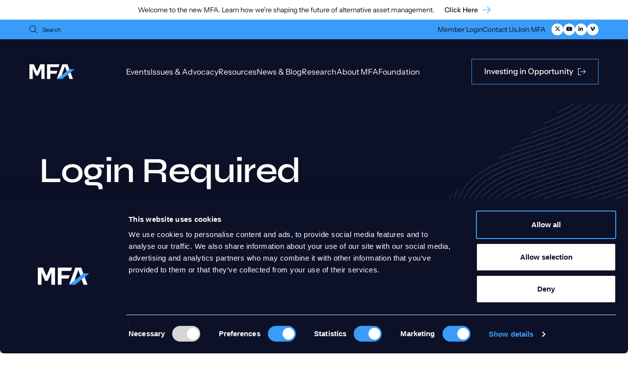

--- FILE ---
content_type: text/html; charset=UTF-8
request_url: https://www.mfaalts.org/blog-posts/covid-19-updates-5-26/
body_size: 17982
content:
<!DOCTYPE html>

<!--// OPEN HTML //-->
<html lang="en-US" prefix="og: https://ogp.me/ns#" >

<!--// OPEN HEAD //-->
<head>
  
  <script data-cookieconsent="ignore">
	window.dataLayer = window.dataLayer || [];

	function gtag() {
		dataLayer.push(arguments);
	}

	gtag("consent", "default", {
		ad_personalization: "denied",
		ad_storage: "denied",
		ad_user_data: "denied",
		analytics_storage: "denied",
		functionality_storage: "denied",
		personalization_storage: "denied",
		security_storage: "granted",
		wait_for_update: 500,
	});
	gtag("set", "ads_data_redaction", true);
	</script>
<script data-cookieconsent="ignore">
		(function (w, d, s, l, i) {
		w[l] = w[l] || [];
		w[l].push({'gtm.start': new Date().getTime(), event: 'gtm.js'});
		var f = d.getElementsByTagName(s)[0], j = d.createElement(s), dl = l !== 'dataLayer' ? '&l=' + l : '';
		j.async = true;
		j.src = 'https://www.googletagmanager.com/gtm.js?id=' + i + dl;
		f.parentNode.insertBefore(j, f);
	})(
		window,
		document,
		'script',
		'dataLayer',
		'GTM-N5Z563D'
	);
</script>
<script
		id="Cookiebot"
		src="https://consent.cookiebot.com/uc.js"
		data-implementation="wp"
		data-cbid="fb0af97b-5b74-4f4b-9888-d2ba275dfdaf"
							data-blockingmode="auto"
	></script>
      
      <title>COVID-19 Updates 5/26 - Managed Funds Association</title><link rel="preload" data-smush-preload as="image" href="https://www.mfaalts.org/wp-content/uploads/2024/02/overlay-waves-right-dark-cropped.png" fetchpriority="high" />

      <meta charset="UTF-8"/>
            <meta name="viewport" content="width=device-width, initial-scale=1"/>
            
      <!--// PINGBACK & FAVICON //-->
      <link data-minify="1" rel="stylesheet" href="https://www.mfaalts.org/wp-content/cache/min/1/3.8.3/plyr.css?ver=1767721129" />
      <script data-minify="1" src="https://www.mfaalts.org/wp-content/cache/min/1/3.8.3/plyr.polyfilled.js?ver=1767721130"></script>
              <link rel="shortcut icon" href="https://www.mfaalts.org/wp-content/uploads/2023/10/favicon-2023.png?v=2" />
              <link rel="apple-touch-icon" sizes="144x144"
           href="https://www.mfaalts.org/wp-content/smush-webp/2024/01/mfa-logo-bookmark-144.png.webp"/>
                    <link rel="apple-touch-icon" sizes="114x114"
           href="https://www.mfaalts.org/wp-content/smush-webp/2024/01/mfa-logo-bookmark-114.png.webp"/>
                    <link rel="apple-touch-icon" sizes="72x72"
           href="https://www.mfaalts.org/wp-content/smush-webp/2024/01/mfa-logo-bookmark-72.png.webp"/>
                    <link rel="apple-touch-icon" sizes="57x57"
           href="https://www.mfaalts.org/wp-content/smush-webp/2024/01/mfa-logo-bookmark-57.png.webp"/>
      
      
      
      
    	<style>img:is([sizes="auto" i], [sizes^="auto," i]) { contain-intrinsic-size: 3000px 1500px }</style>
	
<!-- Search Engine Optimization by Rank Math PRO - https://rankmath.com/ -->
<meta name="description" content="U.S. Regulators"/>
<meta name="robots" content="follow, index, max-snippet:-1, max-video-preview:-1, max-image-preview:large"/>
<link rel="canonical" href="https://www.mfaalts.org/blog-posts/covid-19-updates-5-26/" />
<meta property="og:locale" content="en_US" />
<meta property="og:type" content="article" />
<meta property="og:title" content="COVID-19 Updates 5/26 - Managed Funds Association" />
<meta property="og:description" content="U.S. Regulators" />
<meta property="og:url" content="https://www.mfaalts.org/blog-posts/covid-19-updates-5-26/" />
<meta property="og:site_name" content="Managed Funds Association" />
<meta property="article:section" content="Blog Post" />
<meta property="og:updated_time" content="2024-01-31T12:18:30-05:00" />
<meta property="og:image" content="https://www.mfaalts.org/wp-content/uploads/2024/01/mfabrandannoucnement.jpg" />
<meta property="og:image:secure_url" content="https://www.mfaalts.org/wp-content/uploads/2024/01/mfabrandannoucnement.jpg" />
<meta property="og:image:width" content="1200" />
<meta property="og:image:height" content="628" />
<meta property="og:image:alt" content="The MFA logo followed by text that says Shaping the future of alternative asset management" />
<meta property="og:image:type" content="image/jpeg" />
<meta property="article:published_time" content="2020-05-26T00:43:39-04:00" />
<meta property="article:modified_time" content="2024-01-31T12:18:30-05:00" />
<meta name="twitter:card" content="summary_large_image" />
<meta name="twitter:title" content="COVID-19 Updates 5/26 - Managed Funds Association" />
<meta name="twitter:description" content="U.S. Regulators" />
<meta name="twitter:site" content="@mfaupdates" />
<meta name="twitter:creator" content="@mfaupdates" />
<meta name="twitter:image" content="https://www.mfaalts.org/wp-content/uploads/2024/01/mfabrandannoucnement.jpg" />
<script type="application/ld+json" class="rank-math-schema-pro">{"@context":"https://schema.org","@graph":[{"@type":"Organization","@id":"https://www.mfaalts.org/#organization","name":"Managed Funds Association","sameAs":["https://twitter.com/mfaupdates","https://www.linkedin.com/company/managed-funds-association/","http://vimeo.com/managedfunds"]},{"@type":"WebSite","@id":"https://www.mfaalts.org/#website","url":"https://www.mfaalts.org","name":"Managed Funds Association","alternateName":"MFA","publisher":{"@id":"https://www.mfaalts.org/#organization"},"inLanguage":"en-US"},{"@type":"ImageObject","@id":"https://www.mfaalts.org/wp-content/uploads/2024/01/mfabrandannoucnement.jpg","url":"https://www.mfaalts.org/wp-content/uploads/2024/01/mfabrandannoucnement.jpg","width":"1200","height":"628","caption":"The MFA logo followed by text that says Shaping the future of alternative asset management","inLanguage":"en-US"},{"@type":"WebPage","@id":"https://www.mfaalts.org/blog-posts/covid-19-updates-5-26/#webpage","url":"https://www.mfaalts.org/blog-posts/covid-19-updates-5-26/","name":"COVID-19 Updates 5/26 - Managed Funds Association","datePublished":"2020-05-26T00:43:39-04:00","dateModified":"2024-01-31T12:18:30-05:00","isPartOf":{"@id":"https://www.mfaalts.org/#website"},"primaryImageOfPage":{"@id":"https://www.mfaalts.org/wp-content/uploads/2024/01/mfabrandannoucnement.jpg"},"inLanguage":"en-US"},{"@type":"Person","@id":"https://www.mfaalts.org/blog-posts/covid-19-updates-5-26/#author","name":"Waverly McConnell","image":{"@type":"ImageObject","@id":"https://www.mfaalts.org/wp-content/wphb-cache/gravatar/5f9/5f94b4f802c7078363d82b6a989c1cacx96.jpg","url":"https://www.mfaalts.org/wp-content/wphb-cache/gravatar/5f9/5f94b4f802c7078363d82b6a989c1cacx96.jpg","caption":"Waverly McConnell","inLanguage":"en-US"},"worksFor":{"@id":"https://www.mfaalts.org/#organization"}},{"@type":"BlogPosting","headline":"COVID-19 Updates 5/26 - Managed Funds Association","datePublished":"2020-05-26T00:43:39-04:00","dateModified":"2024-01-31T12:18:30-05:00","author":{"@id":"https://www.mfaalts.org/blog-posts/covid-19-updates-5-26/#author","name":"Waverly McConnell"},"publisher":{"@id":"https://www.mfaalts.org/#organization"},"description":"U.S. Regulators","name":"COVID-19 Updates 5/26 - Managed Funds Association","@id":"https://www.mfaalts.org/blog-posts/covid-19-updates-5-26/#richSnippet","isPartOf":{"@id":"https://www.mfaalts.org/blog-posts/covid-19-updates-5-26/#webpage"},"image":{"@id":"https://www.mfaalts.org/wp-content/uploads/2024/01/mfabrandannoucnement.jpg"},"inLanguage":"en-US","mainEntityOfPage":{"@id":"https://www.mfaalts.org/blog-posts/covid-19-updates-5-26/#webpage"}}]}</script>
<!-- /Rank Math WordPress SEO plugin -->


		<style>
			.lazyload,
			.lazyloading {
				max-width: 100%;
			}
		</style>
				<style>
			.smush-dimensions {
				--smush-image-aspect-ratio: auto;
				aspect-ratio: var(--smush-image-aspect-ratio);
			}
		</style>
		<link rel='stylesheet' id='elementor-post-9025-css' href='https://www.mfaalts.org/wp-content/uploads/elementor/css/post-9025.css' media='all' />
<link rel='stylesheet' id='elementor-post-18882-css' href='https://www.mfaalts.org/wp-content/uploads/elementor/css/post-18882.css' media='all' />
<link rel='stylesheet' id='elementor-post-10339-css' href='https://www.mfaalts.org/wp-content/uploads/elementor/css/post-10339.css' media='all' />
<link rel='stylesheet' id='elementor-post-10669-css' href='https://www.mfaalts.org/wp-content/uploads/elementor/css/post-10669.css' media='all' />
<link rel='stylesheet' id='elementor-post-10842-css' href='https://www.mfaalts.org/wp-content/uploads/elementor/css/post-10842.css' media='all' />
<link rel='stylesheet' id='elementor-post-10857-css' href='https://www.mfaalts.org/wp-content/uploads/elementor/css/post-10857.css' media='all' />
<link rel='stylesheet' id='elementor-post-11222-css' href='https://www.mfaalts.org/wp-content/uploads/elementor/css/post-11222.css' media='all' />
<link rel='stylesheet' id='elementor-post-22600-css' href='https://www.mfaalts.org/wp-content/uploads/elementor/css/post-22600.css' media='all' />
<link rel='stylesheet' id='elementor-post-22601-css' href='https://www.mfaalts.org/wp-content/uploads/elementor/css/post-22601.css' media='all' />
<link rel='stylesheet' id='elementor-post-22619-css' href='https://www.mfaalts.org/wp-content/uploads/elementor/css/post-22619.css' media='all' />
<link rel='stylesheet' id='elementor-post-22643-css' href='https://www.mfaalts.org/wp-content/uploads/elementor/css/post-22643.css' media='all' />
<link rel='stylesheet' id='elementor-post-22778-css' href='https://www.mfaalts.org/wp-content/uploads/elementor/css/post-22778.css' media='all' />
<link rel='stylesheet' id='elementor-post-22799-css' href='https://www.mfaalts.org/wp-content/uploads/elementor/css/post-22799.css' media='all' />
<link rel='stylesheet' id='elementor-post-22810-css' href='https://www.mfaalts.org/wp-content/uploads/elementor/css/post-22810.css' media='all' />
<link rel='stylesheet' id='elementor-post-25160-css' href='https://www.mfaalts.org/wp-content/uploads/elementor/css/post-25160.css' media='all' />
<link rel='stylesheet' id='elementor-post-28418-css' href='https://www.mfaalts.org/wp-content/uploads/elementor/css/post-28418.css' media='all' />
<link data-minify="1" rel='stylesheet' id='wp-notification-bars-css' href='https://www.mfaalts.org/wp-content/cache/min/1/wp-content/uploads/hummingbird-assets/b3927cf87e55d422dc5cd608f593a45a.css?ver=1767721129' media='all' />
<style id='co-authors-plus-coauthors-style-inline-css'>
.wp-block-co-authors-plus-coauthors.is-layout-flow [class*=wp-block-co-authors-plus]{display:inline}

</style>
<style id='co-authors-plus-avatar-style-inline-css'>
.wp-block-co-authors-plus-avatar :where(img){height:auto;max-width:100%;vertical-align:bottom}.wp-block-co-authors-plus-coauthors.is-layout-flow .wp-block-co-authors-plus-avatar :where(img){vertical-align:middle}.wp-block-co-authors-plus-avatar:is(.alignleft,.alignright){display:table}.wp-block-co-authors-plus-avatar.aligncenter{display:table;margin-inline:auto}

</style>
<style id='co-authors-plus-image-style-inline-css'>
.wp-block-co-authors-plus-image{margin-bottom:0}.wp-block-co-authors-plus-image :where(img){height:auto;max-width:100%;vertical-align:bottom}.wp-block-co-authors-plus-coauthors.is-layout-flow .wp-block-co-authors-plus-image :where(img){vertical-align:middle}.wp-block-co-authors-plus-image:is(.alignfull,.alignwide) :where(img){width:100%}.wp-block-co-authors-plus-image:is(.alignleft,.alignright){display:table}.wp-block-co-authors-plus-image.aligncenter{display:table;margin-inline:auto}

</style>
<style id='safe-svg-svg-icon-style-inline-css'>
.safe-svg-cover{text-align:center}.safe-svg-cover .safe-svg-inside{display:inline-block;max-width:100%}.safe-svg-cover svg{fill:currentColor;height:100%;max-height:100%;max-width:100%;width:100%}

</style>
<link data-minify="1" rel='stylesheet' id='wphb-1-css' href='https://www.mfaalts.org/wp-content/cache/min/1/wp-content/uploads/hummingbird-assets/3ee38f6bf84fae27046d5c1493beb20a.css?ver=1767721129' media='all' />
<link rel='stylesheet' id='elementor-frontend-css' href='https://www.mfaalts.org/wp-content/themes/socialdriver/css/custom-frontend.min.css' media='all' />
<link data-minify="1" rel='stylesheet' id='wphb-2-css' href='https://www.mfaalts.org/wp-content/cache/min/1/wp-content/uploads/hummingbird-assets/e695b125474b122c21da6adf9b05af27.css?ver=1767721129' media='all' />
<script id="wphb-3-js-extra">
/* <![CDATA[ */
var pp = {"ajax_url":"https:\/\/www.mfaalts.org\/wp-admin\/admin-ajax.php"};
/* ]]> */
</script>
<script data-minify="1" src="https://www.mfaalts.org/wp-content/cache/min/1/wp-content/uploads/hummingbird-assets/e57fef7fd246b711a39edba412b04161.js?ver=1767721130" id="wphb-3-js"></script>
<script data-minify="1" src="https://www.mfaalts.org/wp-content/cache/min/1/wp-content/uploads/hummingbird-assets/5590d863256e78c2e357960bdb177e5a.js?ver=1767721130" id="wp-notification-bars-js"></script>
<meta name="TagPages" content="1.64"/>

<!--BEGIN: TRACKING CODE MANAGER (v2.5.0) BY INTELLYWP.COM IN HEAD//-->
<!-- Google Tag Manager -->
<script>(function(w,d,s,l,i){w[l]=w[l]||[];w[l].push({'gtm.start':
new Date().getTime(),event:'gtm.js'});var f=d.getElementsByTagName(s)[0],
j=d.createElement(s),dl=l!='dataLayer'?'&l='+l:'';j.async=true;j.src=
'https://www.googletagmanager.com/gtm.js?id='+i+dl;f.parentNode.insertBefore(j,f);
})(window,document,'script','dataLayer','GTM-N5Z563D');</script>
<!-- End Google Tag Manager -->
<!--END: https://wordpress.org/plugins/tracking-code-manager IN HEAD//-->		<script>
			document.documentElement.className = document.documentElement.className.replace('no-js', 'js');
		</script>
				<style>
			.no-js img.lazyload {
				display: none;
			}

			figure.wp-block-image img.lazyloading {
				min-width: 150px;
			}

			.lazyload,
			.lazyloading {
				--smush-placeholder-width: 100px;
				--smush-placeholder-aspect-ratio: 1/1;
				width: var(--smush-image-width, var(--smush-placeholder-width)) !important;
				aspect-ratio: var(--smush-image-aspect-ratio, var(--smush-placeholder-aspect-ratio)) !important;
			}

						.lazyload, .lazyloading {
				opacity: 0;
			}

			.lazyloaded {
				opacity: 1;
				transition: opacity 400ms;
				transition-delay: 0ms;
			}

					</style>
		<meta name="generator" content="Elementor 3.32.5; features: e_font_icon_svg, additional_custom_breakpoints; settings: css_print_method-external, google_font-disabled, font_display-auto">
<meta name="google-site-verification" content="3CPVdU_xr5YQ6YF3WJjr3R1CaCJnsc1Wre9qTChRtRc" />
<!--[if lt IE 9]><script data-cfasync="false" src="https://www.mfaalts.org/wp-content/themes/socialdriver/js/respond.js"></script><script data-cfasync="false" src="https://www.mfaalts.org/wp-content/themes/socialdriver/js/html5shiv.js"></script><script data-cfasync="false" src="https://www.mfaalts.org/wp-content/themes/socialdriver/js/excanvas.compiled.js"></script><![endif]--><style>
</style>
			<style>
				.e-con.e-parent:nth-of-type(n+4):not(.e-lazyloaded):not(.e-no-lazyload),
				.e-con.e-parent:nth-of-type(n+4):not(.e-lazyloaded):not(.e-no-lazyload) * {
					background-image: none !important;
				}
				@media screen and (max-height: 1024px) {
					.e-con.e-parent:nth-of-type(n+3):not(.e-lazyloaded):not(.e-no-lazyload),
					.e-con.e-parent:nth-of-type(n+3):not(.e-lazyloaded):not(.e-no-lazyload) * {
						background-image: none !important;
					}
				}
				@media screen and (max-height: 640px) {
					.e-con.e-parent:nth-of-type(n+2):not(.e-lazyloaded):not(.e-no-lazyload),
					.e-con.e-parent:nth-of-type(n+2):not(.e-lazyloaded):not(.e-no-lazyload) * {
						background-image: none !important;
					}
				}
			</style>
			<link rel="icon" href="https://www.mfaalts.org/wp-content/smush-webp/2020/03/logo-master-1-78x78.png.webp" sizes="32x32" />
<link rel="icon" href="https://www.mfaalts.org/wp-content/smush-webp/2020/03/logo-master-1-195x195.png.webp" sizes="192x192" />
<link rel="apple-touch-icon" href="https://www.mfaalts.org/wp-content/smush-webp/2020/03/logo-master-1-180x180.png.webp" />
<meta name="msapplication-TileImage" content="https://www.mfaalts.org/wp-content/uploads/2020/03/logo-master-1.png" />
<!-- BEGIN Adobe Fonts for WordPress --><!-- END Adobe Fonts for WordPress --><style>/** Mega Menu CSS: fs **/</style>

  
  <!--[if gte IE 9]>
   <style>
    .gradient {
      filter: none;
    }
   </style>
  <![endif]-->

  <!--// CLOSE HEAD //-->
<meta name="generator" content="WP Rocket 3.20.0.3" data-wpr-features="wpr_minify_js wpr_image_dimensions wpr_minify_css wpr_desktop" /></head>

<!--// OPEN BODY //-->
<body class="wp-singular post-template-default single single-post postid-4601 single-format-standard wp-theme-socialdriver wp-child-theme-mfa-child minimal-design header-3 mobile-header-left-logo mhs-tablet-land mh-slideout responsive-fluid product-shadows layout-fullwidth disable-mobile-animations slideout-right swift-framework-v2.5.53 mfa-child-theme-v2022 mega-menu-main-navigation elementor-default elementor-kit-9025 elementor-page-18882" >



<!--// OPEN #container //-->
<div data-rocket-location-hash="6f42639431ee0dfece7b24014c36bbfd" id="container" class=" clearfix">

  <a id="accessibility-skip-menu" href="#main-container" class="skip-link skip-link-main">Skip to Main Content</a>

  <header data-rocket-location-hash="8d783361ec1b44c0ad537825dfd55eb8" id="mobile-header" class="mobile-left-logo clearfix">
<div data-rocket-location-hash="777d2edd687b824bbcb6060c91b64d53" id="mobile-logo" class="logo-left has-img clearfix">
<a href="https://www.mfaalts.org" title="Go to Managed Funds Association Home." rel="home">
<img id="mobile-logo-image" src="https://www.mfaalts.org/wp-content/smush-webp/2023/10/logo-2023-light.png.webp" alt="Managed Funds Association" height="51" width="138" srcset="https://www.mfaalts.org/wp-content/smush-webp/2023/10/logo-2023-light@2x.png.webp 2x" alt="Managed Funds Association" />
</a>
</div>
<div data-rocket-location-hash="a01ad2ab682db69c5deab2400140758a" class="mobile-header-opts"><a href="#" class="mobile-menu-link menu-bars-link" role="button" aria-label="menu"><span class="menu-bars"></span></a>
</div></header>
        
    		<!--// HEADER //-->
    		<div data-rocket-location-hash="02bd29873bdf811c5a6de3b431ae8222" class="header-wrap full-center full-header-stick page-header-standard">
    			
    			    			
              		  <div data-rocket-location-hash="6c7c3b3f0700d3460e7bf9ce011a0b14" id="header-section" class="header-3 clearfix">
    		  	    		    
	<header id="header" class="sticky-header fw-header clearfix">
		<div class="top-nav">
			<div class="search-form-container">
				<div class="menu-search parent">
					<!-- <a href="#" class="header-search-link-alt" title="Search this site" role="button">
						<span class="accessibility-text">Search this site</span>
						<span class="search-text">Search</span>
						<i class="ss-search" aria-hidden="true"></i>
					</a> -->
					<div class="ajax-search-wrap" data-ajaxurl="">
						<form method="get" class="ajax-search-form" action="https://www.mfaalts.org">
							<label class="accessibility-text" for="navigation-search-input">Search this site</label>
							<input id="navigation-search-input" type="search" placeholder="Search" name="s" autocomplete="off">
							<button type="submit" class="search-icon-position" title="Submit site search"><span class="accessibility-text">Submit site search</span><i class="ss-search" aria-hidden="true"></i></button>
						</form>
					</div>
				</div>
			</div>

			<section class="widget widget_nav_menu clearfix">
				<div class="menu-top-nav-container">
					<nav class="widget-nav clearfix">
						<ul id="menu-member-nav" class="menu clearfix">

							
								<li class="menu-item menu-item-type-post_type menu-item-object-page">

																			<a href="https://members.mfaalts.org/account/login.aspx?RedirectURL=https://www.mfaalts.org/member-resources/">Member Login</a>
									
								</li>

								
							
						</ul>
					</nav>
				</div>
			</section>

							<section id="nav_menu-2" class="widget widget_nav_menu clearfix"><div class="menu-top-nav-container"><nav class="widget-nav clearfix"><ul id=menu-top-nav class="menu clearfix"><li class="menu-item-9782 menu-item menu-item-type-post_type menu-item-object-page" role="menuitem" itemscope itemtype="http://www.schema.org/SiteNavigationElement"><a href="https://www.mfaalts.org/contact-us/" data-postid="9778" itemprop="url"><span class="menu-item-text">Contact Us</span></a></li>
<li class="menu-item-9781 menu-item menu-item-type-post_type menu-item-object-page" role="menuitem" itemscope itemtype="http://www.schema.org/SiteNavigationElement"><a href="https://www.mfaalts.org/about-mfa/membership/join-mfa/" data-postid="9780" itemprop="url"><span class="menu-item-text">Join MFA</span></a></li>
</ul></nav></div></section><section id="social-channel-widget-2" class="widget widget-social-channel clearfix"><div class="social-channel-widget-wrap">	<nav id="social-icons-footer" class="social-icons standard clearfix">
		<ul itemscope itemtype="http://schema.org/Organization" role="menu">
			<li class="website" role="menuitem"><link itemprop="url" href="https://www.mfaalts.org"></li>
					<li class="twitter" role="menuitem">
				<a itemprop="sameAs" href="http://www.twitter.com/mfaupdates" target="_blank" rel="noreferrer" title="Go to Managed Funds Association Twitter Channel."><span class="accessibility-text">Twitter Channel</span><i class="fa-brands fa-x-twitter" aria-hidden="true"></i></a>
			</li>
				 
							<li class="youtube" role="menuitem">
				<a itemprop="sameAs" href="https://www.youtube.com/user/MFAUpdates" target="_blank" rel="noreferrer" title="Go to Managed Funds Association YouTube Channel."><span class="accessibility-text">YouTube Channel</span><i class="fa-brands fa-youtube" aria-hidden="true"></i></a>
			</li>
									<li class="linkedin" role="menuitem">
				<a itemprop="sameAs" href="https://www.linkedin.com/company/managed-funds-association/" target="_blank" rel="noreferrer" title="Go to Managed Funds Association Linkedin Profile."><span class="accessibility-text">Linkedin Profile</span><i class="fa-brands fa-linkedin-in" aria-hidden="true"></i></a>
			</li>
											<li class="vimeo" role="menuitem">
				<a itemprop="sameAs" href="http://vimeo.com/managedfunds" target="_blank" rel="noreferrer" title="Go to Managed Funds Association Vimeo Channel."><span class="accessibility-text">Vimeo Channel</span><i class="fa-brands fa-vimeo-v" aria-hidden="true"></i></a>
			</li>
																																				
		</ul>
	</nav>
	</div></section>			
		</div>

		<div class="main-nav-wrapper">
			<div id="logo" class="col-sm-4 logo-left has-img clearfix">
<a href="https://www.mfaalts.org" title="Go to Managed Funds Association Home." rel="home">
<img id="logo-image" src="https://www.mfaalts.org/wp-content/smush-webp/2023/10/logo-2023-light.png.webp" alt="Managed Funds Association" height="51" width="138" srcset="https://www.mfaalts.org/wp-content/smush-webp/2023/10/logo-2023-light@2x.png.webp 2x" alt="Managed Funds Association" />
</a>
</div>

			<div class="float-menu container">
<nav id="main-navigation" class="std-menu clearfix" aria-label="main navigation">
<div id="mega-menu-wrap-main_navigation" class="mega-menu-wrap"><div class="mega-menu-toggle"><div class="mega-toggle-blocks-left"></div><div class="mega-toggle-blocks-center"></div><div class="mega-toggle-blocks-right"><div class='mega-toggle-block mega-menu-toggle-animated-block mega-toggle-block-0' id='mega-toggle-block-0'><button aria-label="Toggle Menu" class="mega-toggle-animated mega-toggle-animated-slider" type="button" aria-expanded="false">
         <span class="mega-toggle-animated-box">
          <span class="mega-toggle-animated-inner"></span>
         </span>
        </button></div></div></div><ul id="mega-menu-main_navigation" class="mega-menu max-mega-menu mega-menu-horizontal mega-no-js" data-event="hover" data-effect="disabled" data-effect-speed="200" data-effect-mobile="disabled" data-effect-speed-mobile="0" data-mobile-force-width="false" data-second-click="go" data-document-click="collapse" data-vertical-behaviour="standard" data-breakpoint="768" data-unbind="true" data-mobile-state="collapse_all" data-mobile-direction="vertical" data-hover-intent-timeout="300" data-hover-intent-interval="100"><li class="mega-menu-item mega-menu-item-type-post_type mega-menu-item-object-page mega-menu-item-has-children mega-menu-megamenu mega-menu-grid mega-align-bottom-left mega-menu-grid mega-hide-arrow mega-menu-item-18861" id="mega-menu-item-18861"><a class="mega-menu-link" href="https://www.mfaalts.org/events/" aria-expanded="false" tabindex="0">Events<span class="mega-indicator" aria-hidden="true"></span></a>
<ul class="mega-sub-menu" role='presentation'>
<li class="mega-menu-row" id="mega-menu-18861-0">
	<ul class="mega-sub-menu" style='--columns:1' role='presentation'>
<li class="mega-menu-column mega-menu-row--event mega-menu-columns-1-of-1" style="--columns:1; --span:1" id="mega-menu-18861-0-0">
		<ul class="mega-sub-menu">
<li class="mega-menu-item mega-menu-item-type-widget widget_nav_menu mega-menu-item-nav_menu-14" id="mega-menu-item-nav_menu-14"><div class="menu-event-menu-container"><nav class="widget-nav clearfix"><ul id=menu-event-menu class="menu clearfix"><li class="menu-item-26025 menu-item menu-item-type-post_type menu-item-object-page" role="menuitem" itemscope itemtype="http://www.schema.org/SiteNavigationElement"><a href="https://www.mfaalts.org/events/" data-postid="18855" itemprop="url"><span class="menu-item-text">Upcoming Events</span></a></li>
<li class="menu-item-19802 menu-item menu-item-type-post_type menu-item-object-page" role="menuitem" itemscope itemtype="http://www.schema.org/SiteNavigationElement"><a href="https://www.mfaalts.org/events/past-events/" data-postid="9755" itemprop="url"><span class="menu-item-text">Past Events</span></a></li>
</ul></nav></div></li>		</ul>
</li>	</ul>
</li></ul>
</li><li class="mega-menu-item mega-menu-item-type-post_type mega-menu-item-object-page mega-menu-item-has-children mega-menu-megamenu mega-menu-grid mega-align-bottom-left mega-menu-grid mega-hide-arrow mega-hide-on-mobile mega-hide-sub-menu-on-mobile mega-menu-item-9788" id="mega-menu-item-9788"><a class="mega-menu-link" href="https://www.mfaalts.org/issues-advocacy/" aria-expanded="false" tabindex="0">Issues &#038; Advocacy<span class="mega-indicator" aria-hidden="true"></span></a>
<ul class="mega-sub-menu" role='presentation'>
<li class="mega-menu-row mega-menu-row--issues" id="mega-menu-9788-0">
	<ul class="mega-sub-menu" style='--columns:3' role='presentation'>
<li class="mega-menu-column mega-featured-post-nav mega-menu-columns-1-of-3" style="--columns:3; --span:1" id="mega-menu-9788-0-0">
		<ul class="mega-sub-menu">
<li class="mega-menu-item mega-menu-item-type-widget widget_elementor-library mega-menu-item-elementor-library-2" id="mega-menu-item-elementor-library-2">		<div data-elementor-type="section" data-elementor-id="9824" class="elementor elementor-9824" data-elementor-post-type="elementor_library">
					<section class="elementor-section elementor-top-section elementor-element elementor-element-f7b61cb elementor-section-content-middle elementor-section-full_width elementor-section-height-default elementor-section-height-default" data-id="f7b61cb" data-element_type="section">
						<div class="elementor-container elementor-column-gap-default">
					<div class="elementor-column elementor-col-100 elementor-top-column elementor-element elementor-element-7bfdc6a4" data-id="7bfdc6a4" data-element_type="column" data-settings="{&quot;background_background&quot;:&quot;classic&quot;}">
			<div class="elementor-widget-wrap elementor-element-populated">
						<div class="elementor-element elementor-element-7c7d1d8 elementor-grid-1 elementor-posts--thumbnail-top elementor-grid-tablet-2 elementor-grid-mobile-1 elementor-widget elementor-widget-posts" data-id="7c7d1d8" data-element_type="widget" data-settings="{&quot;custom_columns&quot;:&quot;1&quot;,&quot;custom_columns_tablet&quot;:&quot;2&quot;,&quot;custom_columns_mobile&quot;:&quot;1&quot;,&quot;custom_row_gap&quot;:{&quot;unit&quot;:&quot;px&quot;,&quot;size&quot;:35,&quot;sizes&quot;:[]},&quot;custom_row_gap_tablet&quot;:{&quot;unit&quot;:&quot;px&quot;,&quot;size&quot;:&quot;&quot;,&quot;sizes&quot;:[]},&quot;custom_row_gap_mobile&quot;:{&quot;unit&quot;:&quot;px&quot;,&quot;size&quot;:&quot;&quot;,&quot;sizes&quot;:[]}}" data-widget_type="posts.custom">
				<div class="elementor-widget-container">
					   <div class="ecs-posts elementor-posts-container elementor-posts  elementor-grid elementor-posts--skin-custom" data-settings="{&quot;current_page&quot;:1,&quot;max_num_pages&quot;:1,&quot;load_method&quot;:&quot;&quot;,&quot;widget_id&quot;:&quot;7c7d1d8&quot;,&quot;post_id&quot;:4601,&quot;theme_id&quot;:9824,&quot;change_url&quot;:false,&quot;reinit_js&quot;:false}">
   		<article id="post-29160" class="elementor-post elementor-grid-item ecs-post-loop post-29160 issue type-issue status-publish has-post-thumbnail issue_category-growing-the-economy-and-creating-vibrant-markets">
		<div class="ecs-link-wrapper" data-href="https://www.mfaalts.org/issue/strong-capital-markets/"  >		<div data-elementor-type="loop" data-elementor-id="10842" class="elementor elementor-10842 post-29160 issue type-issue status-publish has-post-thumbnail issue_category-growing-the-economy-and-creating-vibrant-markets" data-elementor-post-type="elementor_library">
			<div class="elementor-element elementor-element-6542a66 e-con-full e-flex e-con e-parent" data-id="6542a66" data-element_type="container" data-settings="{&quot;background_background&quot;:&quot;classic&quot;}">
		<div class="elementor-element elementor-element-cd77655 e-con-full e-flex e-con e-child" data-id="cd77655" data-element_type="container">
				<div class="elementor-element elementor-element-e63f14b elementor-widget elementor-widget-image" data-id="e63f14b" data-element_type="widget" data-widget_type="image.default">
				<div class="elementor-widget-container">
															<img width="292" height="153" data-src="https://www.mfaalts.org/wp-content/uploads/elementor/thumbs/Strong-Capital-Markets-Event-2025-r4i9a1cjix6cdb487a8s998ebop9na6zlxy2zmatq2.png" title="Strong Capital Markets Event 2025" alt="Strong Capital Markets Event 2025" src="[data-uri]" class="lazyload" style="--smush-placeholder-width: 292px; --smush-placeholder-aspect-ratio: 292/153;" />															</div>
				</div>
				<div class="elementor-element elementor-element-2642923 elementor-align-left elementor-widget elementor-widget-post-info" data-id="2642923" data-element_type="widget" data-widget_type="post-info.default">
				<div class="elementor-widget-container">
							<ul class="elementor-inline-items elementor-icon-list-items elementor-post-info">
								<li class="elementor-icon-list-item elementor-repeater-item-81bbe55 elementor-inline-item" itemprop="datePublished">
													<span class="elementor-icon-list-text elementor-post-info__item elementor-post-info__item--type-date">
										<time>April 17, 2025</time>					</span>
								</li>
				</ul>
						</div>
				</div>
				<div class="elementor-element elementor-element-58c648c elementor-widget elementor-widget-theme-post-title elementor-page-title elementor-widget-heading" data-id="58c648c" data-element_type="widget" data-widget_type="theme-post-title.default">
				<div class="elementor-widget-container">
					<h3 class="elementor-heading-title elementor-size-default">Strong Capital Markets</h3>				</div>
				</div>
				</div>
				</div>
				</div>
		</div>		</article>
				</div>
						</div>
				</div>
					</div>
		</div>
					</div>
		</section>
				</div>
		</li>		</ul>
</li><li class="mega-menu-column mega-menu-columns-1-of-3" style="--columns:3; --span:1" id="mega-menu-9788-0-1">
		<ul class="mega-sub-menu">
<li class="mega-menu-item mega-menu-item-type-widget widget_nav_menu mega-menu-item-nav_menu-7" id="mega-menu-item-nav_menu-7"><h4 class="mega-block-title">Protecting Managers&#8217; Ability to Deliver</h4><div class="menu-protecting-managers-ability-to-deliver-container"><nav class="widget-nav clearfix"><ul id=menu-protecting-managers-ability-to-deliver class="menu clearfix"><li class="menu-item-23352 menu-item menu-item-type-custom menu-item-object-custom" role="menuitem" itemscope itemtype="http://www.schema.org/SiteNavigationElement"><a href="/issue/manager-regulations/" data-postid="23352" itemprop="url"><span class="menu-item-text">Manager Regulations</span></a></li>
<li class="menu-item-23353 menu-item menu-item-type-custom menu-item-object-custom" role="menuitem" itemscope itemtype="http://www.schema.org/SiteNavigationElement"><a href="/issue/access-to-foreign-expertise-aifmd/" data-postid="23353" itemprop="url"><span class="menu-item-text">Access to Foreign Expertise (AIFMD)</span></a></li>
<li class="menu-item-23354 menu-item menu-item-type-custom menu-item-object-custom" role="menuitem" itemscope itemtype="http://www.schema.org/SiteNavigationElement"><a href="/issue/market-research/" data-postid="23354" itemprop="url"><span class="menu-item-text">Market Research</span></a></li>
</ul></nav></div></li><li class="mega-menu-item mega-menu-item-type-widget widget_nav_menu mega-menu-item-nav_menu-17" id="mega-menu-item-nav_menu-17"><h4 class="mega-block-title">Expanding Access to Alternatives</h4><div class="menu-expanding-access-to-alternatives-container"><nav class="widget-nav clearfix"><ul id=menu-expanding-access-to-alternatives class="menu clearfix"><li class="menu-item-422574 menu-item menu-item-type-custom menu-item-object-custom" role="menuitem" itemscope itemtype="http://www.schema.org/SiteNavigationElement"><a href="https://www.mfaalts.org/issue/mfa-principles-alts-assets-in-401k-plans/" data-postid="422574" itemprop="url"><span class="menu-item-text">Alternative Assets in 401(k) Plans</span></a></li>
</ul></nav></div></li>		</ul>
</li><li class="mega-menu-column mega-menu-columns-1-of-3" style="--columns:3; --span:1" id="mega-menu-9788-0-2">
		<ul class="mega-sub-menu">
<li class="mega-menu-item mega-menu-item-type-widget widget_nav_menu mega-menu-item-nav_menu-6" id="mega-menu-item-nav_menu-6"><h4 class="mega-block-title">Creating Vibrant Markets</h4><div class="menu-creating-vibrant-markets-container"><nav class="widget-nav clearfix"><ul id=menu-creating-vibrant-markets class="menu clearfix"><li class="menu-item-23355 menu-item menu-item-type-custom menu-item-object-custom" role="menuitem" itemscope itemtype="http://www.schema.org/SiteNavigationElement"><a href="/issue/tax-policy/" data-postid="23355" itemprop="url"><span class="menu-item-text">Tax Policy</span></a></li>
<li class="menu-item-23356 menu-item menu-item-type-custom menu-item-object-custom" role="menuitem" itemscope itemtype="http://www.schema.org/SiteNavigationElement"><a href="/issue/market-structure/" data-postid="23356" itemprop="url"><span class="menu-item-text">Market Structure</span></a></li>
<li class="menu-item-23357 menu-item menu-item-type-custom menu-item-object-custom" role="menuitem" itemscope itemtype="http://www.schema.org/SiteNavigationElement"><a href="/issue/market-data/" data-postid="23357" itemprop="url"><span class="menu-item-text">Market Data</span></a></li>
<li class="menu-item-23358 menu-item menu-item-type-custom menu-item-object-custom" role="menuitem" itemscope itemtype="http://www.schema.org/SiteNavigationElement"><a href="/issue/short-selling-is-essential-for-healthy-markets/" data-postid="23358" itemprop="url"><span class="menu-item-text">Short Selling</span></a></li>
<li class="menu-item-23359 menu-item menu-item-type-custom menu-item-object-custom" role="menuitem" itemscope itemtype="http://www.schema.org/SiteNavigationElement"><a href="/issue/u-s-treasury-market-structure/" data-postid="23359" itemprop="url"><span class="menu-item-text">U.S. Treasury Market Structure</span></a></li>
<li class="menu-item-32082 menu-item menu-item-type-custom menu-item-object-custom" role="menuitem" itemscope itemtype="http://www.schema.org/SiteNavigationElement"><a href="https://www.mfaalts.org/issue/strong-capital-markets/" data-postid="32082" itemprop="url"><span class="menu-item-text">Strong Capital Markets</span></a></li>
</ul></nav></div></li><li class="mega-menu-item mega-menu-item-type-widget widget_nav_menu mega-menu-item-nav_menu-15" id="mega-menu-item-nav_menu-15"><h4 class="mega-block-title">Fueling Small and Midsize Business Growth</h4><div class="menu-fueling-small-and-midsize-business-growth-container"><nav class="widget-nav clearfix"><ul id=menu-fueling-small-and-midsize-business-growth class="menu clearfix"><li class="menu-item-25675 menu-item menu-item-type-custom menu-item-object-custom" role="menuitem" itemscope itemtype="http://www.schema.org/SiteNavigationElement"><a href="https://www.mfaalts.org/issue/private-credit/" data-postid="25675" itemprop="url"><span class="menu-item-text">Private Credit</span></a></li>
</ul></nav></div></li>		</ul>
</li>	</ul>
</li></ul>
</li><li class="mega-menu-item mega-menu-item-type-post_type mega-menu-item-object-page mega-menu-item-has-children mega-menu-megamenu mega-menu-grid mega-align-bottom-left mega-menu-grid mega-hide-arrow mega-menu-item-9787" id="mega-menu-item-9787"><a class="mega-menu-link" href="https://www.mfaalts.org/resources/" aria-expanded="false" tabindex="0">Resources<span class="mega-indicator" aria-hidden="true"></span></a>
<ul class="mega-sub-menu" role='presentation'>
<li class="mega-menu-row mega-menu-row--resources" id="mega-menu-9787-0">
	<ul class="mega-sub-menu" style='--columns:1' role='presentation'>
<li class="mega-menu-column mega-menu-columns-1-of-1" style="--columns:1; --span:1" id="mega-menu-9787-0-0">
		<ul class="mega-sub-menu">
<li class="mega-menu-item mega-menu-item-type-widget widget_nav_menu mega-menu-item-nav_menu-11" id="mega-menu-item-nav_menu-11"><div class="menu-resource-menu-container"><nav class="widget-nav clearfix"><ul id=menu-resource-menu class="menu clearfix"><li class="menu-item-19645 menu-item menu-item-type-post_type menu-item-object-page" role="menuitem" itemscope itemtype="http://www.schema.org/SiteNavigationElement"><a href="https://www.mfaalts.org/resources/hedge-funds-101/" data-postid="10450" itemprop="url"><span class="menu-item-text">Hedge Funds 101</span></a></li>
<li class="menu-item-11018 menu-item menu-item-type-post_type menu-item-object-page" role="menuitem" itemscope itemtype="http://www.schema.org/SiteNavigationElement"><a href="https://www.mfaalts.org/resources/comment-letters/" data-postid="10476" itemprop="url"><span class="menu-item-text">Comment Letters</span></a></li>
<li class="menu-item-11019 menu-item menu-item-type-post_type menu-item-object-page" role="menuitem" itemscope itemtype="http://www.schema.org/SiteNavigationElement"><a href="https://www.mfaalts.org/resources/videos/" data-postid="10475" itemprop="url"><span class="menu-item-text">Videos</span></a></li>
</ul></nav></div></li>		</ul>
</li>	</ul>
</li></ul>
</li><li class="mega-menu-item mega-menu-item-type-post_type mega-menu-item-object-page mega-align-bottom-left mega-menu-flyout mega-menu-item-9786" id="mega-menu-item-9786"><a class="mega-menu-link" href="https://www.mfaalts.org/news-blog/" tabindex="0">News &#038; Blog</a></li><li class="mega-menu-item mega-menu-item-type-post_type mega-menu-item-object-page mega-menu-megamenu mega-align-bottom-left mega-menu-megamenu mega-menu-item-9785" id="mega-menu-item-9785"><a class="mega-menu-link" href="https://www.mfaalts.org/research/" tabindex="0">Research</a></li><li class="mega-menu-item mega-menu-item-type-post_type mega-menu-item-object-page mega-menu-item-has-children mega-menu-megamenu mega-menu-grid mega-align-bottom-left mega-menu-grid mega-hide-arrow mega-hide-on-mobile mega-hide-sub-menu-on-mobile mega-menu-item-9784" id="mega-menu-item-9784"><a class="mega-menu-link" href="https://www.mfaalts.org/about-mfa/" aria-expanded="false" tabindex="0">About MFA<span class="mega-indicator" aria-hidden="true"></span></a>
<ul class="mega-sub-menu" role='presentation'>
<li class="mega-menu-row mega-menu-row--about" id="mega-menu-9784-0">
	<ul class="mega-sub-menu" style='--columns:2' role='presentation'>
<li class="mega-menu-column mega-menu-columns-1-of-2" style="--columns:2; --span:1" id="mega-menu-9784-0-0">
		<ul class="mega-sub-menu">
<li class="mega-menu-item mega-menu-item-type-widget widget_nav_menu mega-menu-item-nav_menu-9" id="mega-menu-item-nav_menu-9"><div class="menu-about-mfa-container"><nav class="widget-nav clearfix"><ul id=menu-about-mfa class="menu clearfix"><li class="menu-item-10847 menu-item menu-item-type-post_type menu-item-object-page" role="menuitem" itemscope itemtype="http://www.schema.org/SiteNavigationElement"><a href="https://www.mfaalts.org/about-mfa/membership/" data-postid="9792" itemprop="url"><span class="menu-item-text">Membership</span></a></li>
<li class="menu-item-10850 menu-item menu-item-type-post_type menu-item-object-page" role="menuitem" itemscope itemtype="http://www.schema.org/SiteNavigationElement"><a href="https://www.mfaalts.org/about-mfa/membership/member-directory/" data-postid="10446" itemprop="url"><span class="menu-item-text">Member Directory</span></a></li>
<li class="menu-item-10848 menu-item menu-item-type-post_type menu-item-object-page" role="menuitem" itemscope itemtype="http://www.schema.org/SiteNavigationElement"><a href="https://www.mfaalts.org/about-mfa/team/" data-postid="10447" itemprop="url"><span class="menu-item-text">Team</span></a></li>
<li class="menu-item-10849 menu-item menu-item-type-post_type menu-item-object-page" role="menuitem" itemscope itemtype="http://www.schema.org/SiteNavigationElement"><a href="https://www.mfaalts.org/about-mfa/board-of-directors/" data-postid="10451" itemprop="url"><span class="menu-item-text">Board</span></a></li>
<li class="menu-item-30656 menu-item menu-item-type-post_type menu-item-object-page" role="menuitem" itemscope itemtype="http://www.schema.org/SiteNavigationElement"><a href="https://www.mfaalts.org/about-mfa/careers/" data-postid="30114" itemprop="url"><span class="menu-item-text">Careers</span></a></li>
<li class="menu-item-18868 menu-item menu-item-type-post_type menu-item-object-page" role="menuitem" itemscope itemtype="http://www.schema.org/SiteNavigationElement"><a href="https://www.mfaalts.org/about-mfa/mfa-partnership-program/" data-postid="15056" itemprop="url"><span class="menu-item-text">MFA Partnership Program</span></a></li>
</ul></nav></div></li>		</ul>
</li><li class="mega-menu-column mega-menu-columns-1-of-2" style="--columns:2; --span:1" id="mega-menu-9784-0-1">
		<ul class="mega-sub-menu">
<li class="mega-menu-item mega-menu-item-type-widget widget_elementor-library mega-menu-item-elementor-library-3" id="mega-menu-item-elementor-library-3">		<div data-elementor-type="section" data-elementor-id="10845" class="elementor elementor-10845" data-elementor-post-type="elementor_library">
			<div class="elementor-element elementor-element-b914ef2 e-flex e-con-boxed e-con e-parent" data-id="b914ef2" data-element_type="container" data-settings="{&quot;background_background&quot;:&quot;classic&quot;}">
					<div class="e-con-inner">
				<div class="elementor-element elementor-element-6dd0f86 elementor-widget elementor-widget-heading" data-id="6dd0f86" data-element_type="widget" data-widget_type="heading.default">
				<div class="elementor-widget-container">
					<p class="elementor-heading-title elementor-size-default">MFA is the trade association for the global alternative asset management industry. MFA helps its members get connected, stay informed, and shape the future.</p>				</div>
				</div>
				<div class="elementor-element elementor-element-b6d6fc2 elementor-widget elementor-widget-button" data-id="b6d6fc2" data-element_type="widget" data-widget_type="button.default">
				<div class="elementor-widget-container">
									<div class="elementor-button-wrapper">
					<a class="link-dark-blue-text elementor-button elementor-button-link elementor-size-sm" href="https://www.mfaalts.org/about-mfa/membership/">
						<span class="elementor-button-content-wrapper">
									<span class="elementor-button-text">Join MFA</span>
					</span>
					</a>
				</div>
								</div>
				</div>
					</div>
				</div>
				</div>
		</li>		</ul>
</li>	</ul>
</li></ul>
</li><li class="mega-menu-item mega-menu-item-type-post_type mega-menu-item-object-page mega-align-bottom-left mega-menu-flyout mega-menu-item-30019" id="mega-menu-item-30019"><a class="mega-menu-link" href="https://www.mfaalts.org/foundation/" tabindex="0">Foundation</a></li></ul></div></nav>

</div>

			<div class="header__right">
									<section id="custom_html-2" class="widget_text widget widget_custom_html clearfix"><div class="textwidget custom-html-widget"><div class="button-widget-wrap"><a class="nav-button" href="https://investinginopportunity.org/" target="_blank"><span class="text">Investing in Opportunity</span></a></div></div></section>							</div>
		</div>
				</header>    		        		  </div>
    		  
    		  
    		  
    		</div>

    		
  <!--// OPEN #main-container //-->
  <main data-rocket-location-hash="4871dc8f86635ee9bd478445028f06f6" id="main-container" class="clearfix">



		<div data-rocket-location-hash="0109180f81b8bd969a49bc75d45af06c" data-elementor-type="section" data-elementor-id="23168" class="elementor elementor-23168" data-elementor-post-type="elementor_library">
			<div class="elementor-element elementor-element-1ae8439 e-flex e-con-boxed e-con e-parent" data-id="1ae8439" data-element_type="container" data-settings="{&quot;background_background&quot;:&quot;classic&quot;}">
					<div class="e-con-inner">
		<div class="elementor-element elementor-element-15fd0661 e-flex e-con-boxed e-con e-child" data-id="15fd0661" data-element_type="container">
					<div class="e-con-inner">
		<div class="elementor-element elementor-element-51a5029c e-flex e-con-boxed e-con e-child" data-id="51a5029c" data-element_type="container">
					<div class="e-con-inner">
				<div class="elementor-element elementor-element-91e0840 elementor-widget elementor-widget-heading" data-id="91e0840" data-element_type="widget" data-widget_type="heading.default">
				<div class="elementor-widget-container">
					<h1 class="elementor-heading-title elementor-size-default">Login Required</h1>				</div>
				</div>
					</div>
				</div>
					</div>
				</div>
					</div>
				</div>
		<div class="elementor-element elementor-element-7034a13 e-flex e-con-boxed e-con e-parent" data-id="7034a13" data-element_type="container">
					<div class="e-con-inner">
		<div class="elementor-element elementor-element-5019ca9 e-flex e-con-boxed e-con e-child" data-id="5019ca9" data-element_type="container">
					<div class="e-con-inner">
				<div class="elementor-element elementor-element-6575cdd elementor-widget elementor-widget-heading" data-id="6575cdd" data-element_type="widget" data-widget_type="heading.default">
				<div class="elementor-widget-container">
					<p class="elementor-heading-title elementor-size-default">Please login with your member account to view the content you are requesting.</p>				</div>
				</div>
				<div class="elementor-element elementor-element-eb4882b elementor-widget elementor-widget-shortcode" data-id="eb4882b" data-element_type="widget" data-widget_type="shortcode.default">
				<div class="elementor-widget-container">
							<div class="elementor-shortcode"><a class="standard elementor-button-link elementor-button elementor-size-md" href="https://members.mfaalts.org/account/login.aspx?RedirectURL=https%3A%2F%2Fwww.mfaalts.org%2Fblog-posts%2Fcovid-19-updates-5-26%2F"><span>Login Here<span></span></a></div>
						</div>
				</div>
					</div>
				</div>
					</div>
				</div>
				</div>
		



<!--// CLOSE #main-container //-->
</main>

    <footer data-rocket-location-hash="ea8b7991950d2c682d6b207331949e3a" id="footer">
      <div data-rocket-location-hash="081400c2cdcb2c9f17d78d5eecde22b0" class="footer__main">
              <div class="footer__content-wrapper">
          <section id="media_image-2" class="widget widget_media_image clearfix"><a href="https://www.mfaalts.org/"><img width="183" height="107" data-src="https://www.mfaalts.org/wp-content/uploads/2025/06/Trademark-Lockup-2025-4-x-4-in-1.svg" class="image wp-image-54345 attachment-full size-full lazyload" alt="" style="--smush-placeholder-width: 183px; --smush-placeholder-aspect-ratio: 183/107;max-width: 100%; height: auto;" decoding="async" src="[data-uri]" /></a></section><section id="social-channel-widget-4" class="widget widget-social-channel clearfix"><div class="social-channel-widget-wrap">	<nav id="social-icons-footer" class="social-icons standard clearfix">
		<ul itemscope itemtype="http://schema.org/Organization" role="menu">
			<li class="website" role="menuitem"><link itemprop="url" href="https://www.mfaalts.org"></li>
					<li class="twitter" role="menuitem">
				<a itemprop="sameAs" href="http://www.twitter.com/mfaupdates" target="_blank" rel="noreferrer" title="Go to Managed Funds Association Twitter Channel."><span class="accessibility-text">Twitter Channel</span><i class="fa-brands fa-x-twitter" aria-hidden="true"></i></a>
			</li>
				 
							<li class="youtube" role="menuitem">
				<a itemprop="sameAs" href="https://www.youtube.com/user/MFAUpdates" target="_blank" rel="noreferrer" title="Go to Managed Funds Association YouTube Channel."><span class="accessibility-text">YouTube Channel</span><i class="fa-brands fa-youtube" aria-hidden="true"></i></a>
			</li>
									<li class="linkedin" role="menuitem">
				<a itemprop="sameAs" href="https://www.linkedin.com/company/managed-funds-association/" target="_blank" rel="noreferrer" title="Go to Managed Funds Association Linkedin Profile."><span class="accessibility-text">Linkedin Profile</span><i class="fa-brands fa-linkedin-in" aria-hidden="true"></i></a>
			</li>
											<li class="vimeo" role="menuitem">
				<a itemprop="sameAs" href="http://vimeo.com/managedfunds" target="_blank" rel="noreferrer" title="Go to Managed Funds Association Vimeo Channel."><span class="accessibility-text">Vimeo Channel</span><i class="fa-brands fa-vimeo-v" aria-hidden="true"></i></a>
			</li>
																																				
		</ul>
	</nav>
	</div></section>        </div>
        <div class="footer__menu-wrapper">
          <section id="nav_menu-16" class="widget widget_nav_menu clearfix"><div class="menu-footer-menu-container"><nav class="widget-nav clearfix"><ul id=menu-footer-menu class="menu clearfix"><li class="menu-item-18860 menu-item menu-item-type-post_type menu-item-object-page" role="menuitem" itemscope itemtype="http://www.schema.org/SiteNavigationElement"><a href="https://www.mfaalts.org/events/" data-postid="18855" itemprop="url"><span class="menu-item-text">Events</span></a></li>
<li class="menu-item-9793 menu-item menu-item-type-post_type menu-item-object-page" role="menuitem" itemscope itemtype="http://www.schema.org/SiteNavigationElement"><a href="https://www.mfaalts.org/about-mfa/membership/" data-postid="9792" itemprop="url"><span class="menu-item-text">Membership</span></a></li>
<li class="menu-item-9796 menu-item menu-item-type-post_type menu-item-object-page" role="menuitem" itemscope itemtype="http://www.schema.org/SiteNavigationElement"><a href="https://www.mfaalts.org/issues-advocacy/" data-postid="9757" itemprop="url"><span class="menu-item-text">Issues &#038; Advocacy</span></a></li>
<li class="menu-item-9795 menu-item menu-item-type-post_type menu-item-object-page" role="menuitem" itemscope itemtype="http://www.schema.org/SiteNavigationElement"><a href="https://www.mfaalts.org/news-blog/" data-postid="9761" itemprop="url"><span class="menu-item-text">News &#038; Blog</span></a></li>
<li class="menu-item-9794 menu-item menu-item-type-post_type menu-item-object-page" role="menuitem" itemscope itemtype="http://www.schema.org/SiteNavigationElement"><a href="https://www.mfaalts.org/about-mfa/" data-postid="9765" itemprop="url"><span class="menu-item-text">About MFA</span></a></li>
</ul></nav></div></section>        </div>
        <div class="footer__buttons-wrapper">
          <section id="custom_html-5" class="widget_text widget widget_custom_html clearfix"><div class="textwidget custom-html-widget"><a class="button--outline-external" href="https://investinginopportunity.org" target="_blank">Investing in Opportunity</a>
<a class="" href="/contact-us" target="_self">Contact Us</a></div></section>        </div>
            </div>

      
    <div data-rocket-location-hash="8a139b1690510824777aade1d0053691" class="footer__copyright">
      <ul>
<li><a href="/terms-of-use/">Terms Of Use</a></li>
<li><a href="/privacy-policy/">Privacy Policy</a></li>
<li>©2026 All Rights Reserved</li>
</ul>
    </div>

              </footer>


<!--// CLOSE #container //-->
</div>

<div data-rocket-location-hash="3f89089b7860455f6654f3bfd8c5c635" id="mobile-menu-wrap" class="menu-is-right menu-type-slideout"><div data-rocket-location-hash="e6f21cd6b8160a1fc87e8eff0eb62ff5" class="mobile-menu-inner">
<form method="get" class="mobile-search-form" action="https://www.mfaalts.org/" role="search"><input type="search" placeholder="Enter text to search" name="s" /><button class="search-icon-position" type="submit" title="Submit site search"><span class="accessibility-text">Submit site search</span></button></form>
<nav id="mobile-menu" class="mobile-menu clearfix" aria-label="mobile navigation">
<div class="menu-mobile-menu-container"><ul id=menu-mobile-menu class=menu><li class="menu-item-18862 menu-item menu-item-type-post_type menu-item-object-page menu-item-has-children" role="menuitem" itemscope itemtype="http://www.schema.org/SiteNavigationElement"><a href="https://www.mfaalts.org/events/" data-postid="18855" itemprop="url"><span class="menu-item-text">Events</span></a><button class="menu-subnav-toggle" aria-expanded="false"><span class="accessibility-text">Expand Navigation</span></button>
<ul class="sub-menu">
	<li class="menu-item-26069 menu-item menu-item-type-post_type menu-item-object-page" role="menuitem" itemscope itemtype="http://www.schema.org/SiteNavigationElement"><a href="https://www.mfaalts.org/events/" data-postid="18855" itemprop="url">Upcoming Events</a></li>
	<li class="menu-item-19801 menu-item menu-item-type-post_type menu-item-object-page" role="menuitem" itemscope itemtype="http://www.schema.org/SiteNavigationElement"><a href="https://www.mfaalts.org/events/past-events/" data-postid="9755" itemprop="url">Past Events</a></li>
</ul>
</li>
<li class="menu-item-14592 menu-item menu-item-type-post_type menu-item-object-page menu-item-has-children" role="menuitem" itemscope itemtype="http://www.schema.org/SiteNavigationElement"><a href="https://www.mfaalts.org/issues-advocacy/" data-postid="9757" itemprop="url"><span class="menu-item-text">Issues &#038; Advocacy</span></a><button class="menu-subnav-toggle" aria-expanded="false"><span class="accessibility-text">Expand Navigation</span></button>
<ul class="sub-menu">
	<li class="menu-item-422580 menu-item menu-item-type-custom menu-item-object-custom" role="menuitem" itemscope itemtype="http://www.schema.org/SiteNavigationElement"><a href="https://www.mfaalts.org/issue/mfa-principles-alts-assets-in-401k-plans/" data-postid="422580" itemprop="url">Alternatives Assets in 401(k) Plans</a></li>
	<li class="menu-item-32085 menu-item menu-item-type-custom menu-item-object-custom" role="menuitem" itemscope itemtype="http://www.schema.org/SiteNavigationElement"><a href="https://www.mfaalts.org/issue/strong-capital-markets/" data-postid="32085" itemprop="url">Strong Capital Markets</a></li>
	<li class="menu-item-23187 menu-item menu-item-type-custom menu-item-object-custom" role="menuitem" itemscope itemtype="http://www.schema.org/SiteNavigationElement"><a href="https://www.mfaalts.org/issue/private-credit/" data-postid="23187" itemprop="url">Private Credit</a></li>
	<li class="menu-item-23369 menu-item menu-item-type-custom menu-item-object-custom" role="menuitem" itemscope itemtype="http://www.schema.org/SiteNavigationElement"><a href="/issue/u-s-treasury-market-structure/" data-postid="23369" itemprop="url">U.S. Treasury Market Structure</a></li>
	<li class="menu-item-23361 menu-item menu-item-type-custom menu-item-object-custom" role="menuitem" itemscope itemtype="http://www.schema.org/SiteNavigationElement"><a href="/issue/manager-regulations/" data-postid="23361" itemprop="url">Manager Regulations</a></li>
	<li class="menu-item-23362 menu-item menu-item-type-custom menu-item-object-custom" role="menuitem" itemscope itemtype="http://www.schema.org/SiteNavigationElement"><a href="/issue/access-to-foreign-expertise-aifmd/" data-postid="23362" itemprop="url">Access to Foreign Expertise (AIFMD)</a></li>
	<li class="menu-item-23363 menu-item menu-item-type-custom menu-item-object-custom" role="menuitem" itemscope itemtype="http://www.schema.org/SiteNavigationElement"><a href="/issue/market-research/" data-postid="23363" itemprop="url">Market Research</a></li>
	<li class="menu-item-23364 menu-item menu-item-type-custom menu-item-object-custom" role="menuitem" itemscope itemtype="http://www.schema.org/SiteNavigationElement"><a href="/issue/tax-policy/" data-postid="23364" itemprop="url">Tax Policy</a></li>
	<li class="menu-item-23365 menu-item menu-item-type-custom menu-item-object-custom" role="menuitem" itemscope itemtype="http://www.schema.org/SiteNavigationElement"><a href="/issue/market-structure/" data-postid="23365" itemprop="url">Market Structure</a></li>
	<li class="menu-item-23366 menu-item menu-item-type-custom menu-item-object-custom" role="menuitem" itemscope itemtype="http://www.schema.org/SiteNavigationElement"><a href="/issue/market-data/" data-postid="23366" itemprop="url">Market Data</a></li>
	<li class="menu-item-23367 menu-item menu-item-type-custom menu-item-object-custom" role="menuitem" itemscope itemtype="http://www.schema.org/SiteNavigationElement"><a href="/issue/short-selling-is-essential-for-healthy-markets/" data-postid="23367" itemprop="url">Short Selling</a></li>
</ul>
</li>
<li class="menu-item-14595 menu-item menu-item-type-post_type menu-item-object-page menu-item-has-children" role="menuitem" itemscope itemtype="http://www.schema.org/SiteNavigationElement"><a href="https://www.mfaalts.org/resources/" data-postid="9759" itemprop="url"><span class="menu-item-text">Resources</span></a><button class="menu-subnav-toggle" aria-expanded="false"><span class="accessibility-text">Expand Navigation</span></button>
<ul class="sub-menu">
	<li class="menu-item-19643 menu-item menu-item-type-post_type menu-item-object-page" role="menuitem" itemscope itemtype="http://www.schema.org/SiteNavigationElement"><a href="https://www.mfaalts.org/resources/hedge-funds-101/" data-postid="10450" itemprop="url">Hedge Funds 101</a></li>
	<li class="menu-item-14596 menu-item menu-item-type-post_type menu-item-object-page" role="menuitem" itemscope itemtype="http://www.schema.org/SiteNavigationElement"><a href="https://www.mfaalts.org/resources/comment-letters/" data-postid="10476" itemprop="url">Comment Letters</a></li>
	<li class="menu-item-14598 menu-item menu-item-type-post_type menu-item-object-page" role="menuitem" itemscope itemtype="http://www.schema.org/SiteNavigationElement"><a href="https://www.mfaalts.org/resources/videos/" data-postid="10475" itemprop="url">Videos</a></li>
	<li class="menu-item-14597 menu-item menu-item-type-post_type menu-item-object-page" role="menuitem" itemscope itemtype="http://www.schema.org/SiteNavigationElement"><a href="https://www.mfaalts.org/resources/testimony/" data-postid="10477" itemprop="url">Testimony</a></li>
</ul>
</li>
<li class="menu-item-14593 menu-item menu-item-type-post_type menu-item-object-page" role="menuitem" itemscope itemtype="http://www.schema.org/SiteNavigationElement"><a href="https://www.mfaalts.org/news-blog/" data-postid="9761" itemprop="url"><span class="menu-item-text">News &#038; Blog</span></a></li>
<li class="menu-item-14594 menu-item menu-item-type-post_type menu-item-object-page" role="menuitem" itemscope itemtype="http://www.schema.org/SiteNavigationElement"><a href="https://www.mfaalts.org/research/" data-postid="9763" itemprop="url"><span class="menu-item-text">Research</span></a></li>
<li class="menu-item-14586 menu-item menu-item-type-post_type menu-item-object-page menu-item-has-children" role="menuitem" itemscope itemtype="http://www.schema.org/SiteNavigationElement"><a href="https://www.mfaalts.org/about-mfa/" data-postid="9765" itemprop="url"><span class="menu-item-text">About MFA</span></a><button class="menu-subnav-toggle" aria-expanded="false"><span class="accessibility-text">Expand Navigation</span></button>
<ul class="sub-menu">
	<li class="menu-item-14589 menu-item menu-item-type-post_type menu-item-object-page" role="menuitem" itemscope itemtype="http://www.schema.org/SiteNavigationElement"><a href="https://www.mfaalts.org/about-mfa/membership/" data-postid="9792" itemprop="url">Membership</a></li>
	<li class="menu-item-14599 menu-item menu-item-type-post_type menu-item-object-page" role="menuitem" itemscope itemtype="http://www.schema.org/SiteNavigationElement"><a href="https://www.mfaalts.org/about-mfa/membership/member-directory/" data-postid="10446" itemprop="url">Member Directory</a></li>
	<li class="menu-item-14590 menu-item menu-item-type-post_type menu-item-object-page" role="menuitem" itemscope itemtype="http://www.schema.org/SiteNavigationElement"><a href="https://www.mfaalts.org/about-mfa/team/" data-postid="10447" itemprop="url">Team</a></li>
	<li class="menu-item-14587 menu-item menu-item-type-post_type menu-item-object-page" role="menuitem" itemscope itemtype="http://www.schema.org/SiteNavigationElement"><a href="https://www.mfaalts.org/about-mfa/board-of-directors/" data-postid="10451" itemprop="url">Board</a></li>
	<li class="menu-item-30657 menu-item menu-item-type-post_type menu-item-object-page" role="menuitem" itemscope itemtype="http://www.schema.org/SiteNavigationElement"><a href="https://www.mfaalts.org/about-mfa/careers/" data-postid="30114" itemprop="url">Careers</a></li>
	<li class="menu-item-19305 menu-item menu-item-type-post_type menu-item-object-page" role="menuitem" itemscope itemtype="http://www.schema.org/SiteNavigationElement"><a href="https://www.mfaalts.org/about-mfa/mfa-partnership-program/" data-postid="15056" itemprop="url">MFA Partnership Program</a></li>
	<li class="menu-item-14600 menu-item menu-item-type-post_type menu-item-object-page" role="menuitem" itemscope itemtype="http://www.schema.org/SiteNavigationElement"><a href="https://www.mfaalts.org/about-mfa/membership/join-mfa/" data-postid="9780" itemprop="url">Join MFA</a></li>
</ul>
</li>
<li class="menu-item-30020 menu-item menu-item-type-post_type menu-item-object-page" role="menuitem" itemscope itemtype="http://www.schema.org/SiteNavigationElement"><a href="https://www.mfaalts.org/foundation/" data-postid="27638" itemprop="url"><span class="menu-item-text">Foundation</span></a></li>
<li class="menu-item-14601 menu-item menu-item-type-custom menu-item-object-custom sf-menu-item-btn" role="menuitem" itemscope itemtype="http://www.schema.org/SiteNavigationElement"><a href="https://investinginopportunity.org/" data-postid="14601" itemprop="url"><span class="menu-item-text">Investing in Opportunity</span></a></li>
</ul></div></nav>
<nav class="widget-nav clearfix"><ul id="menu-member-nav" class="menu clearfix"><li class="menu-item menu-item-type-post_type menu-item-object-page"><a href="https://members.mfaalts.org/account/login.aspx?RedirectURL=https://www.mfaalts.org/member-resources/">Member Login</a></li></ul></nav><nav id="utility-menu" class="utility-menu clearfix" aria-label="utility navigation">
</nav>
<div data-rocket-location-hash="4a3ef6862d5e78ebc68e078260c94926" class="slideout-social">	<nav id="social-icons-navigation-mobile" class="social-icons standard clearfix" aria-label="social channels mobile menu">
		<ul itemscope itemtype="http://schema.org/Organization">
			<li class="website"><link itemprop="url" href="https://www.mfaalts.org"></li>
					<li class="twitter"> 
				<a itemprop="sameAs" href="http://www.twitter.com/mfaupdates" target="_blank" title="Go to Managed Funds Association Twitter Channel."><span class="accessibility-text">Twitter Channel</span><i class="fa-brands fa-x-twitter" aria-hidden="true"></i></a>
			</li>
				 
							<li class="youtube">
				<a itemprop="sameAs" href="https://www.youtube.com/user/MFAUpdates" target="_blank" title="Go to Managed Funds Association YouTube Channel."><span class="accessibility-text">YouTube Channel</span><i class="fa-brands fa-youtube" aria-hidden="true"></i></a>
			</li>
									<li class="linkedin">
				<a itemprop="sameAs" href="https://www.linkedin.com/company/managed-funds-association/" target="_blank" title="Go to Managed Funds Association Linkedin Profile."><span class="accessibility-text">Linkedin Profile</span><i class="fa-brands fa-linkedin-in" aria-hidden="true"></i></a>
			</li>
											<li class="vimeo">
				<a itemprop="sameAs" href="http://vimeo.com/managedfunds" target="_blank" title="Go to Managed Funds Association Vimeo Channel."><span class="accessibility-text">Vimeo Channel</span><i class="fa-brands fa-vimeo-v" aria-hidden="true"></i></a>
			</li>
																																
		</ul>
	</nav>
	</div></div></div>
        <!--// BACK TO TOP //-->
        <div data-rocket-location-hash="e49ab09580c048dde12de9299552756d" id="back-to-top" class="animate-top" aria-hidden="true"><i class="fa-solid fa-chevron-up" aria-hidden="true"></i></div>
            <!--// FULL WIDTH VIDEO //-->
      <div data-rocket-location-hash="dbc7a7abc8260496c4a15b125769dc58" class="fw-video-area">
        <div data-rocket-location-hash="39d47b5a3ca3bf6e9a38ae833d919b36" class="fw-video-close"><i class="ss-delete" aria-hidden="true"></i></div>
        <div data-rocket-location-hash="3577118261b1bd30283ba95d219eca8c" class="fw-video-wrap"></div>
      </div>
      <div data-rocket-location-hash="0c99a81b04de842c9dcc69a8cf9417a8" class="fw-video-spacer"></div>
          <div data-rocket-location-hash="7c5109b41ce996759e746fcfc3f20b7a" id="modal-container" class="clearfix">
        <a href="#" id="close-modal-outer" class="close-modal-link" aria-label="modal" aria-hidden="true" role="button"><span class="accessibility-text">Close Modal</span></a>
        <div data-rocket-location-hash="504ea679be4187ce2c96ad18a3ea8a38" class="container">
          <div data-rocket-location-hash="e78bb7a1761ff6bf36bf22bd4b5c287a" class="sd-modal-header">
            <div class="container">
                              <a href="#" id="close-modal" class="close-modal-link" role="button" aria-label="modal">
                  <span class="accessibility-text">Close Modal</span>
                  <div class="close-container" aria-hidden="true">
                    <img width="40" height="40" class="inject-me" aria-hidden="true" data-src="https://www.mfaalts.org/wp-content/themes/mfa-child/images/icon-close.svg" src="https://www.mfaalts.org/wp-content/themes/mfa-child/images/icon-close.png" alt="close modal icon" />
                  </div>
                </a>
                          </div>
          </div>
                  </div>
      </div>
            <!--// FRAMEWORK INCLUDES //-->
      <div data-rocket-location-hash="1330bd88b5d6bff93c427df58d9006b6" id="sf-included" class=""></div>
          <div id="sf-option-params" 
         data-home="https://www.mfaalts.org"
         data-permalink="https://www.mfaalts.org/blog-posts/covid-19-updates-5-26/"
         data-template-directory="https://www.mfaalts.org/wp-content/themes/socialdriver"
         data-stylesheet-directory="https://www.mfaalts.org/wp-content/themes/mfa-child"
         data-pagination-page="1"
         data-slider-slidespeed="7000"
         data-slider-animspeed="600"
         data-slider-autoplay="0"
         data-slider-loop="1"
         data-carousel-pagespeed="800"
         data-carousel-slidespeed="200"
         data-carousel-autoplay="0"
         data-carousel-autoplay-diration="5"
         data-carousel-pagination="1"
         data-lightbox-nav="default"
	       data-lightbox-thumbs="1"
         data-lightbox-skin="light"
         data-lightbox-sharing="1"
         data-product-zoom-type="inner"
         data-product-slider-thumbs-pos="bottom"
         data-product-slider-vert-height="700"
         data-quickview-text="Quickview"
	       data-cart-notification=""
         ></div>

          <div id="loveit-locale" data-ajaxurl="https://www.mfaalts.org/wp-admin/admin-ajax.php" data-nonce="382cb0b0e2"
         data-alreadyloved="You have already loved this item." data-error="Sorry, there was a problem processing your request."
         data-loggedin="false"></div>
    

<script type="speculationrules">
{"prefetch":[{"source":"document","where":{"and":[{"href_matches":"\/*"},{"not":{"href_matches":["\/wp-*.php","\/wp-admin\/*","\/wp-content\/uploads\/*","\/wp-content\/*","\/wp-content\/plugins\/*","\/wp-content\/themes\/mfa-child\/*","\/wp-content\/themes\/socialdriver\/*","\/*\\?(.+)"]}},{"not":{"selector_matches":"a[rel~=\"nofollow\"]"}},{"not":{"selector_matches":".no-prefetch, .no-prefetch a"}}]},"eagerness":"conservative"}]}
</script>

<!--BEGIN: TRACKING CODE MANAGER (v2.5.0) BY INTELLYWP.COM IN BODY//-->
<!-- Google Tag Manager (noscript) -->
<noscript><iframe src="https://www.googletagmanager.com/ns.html?id=GTM-N5Z563D" height="0" width="0"></iframe></noscript>
<!-- End Google Tag Manager (noscript) -->
<!--END: https://wordpress.org/plugins/tracking-code-manager IN BODY//-->			<div data-rocket-location-hash="17be16964ef995c6946a166d04b4d49f" class="mtsnb mtsnb-shown mtsnb-top mtsnb-absolute" id="mtsnb-23585" data-mtsnb-id="23585" style="background-color:#ffffff;color:#0d1127;">
				<style>
					.mtsnb { position: absolute; -webkit-box-shadow: 0 3px 4px rgba(0, 0, 0, 0.05);box-shadow: 0 3px 4px rgba(0, 0, 0, 0.05);}
					.mtsnb .mtsnb-container { width: 1080px; font-size: 15px;}
					.mtsnb a { color: #0d1127;}
					.mtsnb .mtsnb-button { background-color: #0d1127;}
				</style>
				<div data-rocket-location-hash="8462c71eb68b256f7ef98dc03c090da7" class="mtsnb-container-outer">
					<div data-rocket-location-hash="32af3ce060fef1517a3a46bbabb7dac1" class="mtsnb-container mtsnb-clearfix">
												<div class="mtsnb-button-type mtsnb-content"><span class="mtsnb-text">Welcome to the new MFA. Learn how we're shaping the future of alternative asset management.</span><a href="https://www.mfaalts.org/press-releases/mfa-rebrand-announcement/" class="mtsnb-link">Click Here</a></div>											</div>
									</div>
			</div>
			
			<script>
				var _paq = _paq || [];
					_paq.push(['setCustomDimension', 1, '{"ID":9,"name":"Waverly McConnell","avatar":"5f94b4f802c7078363d82b6a989c1cac"}']);
				_paq.push(['trackPageView']);
								(function () {
					var u = "https://analytics3.wpmudev.com/";
					_paq.push(['setTrackerUrl', u + 'track/']);
					_paq.push(['setSiteId', '25382']);
					var d  = document, g = d.createElement('script'), s = d.getElementsByTagName('script')[0];
					g.type = 'text/javascript';
					g.async = true;
					g.defer = true;
					g.src  = 'https://analytics.wpmucdn.com/matomo.js';
					s.parentNode.insertBefore(g, s);
				})();
			</script>
						<script>
				const lazyloadRunObserver = () => {
					const lazyloadBackgrounds = document.querySelectorAll( `.e-con.e-parent:not(.e-lazyloaded)` );
					const lazyloadBackgroundObserver = new IntersectionObserver( ( entries ) => {
						entries.forEach( ( entry ) => {
							if ( entry.isIntersecting ) {
								let lazyloadBackground = entry.target;
								if( lazyloadBackground ) {
									lazyloadBackground.classList.add( 'e-lazyloaded' );
								}
								lazyloadBackgroundObserver.unobserve( entry.target );
							}
						});
					}, { rootMargin: '200px 0px 200px 0px' } );
					lazyloadBackgrounds.forEach( ( lazyloadBackground ) => {
						lazyloadBackgroundObserver.observe( lazyloadBackground );
					} );
				};
				const events = [
					'DOMContentLoaded',
					'elementor/lazyload/observe',
				];
				events.forEach( ( event ) => {
					document.addEventListener( event, lazyloadRunObserver );
				} );
			</script>
			<link rel='stylesheet' id='elementor-post-9824-css' href='https://www.mfaalts.org/wp-content/uploads/elementor/css/post-9824.css' media='all' />
<link rel='stylesheet' id='elementor-post-10845-css' href='https://www.mfaalts.org/wp-content/uploads/elementor/css/post-10845.css' media='all' />
<link rel='stylesheet' id='elementor-post-23168-css' href='https://www.mfaalts.org/wp-content/uploads/elementor/css/post-23168.css' media='all' />
<link data-minify="1" rel='stylesheet' id='dashicons-css' href='https://www.mfaalts.org/wp-content/cache/min/1/wp-includes/css/dashicons.min.css?ver=1767721129' media='all' />
<link rel='stylesheet' id='widget-pp-breadcrumbs-css' href='https://www.mfaalts.org/wp-content/plugins/powerpack-elements/assets/css/min/widget-breadcrumbs.min.css' media='all' />
<link rel='stylesheet' id='widget-heading-css' href='https://www.mfaalts.org/wp-content/plugins/elementor/assets/css/widget-heading.min.css' media='all' />
<link rel='stylesheet' id='widget-video-css' href='https://www.mfaalts.org/wp-content/plugins/elementor/assets/css/widget-video.min.css' media='all' />
<link rel='stylesheet' id='widget-posts-css' href='https://www.mfaalts.org/wp-content/plugins/elementor-pro/assets/css/widget-posts.min.css' media='all' />
<link rel='stylesheet' id='wpforms-classic-full-css' href='https://www.mfaalts.org/wp-content/plugins/wpforms-lite/assets/css/frontend/classic/wpforms-full.min.css' media='all' />
<link rel='stylesheet' id='pp-extensions-css' href='https://www.mfaalts.org/wp-content/plugins/powerpack-elements/assets/css/min/extensions.min.css' media='all' />
<link rel='stylesheet' id='pp-tooltip-css' href='https://www.mfaalts.org/wp-content/plugins/powerpack-elements/assets/css/min/tooltip.min.css' media='all' />
<link data-minify="1" rel='stylesheet' id='graphina_chart-css-css' href='https://www.mfaalts.org/wp-content/cache/min/1/wp-content/uploads/hummingbird-assets/8b4b479f6cb0e340c9a7f78968012cd0.css?ver=1767721129' media='all' />
<link rel='stylesheet' id='fontawesome-v6-style-css' href='https://www.mfaalts.org/wp-content/themes/socialdriver/css/fontawesome/css/all.min.css' media='all' />
<link data-minify="1" rel='stylesheet' id='ecs-styles-css' href='https://www.mfaalts.org/wp-content/cache/min/1/wp-content/uploads/hummingbird-assets/7c7b4a91d37b08b40bb48d6c16b4f622.css?ver=1767721129' media='all' />
<link rel='stylesheet' id='widget-post-info-css' href='https://www.mfaalts.org/wp-content/plugins/elementor-pro/assets/css/widget-post-info.min.css' media='all' />
<link rel='stylesheet' id='widget-icon-list-css' href='https://www.mfaalts.org/wp-content/plugins/elementor/assets/css/widget-icon-list.min.css' media='all' />
<link rel='stylesheet' id='widget-image-css' href='https://www.mfaalts.org/wp-content/plugins/elementor/assets/css/widget-image.min.css' media='all' />
<script id="wphb-4-js-before">
/* <![CDATA[ */
window.FPConfig= {
	delay: 3600,
	ignoreKeywords: ["\/wp-admin","\/wp-login.php","\/cart","\/checkout","add-to-cart","logout","#","?",".png",".jpeg",".jpg",".gif",".svg",".webp"],
	maxRPS: 2,
  hoverDelay: 50
};
/* ]]> */
</script>
<script data-minify="1" src="https://www.mfaalts.org/wp-content/cache/min/1/wp-content/uploads/hummingbird-assets/69559da6cbec702e50a04c147d555b25.js?ver=1767721130" id="wphb-4-js"></script>
<script id="graphina-public-js-extra">
/* <![CDATA[ */
var gcfe_public_localize = {"ajaxurl":"https:\/\/www.mfaalts.org\/wp-admin\/admin-ajax.php","nonce":"7acf3832fc","tree_nonce":"e408809785","table_nonce":"43c8112d10","locale_with_hyphen":"en","graphinaChartSettings":[],"view_port":"off","enable_chart_filter":"off","no_data_available":"No Data Available","provinceSupportedCountries":["US","CA","MX","BR","AR","DE","IT","ES","GB","AU","IN","CN","JP","RU","FR"],"loading_btn":"Loading...","i18n":{"swal_are_you_sure_text":"Are you sure?","swal_revert_this_text":"You would not be able to revert this!","swal_delete_text":"Yes, delete it!","swal_ok_text":"OK","save_btn":"Save Setting","enable_all_btn":"Enable All","disable_all_btn":"Disable All","test_btn":"Test DB Setting","loading_btn":"Loading...","connecting_btn":"Connecting...","apply_filter":"Apply Filter"}};
/* ]]> */
</script>
<script type="module" src="https://www.mfaalts.org/wp-content/uploads/hummingbird-assets/df2432a1aeb353ec97238d245fc11281.js" id="graphina-public-js"></script>
<script id="moove_activity_frontend-js-extra">
/* <![CDATA[ */
var moove_frontend_activity_scripts = {"activityoptions":"","referer":"","ajaxurl":"https:\/\/www.mfaalts.org\/wp-admin\/admin-ajax.php","post_id":"4601","is_page":"","is_single":"1","is_archive":"","is_front_page":"","is_home":"","archive_title":"Archives","current_user":"0","referrer":"","extras":"{\"ts_status\":\"1\"}","log_enabled":{"post_id":4601,"user_id":0,"post_type":"post","campaign_id":"pre_check"}};
/* ]]> */
</script>
<script data-minify="1" src="https://www.mfaalts.org/wp-content/cache/min/1/wp-content/uploads/hummingbird-assets/c42e697cd576efa4525676545cb2de6a.js?ver=1767721130" id="moove_activity_frontend-js"></script>
<script id="smush-detector-js-extra">
/* <![CDATA[ */
var smush_detector = {"ajax_url":"https:\/\/www.mfaalts.org\/wp-admin\/admin-ajax.php","nonce":"0dbb8443e8","is_mobile":"","data_store":{"type":"post-meta","data":{"post_id":4601}},"previous_data_version":"0","previous_data_hash":"261a3d334a8b46ce7e88bfe06d178ccd"};
/* ]]> */
</script>
<script src="https://www.mfaalts.org/wp-content/plugins/wp-smush-pro/app/assets/js/smush-detector.min.js" id="smush-detector-js"></script>
<script src="https://www.mfaalts.org/wp-includes/js/underscore.min.js" id="underscore-js"></script>
<script data-cookieconsent="necessary" src="https://www.mfaalts.org/wp-content/themes/socialdriver/js/functions-elementor.min.js" id="elementor-functions-min-js"></script>
<script src="https://www.mfaalts.org/wp-content/plugins/elementor/assets/js/webpack.runtime.min.js" id="elementor-webpack-runtime-js"></script>
<script src="https://www.mfaalts.org/wp-content/plugins/elementor/assets/js/frontend-modules.min.js" id="elementor-frontend-modules-js"></script>
<script src="https://www.mfaalts.org/wp-includes/js/jquery/ui/core.min.js" id="jquery-ui-core-js"></script>
<script id="elementor-frontend-js-before">
/* <![CDATA[ */
var elementorFrontendConfig = {"environmentMode":{"edit":false,"wpPreview":false,"isScriptDebug":false},"i18n":{"shareOnFacebook":"Share on Facebook","shareOnTwitter":"Share on Twitter","pinIt":"Pin it","download":"Download","downloadImage":"Download image","fullscreen":"Fullscreen","zoom":"Zoom","share":"Share","playVideo":"Play Video","previous":"Previous","next":"Next","close":"Close","a11yCarouselPrevSlideMessage":"Previous slide","a11yCarouselNextSlideMessage":"Next slide","a11yCarouselFirstSlideMessage":"This is the first slide","a11yCarouselLastSlideMessage":"This is the last slide","a11yCarouselPaginationBulletMessage":"Go to slide"},"is_rtl":false,"breakpoints":{"xs":0,"sm":480,"md":768,"lg":1025,"xl":1440,"xxl":1600},"responsive":{"breakpoints":{"mobile":{"label":"Mobile Portrait","value":767,"default_value":767,"direction":"max","is_enabled":true},"mobile_extra":{"label":"Mobile Landscape","value":880,"default_value":880,"direction":"max","is_enabled":false},"tablet":{"label":"Tablet Portrait","value":1024,"default_value":1024,"direction":"max","is_enabled":true},"tablet_extra":{"label":"Tablet Landscape","value":1200,"default_value":1200,"direction":"max","is_enabled":false},"laptop":{"label":"Laptop","value":1366,"default_value":1366,"direction":"max","is_enabled":false},"widescreen":{"label":"Widescreen","value":2400,"default_value":2400,"direction":"min","is_enabled":false}},"hasCustomBreakpoints":false},"version":"3.32.5","is_static":false,"experimentalFeatures":{"e_font_icon_svg":true,"additional_custom_breakpoints":true,"container":true,"nested-elements":true,"home_screen":true,"global_classes_should_enforce_capabilities":true,"e_variables":true,"cloud-library":true,"e_opt_in_v4_page":true,"import-export-customization":true,"e_pro_variables":true},"urls":{"assets":"https:\/\/www.mfaalts.org\/wp-content\/plugins\/elementor\/assets\/","ajaxurl":"https:\/\/www.mfaalts.org\/wp-admin\/admin-ajax.php","uploadUrl":"https:\/\/www.mfaalts.org\/wp-content\/uploads"},"nonces":{"floatingButtonsClickTracking":"856ad4c500"},"swiperClass":"swiper","settings":{"page":[],"editorPreferences":[]},"kit":{"active_breakpoints":["viewport_mobile","viewport_tablet"],"global_image_lightbox":"yes","lightbox_enable_counter":"yes","lightbox_enable_fullscreen":"yes","lightbox_enable_zoom":"yes","lightbox_enable_share":"yes","lightbox_title_src":"title","lightbox_description_src":"description"},"post":{"id":4601,"title":"COVID-19%20Updates%205%2F26%20-%20Managed%20Funds%20Association","excerpt":"","featuredImage":false}};
/* ]]> */
</script>
<script src="https://www.mfaalts.org/wp-content/plugins/elementor/assets/js/frontend.min.js" id="elementor-frontend-js"></script>
<script src="https://www.mfaalts.org/wp-includes/js/imagesloaded.min.js" id="imagesloaded-js"></script>
<script data-minify="1" src="https://www.mfaalts.org/wp-content/cache/min/1/wp-content/uploads/hummingbird-assets/de8060b3814898fb24b7c581ca93b6d7.js?ver=1767721130" id="vtfe_script-js"></script>
<script data-cookieconsent="necessary" src="https://www.mfaalts.org/wp-content/themes/mfa-child/js/scripts.min.js" id="theme-script-js"></script>
<script id="wphb-5-js-extra">
/* <![CDATA[ */
var ecs_ajax_params = {"ajaxurl":"https:\/\/www.mfaalts.org\/wp-admin\/admin-ajax.php","posts":"{\"page\":0,\"name\":\"covid-19-updates-5-26\",\"category_name\":\"blog-posts\",\"error\":\"\",\"m\":\"\",\"p\":0,\"post_parent\":\"\",\"subpost\":\"\",\"subpost_id\":\"\",\"attachment\":\"\",\"attachment_id\":0,\"pagename\":\"\",\"page_id\":0,\"second\":\"\",\"minute\":\"\",\"hour\":\"\",\"day\":0,\"monthnum\":0,\"year\":0,\"w\":0,\"tag\":\"\",\"cat\":\"\",\"tag_id\":\"\",\"author\":\"\",\"author_name\":\"\",\"feed\":\"\",\"tb\":\"\",\"paged\":0,\"meta_key\":\"\",\"meta_value\":\"\",\"preview\":\"\",\"s\":\"\",\"sentence\":\"\",\"title\":\"\",\"fields\":\"all\",\"menu_order\":\"\",\"embed\":\"\",\"category__in\":[],\"category__not_in\":[],\"category__and\":[],\"post__in\":[],\"post__not_in\":[],\"post_name__in\":[],\"tag__in\":[],\"tag__not_in\":[],\"tag__and\":[],\"tag_slug__in\":[],\"tag_slug__and\":[],\"post_parent__in\":[],\"post_parent__not_in\":[],\"author__in\":[],\"author__not_in\":[],\"search_columns\":[],\"ignore_sticky_posts\":false,\"suppress_filters\":false,\"cache_results\":true,\"update_post_term_cache\":true,\"update_menu_item_cache\":false,\"lazy_load_term_meta\":true,\"update_post_meta_cache\":true,\"post_type\":\"\",\"posts_per_page\":10,\"nopaging\":false,\"comments_per_page\":\"50\",\"no_found_rows\":false,\"order\":\"DESC\"}"};
/* ]]> */
</script>
<script id="wphb-5-js-before">
/* <![CDATA[ */
var smushLazyLoadOptions = {"autoResizingEnabled":true,"autoResizeOptions":{"precision":5,"skipAutoWidth":true}};
/* ]]> */
</script>
<script data-minify="1" src="https://www.mfaalts.org/wp-content/cache/min/1/wp-content/uploads/hummingbird-assets/74b3100f2b4ed881110d204ba206cdd6.js?ver=1767721130" id="wphb-5-js"></script>
<script data-cookieconsent="necessary" src="https://www.mfaalts.org/wp-includes/js/hoverIntent.min.js" id="hoverIntent-js"></script>
<script id="wphb-6-js-extra">
/* <![CDATA[ */
var activity_et_addon_inline = {"ajaxurl":"https:\/\/www.mfaalts.org\/wp-admin\/admin-ajax.php","referrer":"","post_id":"4601","post_title":"COVID-19 Updates 5\/26","current_user":"0","triggers_list":"[{\"id\":\"1\",\"operator\":\"css-selector\",\"event_type\":\"click_element\",\"value\":\".wistia-embed .wistia_responsive_wrapper\",\"extras\":{\"retention\":365,\"attribute\":\"text\",\"notification\":\"\"}},{\"id\":\"2\",\"operator\":\"css-selector\",\"event_type\":\"click_element\",\"value\":\".wistia-audio-embed wistia-player\",\"extras\":{\"retention\":365,\"attribute\":\"\",\"notification\":\"\"}}]"};
/* ]]> */
</script>
<script data-minify="1" src="https://www.mfaalts.org/wp-content/cache/min/1/wp-content/uploads/hummingbird-assets/716a05bc8c65a36a1de5ca1156513d38.js?ver=1767721130" id="wphb-6-js"></script>
<script data-minify="1" src="https://www.mfaalts.org/wp-content/cache/min/1/wp-content/plugins/ele-custom-skin-pro/assets/js/ecspro.js?ver=1767721130" id="ecspro-js"></script>
<script src="https://www.mfaalts.org/wp-content/plugins/elementor-pro/assets/js/webpack-pro.runtime.min.js" id="elementor-pro-webpack-runtime-js"></script>
<script data-minify="1" src="https://www.mfaalts.org/wp-content/cache/min/1/wp-content/uploads/hummingbird-assets/0a548d18a8335f1de937459da154e101.js?ver=1767721130" id="wphb-7-js"></script>
<script id="wphb-7-js-after">
/* <![CDATA[ */
wp.i18n.setLocaleData( { 'text direction\u0004ltr': [ 'ltr' ] } );
/* ]]> */
</script>
<script id="wphb-8-js-before">
/* <![CDATA[ */
var ElementorProFrontendConfig = {"ajaxurl":"https:\/\/www.mfaalts.org\/wp-admin\/admin-ajax.php","nonce":"1daed20b6e","urls":{"assets":"https:\/\/www.mfaalts.org\/wp-content\/plugins\/elementor-pro\/assets\/","rest":"https:\/\/www.mfaalts.org\/wp-json\/"},"settings":{"lazy_load_background_images":true},"popup":{"hasPopUps":true},"shareButtonsNetworks":{"facebook":{"title":"Facebook","has_counter":true},"twitter":{"title":"Twitter"},"linkedin":{"title":"LinkedIn","has_counter":true},"pinterest":{"title":"Pinterest","has_counter":true},"reddit":{"title":"Reddit","has_counter":true},"vk":{"title":"VK","has_counter":true},"odnoklassniki":{"title":"OK","has_counter":true},"tumblr":{"title":"Tumblr"},"digg":{"title":"Digg"},"skype":{"title":"Skype"},"stumbleupon":{"title":"StumbleUpon","has_counter":true},"mix":{"title":"Mix"},"telegram":{"title":"Telegram"},"pocket":{"title":"Pocket","has_counter":true},"xing":{"title":"XING","has_counter":true},"whatsapp":{"title":"WhatsApp"},"email":{"title":"Email"},"print":{"title":"Print"},"x-twitter":{"title":"X"},"threads":{"title":"Threads"}},"facebook_sdk":{"lang":"en_US","app_id":""},"lottie":{"defaultAnimationUrl":"https:\/\/www.mfaalts.org\/wp-content\/plugins\/elementor-pro\/modules\/lottie\/assets\/animations\/default.json"}};
/* ]]> */
</script>
<script data-minify="1" src="https://www.mfaalts.org/wp-content/cache/min/1/wp-content/uploads/hummingbird-assets/d9e5102ff52e38af5fabca04f8f0064c.js?ver=1767721130" id="wphb-8-js"></script>
<script src="https://www.mfaalts.org/wp-content/plugins/powerpack-elements/assets/lib/tooltipster/tooltipster.min.js" id="pp-tooltipster-js"></script>
<script src="https://www.mfaalts.org/wp-content/plugins/powerpack-elements/assets/js/min/frontend-tooltip.min.js" id="pp-elements-tooltip-js"></script>

<!--// CLOSE BODY //-->
<script>var rocket_beacon_data = {"ajax_url":"https:\/\/www.mfaalts.org\/wp-admin\/admin-ajax.php","nonce":"790ec1b9fd","url":"https:\/\/www.mfaalts.org\/blog-posts\/covid-19-updates-5-26","is_mobile":false,"width_threshold":1600,"height_threshold":700,"delay":500,"debug":null,"status":{"atf":true,"lrc":true,"preconnect_external_domain":true},"elements":"img, video, picture, p, main, div, li, svg, section, header, span","lrc_threshold":1800,"preconnect_external_domain_elements":["link","script","iframe"],"preconnect_external_domain_exclusions":["static.cloudflareinsights.com","rel=\"profile\"","rel=\"preconnect\"","rel=\"dns-prefetch\"","rel=\"icon\""]}</script><script data-name="wpr-wpr-beacon" src='https://www.mfaalts.org/wp-content/plugins/wp-rocket/assets/js/wpr-beacon.min.js' async></script><script>(function(){function c(){var b=a.contentDocument||a.contentWindow.document;if(b){var d=b.createElement('script');d.innerHTML="window.__CF$cv$params={r:'9c6250fa4c8d14c2',t:'MTc2OTc5MDIzMi4wMDAwMDA='};var a=document.createElement('script');a.nonce='';a.src='/cdn-cgi/challenge-platform/scripts/jsd/main.js';document.getElementsByTagName('head')[0].appendChild(a);";b.getElementsByTagName('head')[0].appendChild(d)}}if(document.body){var a=document.createElement('iframe');a.height=1;a.width=1;a.style.position='absolute';a.style.top=0;a.style.left=0;a.style.border='none';a.style.visibility='hidden';document.body.appendChild(a);if('loading'!==document.readyState)c();else if(window.addEventListener)document.addEventListener('DOMContentLoaded',c);else{var e=document.onreadystatechange||function(){};document.onreadystatechange=function(b){e(b);'loading'!==document.readyState&&(document.onreadystatechange=e,c())}}}})();</script></body>


<!--// CLOSE HTML //-->

</html>
<!-- This website is like a Rocket, isn't it? Performance optimized by WP Rocket. Learn more: https://wp-rocket.me -->

--- FILE ---
content_type: text/css
request_url: https://www.mfaalts.org/wp-content/uploads/elementor/css/post-9025.css
body_size: 437
content:
.elementor-kit-9025{--e-global-color-primary:#0D1127;--e-global-color-secondary:#399CF8;--e-global-color-text:#0D1127;--e-global-color-accent:#399CF8;--e-global-color-58f52e2:#FFFFFF;--e-global-color-e9b554a:#FAFAFA;--e-global-color-cbebbda:#F3F3F3;--e-global-color-a62026e:#CFCFCF;--e-global-color-6c52ea6:#939393;--e-global-color-303f7b1:#5B5B5B;--e-global-color-f03d512:#0D1127;--e-global-color-110a742:#399CF8;--e-global-color-adbce74:#1676D0;--e-global-typography-primary-font-family:"Syne";--e-global-typography-primary-font-weight:600;--e-global-typography-primary-line-height:1;--e-global-typography-primary-letter-spacing:-0.02;--e-global-typography-secondary-font-family:"Roboto Slab";--e-global-typography-secondary-font-weight:400;--e-global-typography-text-font-family:"Instrument Sans";--e-global-typography-text-font-size:1.6rem;--e-global-typography-text-line-height:1.22;--e-global-typography-accent-font-family:"Roboto";--e-global-typography-accent-font-weight:500;}.elementor-kit-9025 e-page-transition{background-color:#FFBC7D;}.elementor-section.elementor-section-boxed > .elementor-container{max-width:1140px;}.e-con{--container-max-width:1140px;}.elementor-widget:not(:last-child){margin-block-end:20px;}.elementor-element{--widgets-spacing:20px 20px;--widgets-spacing-row:20px;--widgets-spacing-column:20px;}{}h1.entry-title{display:var(--page-title-display);}@media(max-width:1024px){.elementor-section.elementor-section-boxed > .elementor-container{max-width:1024px;}.e-con{--container-max-width:1024px;}}@media(max-width:767px){.elementor-section.elementor-section-boxed > .elementor-container{max-width:767px;}.e-con{--container-max-width:767px;}}/* Start Custom Fonts CSS */@font-face {
	font-family: 'Syne';
	font-style: normal;
	font-weight: 600;
	font-display: auto;
	src: url('https://www.mfaalts.org/wp-content/uploads/2023/10/syne-v22-latin-600.woff2') format('woff2'),
		url('https://www.mfaalts.org/wp-content/uploads/2023/10/syne-v22-latin-600.ttf') format('truetype');
}
/* End Custom Fonts CSS */
/* Start Custom Fonts CSS */@font-face {
	font-family: 'Instrument Sans';
	font-style: normal;
	font-weight: normal;
	font-display: auto;
	src: url('https://www.mfaalts.org/wp-content/uploads/2023/10/instrument-sans-v1-latin-regular.woff2') format('woff2'),
		url('https://www.mfaalts.org/wp-content/uploads/2023/10/instrument-sans-v1-latin-regular.ttf') format('truetype');
}
@font-face {
	font-family: 'Instrument Sans';
	font-style: italic;
	font-weight: normal;
	font-display: auto;
	src: url('https://www.mfaalts.org/wp-content/uploads/2023/10/instrument-sans-v1-latin-italic.woff2') format('woff2'),
		url('https://www.mfaalts.org/wp-content/uploads/2023/10/instrument-sans-v1-latin-italic.ttf') format('truetype');
}
@font-face {
	font-family: 'Instrument Sans';
	font-style: normal;
	font-weight: 500;
	font-display: auto;
	src: url('https://www.mfaalts.org/wp-content/uploads/2023/10/instrument-sans-v1-latin-500.woff2') format('woff2'),
		url('https://www.mfaalts.org/wp-content/uploads/2023/10/instrument-sans-v1-latin-500.ttf') format('truetype');
}
@font-face {
	font-family: 'Instrument Sans';
	font-style: normal;
	font-weight: bold;
	font-display: auto;
	src: url('https://www.mfaalts.org/wp-content/uploads/2023/10/instrument-sans-v1-latin-700.woff2') format('woff2'),
		url('https://www.mfaalts.org/wp-content/uploads/2023/10/instrument-sans-v1-latin-700.ttf') format('truetype');
}
/* End Custom Fonts CSS */

--- FILE ---
content_type: text/css
request_url: https://www.mfaalts.org/wp-content/uploads/elementor/css/post-18882.css
body_size: 1426
content:
.elementor-18882 .elementor-element.elementor-element-36abfc42{--display:flex;--flex-direction:column;--container-widget-width:100%;--container-widget-height:initial;--container-widget-flex-grow:0;--container-widget-align-self:initial;--flex-wrap-mobile:wrap;--padding-top:40px;--padding-bottom:10px;--padding-left:10px;--padding-right:10px;}.elementor-18882 .elementor-element.elementor-element-36abfc42:not(.elementor-motion-effects-element-type-background), .elementor-18882 .elementor-element.elementor-element-36abfc42 > .elementor-motion-effects-container > .elementor-motion-effects-layer{background-color:var( --e-global-color-primary );background-image:url("https://www.mfaalts.org/wp-content/uploads/2024/02/overlay-waves-right-dark-cropped.png");background-position:bottom right;background-repeat:no-repeat;background-size:cover;}.elementor-18882 .elementor-element.elementor-element-3c4fa29 .pp-breadcrumbs{margin-left:-10px;}.elementor-18882 .elementor-element.elementor-element-3c4fa29 .pp-breadcrumbs.pp-breadcrumbs-powerpack > li{margin-left:10px;}.elementor-18882 .elementor-element.elementor-element-3c4fa29 .pp-breadcrumbs:not(.pp-breadcrumbs-powerpack) a, .elementor-18882 .elementor-element.elementor-element-3c4fa29 .pp-breadcrumbs:not(.pp-breadcrumbs-powerpack) span:not(.separator){margin-left:10px;margin-right:10px;}.elementor-18882 .elementor-element.elementor-element-1da7dbb8{--display:flex;--flex-direction:row;--container-widget-width:initial;--container-widget-height:100%;--container-widget-flex-grow:1;--container-widget-align-self:stretch;--flex-wrap-mobile:wrap;--gap:12px 12px;--row-gap:12px;--column-gap:12px;--margin-top:50px;--margin-bottom:0px;--margin-left:0px;--margin-right:0px;--padding-top:0px;--padding-bottom:0px;--padding-left:0px;--padding-right:0px;}.elementor-18882 .elementor-element.elementor-element-1da7dbb8.e-con{--align-self:center;}.elementor-18882 .elementor-element.elementor-element-96b0fdd{--display:flex;--flex-direction:column;--container-widget-width:100%;--container-widget-height:initial;--container-widget-flex-grow:0;--container-widget-align-self:initial;--flex-wrap-mobile:wrap;--justify-content:flex-end;--gap:24px 24px;--row-gap:24px;--column-gap:24px;--padding-top:10px;--padding-bottom:50px;--padding-left:10px;--padding-right:10px;}.elementor-18882 .elementor-element.elementor-element-0e25a03{--display:flex;--gap:5px 5px;--row-gap:5px;--column-gap:5px;--padding-top:0px;--padding-bottom:0px;--padding-left:0px;--padding-right:0px;}.elementor-18882 .elementor-element.elementor-element-6a57e4d .elementor-heading-title{font-family:"Instrument Sans", Sans-serif;font-size:1.4rem;font-weight:bold;text-transform:uppercase;line-height:1em;letter-spacing:0.05em;color:var( --e-global-color-58f52e2 );}.elementor-18882 .elementor-element.elementor-element-c9cd989{--display:flex;--gap:5px 5px;--row-gap:5px;--column-gap:5px;--padding-top:0px;--padding-bottom:0px;--padding-left:0px;--padding-right:0px;}.elementor-18882 .elementor-element.elementor-element-5a85a40 .elementor-heading-title{font-family:"Instrument Sans", Sans-serif;font-size:1.4rem;font-weight:bold;text-transform:uppercase;line-height:1em;letter-spacing:0.05em;color:var( --e-global-color-58f52e2 );}.elementor-18882 .elementor-element.elementor-element-8702ef8{--display:flex;--padding-top:10px;--padding-bottom:50px;--padding-left:10px;--padding-right:10px;}.elementor-18882 .elementor-element.elementor-element-68e81344 .elementor-heading-title{font-size:5.2rem;color:#FFFFFF;}.elementor-18882 .elementor-element.elementor-element-9ebb6ca{--display:flex;--flex-direction:column;--container-widget-width:calc( ( 1 - var( --container-widget-flex-grow ) ) * 100% );--container-widget-height:initial;--container-widget-flex-grow:0;--container-widget-align-self:initial;--flex-wrap-mobile:wrap;--align-items:center;--padding-top:90px;--padding-bottom:90px;--padding-left:10px;--padding-right:10px;}.elementor-18882 .elementor-element.elementor-element-a47c38f{--display:flex;--gap:0px 20px;--row-gap:0px;--column-gap:20px;}.elementor-18882 .elementor-element.elementor-element-ffa7543 .elementor-wrapper{--video-aspect-ratio:1.77777;}.elementor-18882 .elementor-element.elementor-element-7d1d4a4{--display:flex;--gap:0px 20px;--row-gap:0px;--column-gap:20px;}.elementor-18882 .elementor-element.elementor-element-c180648 .elementor-wrapper{--video-aspect-ratio:1.77777;}.elementor-18882 .elementor-element.elementor-element-b42344b{--display:flex;--flex-direction:column;--container-widget-width:100%;--container-widget-height:initial;--container-widget-flex-grow:0;--container-widget-align-self:initial;--flex-wrap-mobile:wrap;--gap:15px 15px;--row-gap:15px;--column-gap:15px;--margin-top:0px;--margin-bottom:0px;--margin-left:0px;--margin-right:0px;--padding-top:030px;--padding-bottom:0px;--padding-left:0px;--padding-right:0px;}.elementor-18882 .elementor-element.elementor-element-c1809b8{--display:flex;--gap:40px 20px;--row-gap:40px;--column-gap:20px;}.elementor-18882 .elementor-element.elementor-element-267f34a7{--display:flex;--flex-direction:column;--container-widget-width:100%;--container-widget-height:initial;--container-widget-flex-grow:0;--container-widget-align-self:initial;--flex-wrap-mobile:wrap;--gap:44px 44px;--row-gap:44px;--column-gap:44px;--padding-top:90px;--padding-bottom:75px;--padding-left:10px;--padding-right:10px;}.elementor-18882 .elementor-element.elementor-element-267f34a7:not(.elementor-motion-effects-element-type-background), .elementor-18882 .elementor-element.elementor-element-267f34a7 > .elementor-motion-effects-container > .elementor-motion-effects-layer{background-color:var( --e-global-color-e9b554a );}.elementor-18882 .elementor-element.elementor-element-39fb6751{--display:flex;--flex-direction:row;--container-widget-width:calc( ( 1 - var( --container-widget-flex-grow ) ) * 100% );--container-widget-height:100%;--container-widget-flex-grow:1;--container-widget-align-self:stretch;--flex-wrap-mobile:wrap;--justify-content:space-between;--align-items:center;--gap:12px 12px;--row-gap:12px;--column-gap:12px;}.elementor-18882 .elementor-element.elementor-element-1842c8c4 .elementor-heading-title{font-size:4rem;}.elementor-18882 .elementor-element.elementor-element-4693a7e8{--display:flex;--flex-direction:row;--container-widget-width:initial;--container-widget-height:100%;--container-widget-flex-grow:1;--container-widget-align-self:stretch;--flex-wrap-mobile:wrap;--gap:20px 32px;--row-gap:20px;--column-gap:32px;}.elementor-18882 .elementor-element.elementor-element-71021eb7{--grid-row-gap:32px;--grid-column-gap:32px;}.elementor-18882 .elementor-element.elementor-element-71021eb7 .ecs-link-wrapper, 
            .elementor-18882 .elementor-element.elementor-element-71021eb7 .ecs-custom-grid .ecs-post-loop,
            .elementor-18882 .elementor-element.elementor-element-71021eb7 .ecs-post-loop > .elementor, 
            .elementor-18882 .elementor-element.elementor-element-71021eb7 .ecs-post-loop > .elementor .elementor-inner, 
            .elementor-18882 .elementor-element.elementor-element-71021eb7 .ecs-post-loop > .elementor .elementor-inner .elementor-section-wrap, 
            .elementor-18882 .elementor-element.elementor-element-71021eb7 .ecs-post-loop > .elementor .elementor-section-wrap,
            .elementor-18882 .elementor-element.elementor-element-71021eb7 .ecs-post-loop > .elementor > .elementor-section,
            .elementor-18882 .elementor-element.elementor-element-71021eb7 .ecs-post-loop > .elementor > .e-container,
            .elementor-18882 .elementor-element.elementor-element-71021eb7 .ecs-post-loop > .ecs-link-wrapper > .elementor > .e-container,
            .elementor-18882 .elementor-element.elementor-element-71021eb7 .ecs-post-loop > .ecs-link-wrapper > .elementor > .elementor-section,
            .elementor-18882 .elementor-element.elementor-element-71021eb7 .ecs-link-wrapper > .has-post-thumbnail, .ecs-link-wrapper > .has-post-thumbnail > .elementor-section,
            .elementor-18882 .elementor-element.elementor-element-71021eb7 .ecs-post-loop > .has-post-thumbnail, .ecs-post-loop > .has-post-thumbnail > .elementor-section,
            .elementor-18882 .elementor-element.elementor-element-71021eb7 .ecs-post-loop > .elementor .elementor-inner .elementor-section-wrap .elementor-top-section,  
            .elementor-18882 .elementor-element.elementor-element-71021eb7 .ecs-post-loop > .elementor .elementor-section-wrap .elementor-top-section, 
            .elementor-18882 .elementor-element.elementor-element-71021eb7 .ecs-post-loop > .elementor .elementor-container{height:auto;}.elementor-18882 .elementor-element.elementor-element-71021eb7 .elementor-post{height:auto;}@media(max-width:1024px){.elementor-18882 .elementor-element.elementor-element-36abfc42{--padding-top:40px;--padding-bottom:40px;--padding-left:10px;--padding-right:10px;}.elementor-18882 .elementor-element.elementor-element-1da7dbb8{--flex-direction:column-reverse;--container-widget-width:100%;--container-widget-height:initial;--container-widget-flex-grow:0;--container-widget-align-self:initial;--flex-wrap-mobile:wrap;--margin-top:20px;--margin-bottom:0px;--margin-left:0px;--margin-right:0px;}.elementor-18882 .elementor-element.elementor-element-96b0fdd{--padding-top:10px;--padding-bottom:10px;--padding-left:10px;--padding-right:10px;}.elementor-18882 .elementor-element.elementor-element-8702ef8{--padding-top:10px;--padding-bottom:10px;--padding-left:10px;--padding-right:10px;}.elementor-18882 .elementor-element.elementor-element-68e81344 .elementor-heading-title{font-size:3.8rem;}.elementor-18882 .elementor-element.elementor-element-9ebb6ca{--padding-top:50px;--padding-bottom:50px;--padding-left:10px;--padding-right:10px;}.elementor-18882 .elementor-element.elementor-element-267f34a7{--gap:0px 0px;--row-gap:0px;--column-gap:0px;--padding-top:50px;--padding-bottom:50px;--padding-left:10px;--padding-right:10px;}}@media(max-width:767px){.elementor-18882 .elementor-element.elementor-element-1da7dbb8{--gap:20px 20px;--row-gap:20px;--column-gap:20px;}.elementor-18882 .elementor-element.elementor-element-68e81344 .elementor-heading-title{font-size:3.2rem;}}/* Start custom CSS for shortcode, class: .elementor-element-20b174f2 */.elementor-18882 .elementor-element.elementor-element-20b174f2 {
    color: #ffffff;
}/* End custom CSS */
/* Start custom CSS for shortcode, class: .elementor-element-ccec908 */.elementor-18882 .elementor-element.elementor-element-ccec908 {
    color: #FFFFFF;
}/* End custom CSS */
/* Start custom CSS for container, class: .elementor-element-96b0fdd */@media (min-width: 1024px) {
    .elementor-18882 .elementor-element.elementor-element-96b0fdd {
        width: 20%;
        max-width: 247px;
    }
}/* End custom CSS */
/* Start custom CSS for container, class: .elementor-element-a47c38f */@media (min-width: 768px) {
    .elementor-18882 .elementor-element.elementor-element-a47c38f {
        max-width: 736px;
    }
}/* End custom CSS */
/* Start custom CSS for container, class: .elementor-element-7d1d4a4 */@media (min-width: 768px) {
    .elementor-18882 .elementor-element.elementor-element-7d1d4a4 {
        max-width: 736px;
    }
}/* End custom CSS */
/* Start custom CSS for container, class: .elementor-element-c1809b8 */@media (min-width: 768px) {
    .elementor-18882 .elementor-element.elementor-element-c1809b8 {
        max-width: 736px;
    }
}/* End custom CSS */
/* Start Custom Fonts CSS */@font-face {
	font-family: 'Instrument Sans';
	font-style: normal;
	font-weight: normal;
	font-display: auto;
	src: url('https://www.mfaalts.org/wp-content/uploads/2023/10/instrument-sans-v1-latin-regular.woff2') format('woff2'),
		url('https://www.mfaalts.org/wp-content/uploads/2023/10/instrument-sans-v1-latin-regular.ttf') format('truetype');
}
@font-face {
	font-family: 'Instrument Sans';
	font-style: italic;
	font-weight: normal;
	font-display: auto;
	src: url('https://www.mfaalts.org/wp-content/uploads/2023/10/instrument-sans-v1-latin-italic.woff2') format('woff2'),
		url('https://www.mfaalts.org/wp-content/uploads/2023/10/instrument-sans-v1-latin-italic.ttf') format('truetype');
}
@font-face {
	font-family: 'Instrument Sans';
	font-style: normal;
	font-weight: 500;
	font-display: auto;
	src: url('https://www.mfaalts.org/wp-content/uploads/2023/10/instrument-sans-v1-latin-500.woff2') format('woff2'),
		url('https://www.mfaalts.org/wp-content/uploads/2023/10/instrument-sans-v1-latin-500.ttf') format('truetype');
}
@font-face {
	font-family: 'Instrument Sans';
	font-style: normal;
	font-weight: bold;
	font-display: auto;
	src: url('https://www.mfaalts.org/wp-content/uploads/2023/10/instrument-sans-v1-latin-700.woff2') format('woff2'),
		url('https://www.mfaalts.org/wp-content/uploads/2023/10/instrument-sans-v1-latin-700.ttf') format('truetype');
}
/* End Custom Fonts CSS */

--- FILE ---
content_type: text/css
request_url: https://www.mfaalts.org/wp-content/uploads/elementor/css/post-10339.css
body_size: 1278
content:
.elementor-10339 .elementor-element.elementor-element-a76f35f{--display:flex;--flex-direction:column;--container-widget-width:calc( ( 1 - var( --container-widget-flex-grow ) ) * 100% );--container-widget-height:initial;--container-widget-flex-grow:0;--container-widget-align-self:initial;--flex-wrap-mobile:wrap;--align-items:stretch;--gap:0px 0px;--row-gap:0px;--column-gap:0px;border-style:solid;--border-style:solid;border-width:1px 1px 1px 1px;--border-top-width:1px;--border-right-width:1px;--border-bottom-width:1px;--border-left-width:1px;border-color:var( --e-global-color-secondary );--border-color:var( --e-global-color-secondary );--padding-top:0px;--padding-bottom:0px;--padding-left:0px;--padding-right:0px;}.elementor-10339 .elementor-element.elementor-element-088ee2b{--display:flex;--flex-direction:row;--container-widget-width:initial;--container-widget-height:100%;--container-widget-flex-grow:1;--container-widget-align-self:stretch;--flex-wrap-mobile:wrap;--gap:0px 0px;--row-gap:0px;--column-gap:0px;border-style:none;--border-style:none;--padding-top:0px;--padding-bottom:0px;--padding-left:0px;--padding-right:0px;}.elementor-10339 .elementor-element.elementor-element-06eee5b{--display:flex;--flex-direction:column;--container-widget-width:100%;--container-widget-height:initial;--container-widget-flex-grow:0;--container-widget-align-self:initial;--flex-wrap-mobile:wrap;--justify-content:center;--gap:12px 12px;--row-gap:12px;--column-gap:12px;--padding-top:60px;--padding-bottom:93px;--padding-left:60px;--padding-right:60px;}.elementor-10339 .elementor-element.elementor-element-06eee5b:not(.elementor-motion-effects-element-type-background), .elementor-10339 .elementor-element.elementor-element-06eee5b > .elementor-motion-effects-container > .elementor-motion-effects-layer{background-color:var( --e-global-color-secondary );}.elementor-10339 .elementor-element.elementor-element-d8e231c .elementor-heading-title{font-weight:700;text-transform:uppercase;line-height:1em;letter-spacing:0.05em;}.elementor-10339 .elementor-element.elementor-element-b0a3927 .elementor-heading-title{font-family:"Syne", Sans-serif;font-size:4rem;line-height:1em;letter-spacing:-0.02em;}.elementor-10339 .elementor-element.elementor-element-1c1007c .elementor-widget-container{font-family:"Instrument Sans", Sans-serif;font-size:1.6rem;font-weight:400;line-height:1.6em;}.elementor-10339 .elementor-element.elementor-element-d3cb3c0{--display:flex;--padding-top:0px;--padding-bottom:0px;--padding-left:0px;--padding-right:0px;}.elementor-10339 .elementor-element.elementor-element-760dfe9 img{width:100%;height:100%;object-fit:cover;object-position:center center;}.elementor-10339 .elementor-element.elementor-element-3c10395 img{height:100%;object-fit:cover;object-position:center center;}.elementor-10339 .elementor-element.elementor-element-5ed60f6{--display:flex;--flex-direction:row;--container-widget-width:calc( ( 1 - var( --container-widget-flex-grow ) ) * 100% );--container-widget-height:100%;--container-widget-flex-grow:1;--container-widget-align-self:stretch;--flex-wrap-mobile:wrap;--align-items:center;--gap:0px 0px;--row-gap:0px;--column-gap:0px;--padding-top:30px;--padding-bottom:30px;--padding-left:50px;--padding-right:50px;}.elementor-10339 .elementor-element.elementor-element-61e2881{--display:flex;--flex-direction:column;--container-widget-width:100%;--container-widget-height:initial;--container-widget-flex-grow:0;--container-widget-align-self:initial;--flex-wrap-mobile:wrap;--justify-content:center;--gap:10px 10px;--row-gap:10px;--column-gap:10px;}.elementor-10339 .elementor-element.elementor-element-a1f49e5{--display:flex;--flex-direction:row;--container-widget-width:calc( ( 1 - var( --container-widget-flex-grow ) ) * 100% );--container-widget-height:100%;--container-widget-flex-grow:1;--container-widget-align-self:stretch;--flex-wrap-mobile:wrap;--justify-content:flex-end;--align-items:center;--gap:14px 14px;--row-gap:14px;--column-gap:14px;}@media(max-width:1024px){.elementor-10339 .elementor-element.elementor-element-06eee5b{--padding-top:30px;--padding-bottom:30px;--padding-left:60px;--padding-right:30px;}.elementor-10339 .elementor-element.elementor-element-d8e231c > .elementor-widget-container{padding:0px 0px 0px 0px;}.elementor-10339 .elementor-element.elementor-element-d8e231c .elementor-heading-title{font-size:16px;}.elementor-10339 .elementor-element.elementor-element-b0a3927 .elementor-heading-title{font-size:32px;line-height:1.1em;}.elementor-10339 .elementor-element.elementor-element-760dfe9{width:100%;max-width:100%;}}@media(max-width:767px){.elementor-10339 .elementor-element.elementor-element-a76f35f{--justify-content:flex-start;--align-items:flex-start;--container-widget-width:calc( ( 1 - var( --container-widget-flex-grow ) ) * 100% );}.elementor-10339 .elementor-element.elementor-element-088ee2b{--flex-direction:column;--container-widget-width:calc( ( 1 - var( --container-widget-flex-grow ) ) * 100% );--container-widget-height:initial;--container-widget-flex-grow:0;--container-widget-align-self:initial;--flex-wrap-mobile:wrap;--align-items:flex-start;}.elementor-10339 .elementor-element.elementor-element-06eee5b{--padding-top:30px;--padding-bottom:30px;--padding-left:20px;--padding-right:20px;}.elementor-10339 .elementor-element.elementor-element-b0a3927 .elementor-heading-title{font-size:28px;}.elementor-10339 .elementor-element.elementor-element-5ed60f6{--flex-direction:column;--container-widget-width:calc( ( 1 - var( --container-widget-flex-grow ) ) * 100% );--container-widget-height:initial;--container-widget-flex-grow:0;--container-widget-align-self:initial;--flex-wrap-mobile:wrap;--justify-content:flex-start;--align-items:flex-start;--padding-top:14px;--padding-bottom:14px;--padding-left:20px;--padding-right:20px;}.elementor-10339 .elementor-element.elementor-element-61e2881{--align-items:flex-start;--container-widget-width:calc( ( 1 - var( --container-widget-flex-grow ) ) * 100% );--padding-top:10px;--padding-bottom:10px;--padding-left:0px;--padding-right:0px;}.elementor-10339 .elementor-element.elementor-element-a1f49e5{--flex-direction:row;--container-widget-width:calc( ( 1 - var( --container-widget-flex-grow ) ) * 100% );--container-widget-height:100%;--container-widget-flex-grow:1;--container-widget-align-self:stretch;--flex-wrap-mobile:wrap;--justify-content:flex-start;--align-items:center;--flex-wrap:wrap;--padding-top:10px;--padding-bottom:10px;--padding-left:0px;--padding-right:0px;}}/* Start custom CSS for theme-post-title, class: .elementor-element-b0a3927 */.elementor-10339 .elementor-element.elementor-element-b0a3927 a { font-size: inherit !important; font-family: inherit !important; font-weight: inherit !important; line-height: inherit !important; }/* End custom CSS */
/* Start custom CSS for image, class: .elementor-element-760dfe9 */.elementor-10339 .elementor-element.elementor-element-760dfe9 {
    overflow: hidden;
}/* End custom CSS */
/* Start custom CSS for container, class: .elementor-element-d3cb3c0 */.elementor-10339 .elementor-element.elementor-element-d3cb3c0 {
    overflow: hidden;
    min-height: 150px;
}
@media (min-width: 768px) {
.elementor-10339 .elementor-element.elementor-element-d3cb3c0 {
    min-height: 250px;
}
}

.elementor-10339 .elementor-element.elementor-element-d3cb3c0 > .e-con-inner {
    margin-right: 0;
}

.elementor-10339 .elementor-element.elementor-element-d3cb3c0 .elementor-widget-image {
    height: 100%;
}/* End custom CSS */
/* Start custom CSS for container, class: .elementor-element-088ee2b */@media (max-width: 767px) {
    .elementor-10339 .elementor-element.elementor-element-088ee2b > .e-con-inner {
        flex-direction: column;
    }
}/* End custom CSS */
/* Start custom CSS for container, class: .elementor-element-a1f49e5 */@media (max-width: 767px) {
    .elementor-10339 .elementor-element.elementor-element-a1f49e5 > .e-con-inner {
        align-items: flex-start;
    }
}/* End custom CSS */
/* Start custom CSS for container, class: .elementor-element-a76f35f */.home__featured-event {
    position: relative;
}
.home__featured-event::after {
    -webkit-transition: height 0.5s ease-out, top 0.5s ease-out;
    transition: height 0.5s ease-out, top 0.5s ease-out;
    background-color: #8b7337;
    content: '';
    height: 0%;
    left: 25px;
    position: absolute;
    top: 50%;
    -webkit-transform-origin: center;
    transform-origin: center;
    width: 5px;
    z-index: 1;
}

.home__featured-event.animate-in::after {
    height: 200%;
    top: 30px;
}
@media (min-width: 768px) {
    .home__featured-event.animate-in::after {
        left: 28px;
    }
}
@media (min-width: 1024px) {
    .home__featured-event.animate-in::after {
        top: 40px;
        left: 44px;
    }
}/* End custom CSS */
/* Start Custom Fonts CSS */@font-face {
	font-family: 'Instrument Sans';
	font-style: normal;
	font-weight: normal;
	font-display: auto;
	src: url('https://www.mfaalts.org/wp-content/uploads/2023/10/instrument-sans-v1-latin-regular.woff2') format('woff2'),
		url('https://www.mfaalts.org/wp-content/uploads/2023/10/instrument-sans-v1-latin-regular.ttf') format('truetype');
}
@font-face {
	font-family: 'Instrument Sans';
	font-style: italic;
	font-weight: normal;
	font-display: auto;
	src: url('https://www.mfaalts.org/wp-content/uploads/2023/10/instrument-sans-v1-latin-italic.woff2') format('woff2'),
		url('https://www.mfaalts.org/wp-content/uploads/2023/10/instrument-sans-v1-latin-italic.ttf') format('truetype');
}
@font-face {
	font-family: 'Instrument Sans';
	font-style: normal;
	font-weight: 500;
	font-display: auto;
	src: url('https://www.mfaalts.org/wp-content/uploads/2023/10/instrument-sans-v1-latin-500.woff2') format('woff2'),
		url('https://www.mfaalts.org/wp-content/uploads/2023/10/instrument-sans-v1-latin-500.ttf') format('truetype');
}
@font-face {
	font-family: 'Instrument Sans';
	font-style: normal;
	font-weight: bold;
	font-display: auto;
	src: url('https://www.mfaalts.org/wp-content/uploads/2023/10/instrument-sans-v1-latin-700.woff2') format('woff2'),
		url('https://www.mfaalts.org/wp-content/uploads/2023/10/instrument-sans-v1-latin-700.ttf') format('truetype');
}
/* End Custom Fonts CSS */

--- FILE ---
content_type: text/css
request_url: https://www.mfaalts.org/wp-content/uploads/elementor/css/post-10669.css
body_size: 299
content:
.elementor-10669 .elementor-element.elementor-element-2e63bce{--display:flex;--flex-direction:column;--container-widget-width:calc( ( 1 - var( --container-widget-flex-grow ) ) * 100% );--container-widget-height:initial;--container-widget-flex-grow:0;--container-widget-align-self:initial;--flex-wrap-mobile:wrap;--align-items:stretch;--gap:52px 20px;--row-gap:52px;--column-gap:20px;--padding-top:0px;--padding-bottom:0px;--padding-left:0px;--padding-right:0px;}.elementor-10669 .elementor-element.elementor-element-bb3a400{text-align:left;}.elementor-10669 .elementor-element.elementor-element-70f0179{--display:flex;--gap:24px 24px;--row-gap:24px;--column-gap:24px;--padding-top:0px;--padding-bottom:0px;--padding-left:0px;--padding-right:0px;}.elementor-10669 .elementor-element.elementor-element-5c2f616 .elementor-heading-title{font-family:"Instrument Sans", Sans-serif;font-size:1.4rem;font-weight:700;text-transform:uppercase;line-height:1em;letter-spacing:0.05em;color:var( --e-global-color-adbce74 );}.elementor-10669 .elementor-element.elementor-element-d4d0385 .elementor-heading-title{font-family:"Syne", Sans-serif;font-size:4rem;line-height:1em;letter-spacing:-0.02em;color:var( --e-global-color-primary );}@media(max-width:1024px){.elementor-10669 .elementor-element.elementor-element-2e63bce{--gap:20px 20px;--row-gap:20px;--column-gap:20px;}.elementor-10669 .elementor-element.elementor-element-70f0179{--gap:12px 12px;--row-gap:12px;--column-gap:12px;}.elementor-10669 .elementor-element.elementor-element-5c2f616 > .elementor-widget-container{padding:0px 0px 0px 0px;}.elementor-10669 .elementor-element.elementor-element-5c2f616 .elementor-heading-title{font-size:14px;}.elementor-10669 .elementor-element.elementor-element-d4d0385 .elementor-heading-title{font-size:2.4rem;}}@media(max-width:767px){.elementor-10669 .elementor-element.elementor-element-bb3a400 > .elementor-widget-container{padding:0px 0px 0px 0px;}.elementor-10669 .elementor-element.elementor-element-d4d0385 .elementor-heading-title{font-size:24px;}}/* Start custom CSS for theme-post-title, class: .elementor-element-d4d0385 */@media (min-width: 1024px) {
    .elementor-10669 .elementor-element.elementor-element-d4d0385 {
        max-width: 500px;
    }
}/* End custom CSS */
/* Start custom CSS for container, class: .elementor-element-2e63bce */.elementor-10669 .elementor-element.elementor-element-2e63bce {
    max-width: 770px;
}/* End custom CSS */

--- FILE ---
content_type: text/css
request_url: https://www.mfaalts.org/wp-content/uploads/elementor/css/post-10857.css
body_size: 673
content:
.elementor-10857 .elementor-element.elementor-element-5cb0711a.elementor-column > .elementor-widget-wrap{justify-content:center;}.elementor-10857 .elementor-element.elementor-element-5cb0711a > .elementor-widget-wrap > .elementor-widget:not(.elementor-widget__width-auto):not(.elementor-widget__width-initial):not(:last-child):not(.elementor-absolute){margin-bottom:0px;}.elementor-10857 .elementor-element.elementor-element-1a3eb059 > .elementor-widget-container{margin:0px 0px 0px 0px;padding:0px 0px 0px 0px;}.elementor-10857 .elementor-element.elementor-element-1a3eb059 img{width:100%;height:452px;object-fit:cover;object-position:center center;}.elementor-10857 .elementor-element.elementor-element-5f512c5 > .elementor-widget-container{margin:0px 0px 0px 0px;padding:0px 0px 0px 0px;}.elementor-10857 .elementor-element.elementor-element-5f512c5 img{width:100%;}.elementor-10857 .elementor-element.elementor-element-5cb96f19{transition:background 0.3s, border 0.3s, border-radius 0.3s, box-shadow 0.3s;margin-top:0px;margin-bottom:0px;padding:0px 0px 0px 0px;}.elementor-10857 .elementor-element.elementor-element-5cb96f19 > .elementor-background-overlay{transition:background 0.3s, border-radius 0.3s, opacity 0.3s;}.elementor-10857 .elementor-element.elementor-element-383ed7e1:not(.elementor-motion-effects-element-type-background) > .elementor-widget-wrap, .elementor-10857 .elementor-element.elementor-element-383ed7e1 > .elementor-widget-wrap > .elementor-motion-effects-container > .elementor-motion-effects-layer{background-color:var( --e-global-color-58f52e2 );}.elementor-bc-flex-widget .elementor-10857 .elementor-element.elementor-element-383ed7e1.elementor-column .elementor-widget-wrap{align-items:center;}.elementor-10857 .elementor-element.elementor-element-383ed7e1.elementor-column.elementor-element[data-element_type="column"] > .elementor-widget-wrap.elementor-element-populated{align-content:center;align-items:center;}.elementor-10857 .elementor-element.elementor-element-383ed7e1 > .elementor-widget-wrap > .elementor-widget:not(.elementor-widget__width-auto):not(.elementor-widget__width-initial):not(:last-child):not(.elementor-absolute){margin-bottom:0px;}.elementor-10857 .elementor-element.elementor-element-383ed7e1 > .elementor-element-populated{transition:background 0.3s, border 0.3s, border-radius 0.3s, box-shadow 0.3s;padding:40px 72px 43px 32px;}.elementor-10857 .elementor-element.elementor-element-383ed7e1 > .elementor-element-populated > .elementor-background-overlay{transition:background 0.3s, border-radius 0.3s, opacity 0.3s;}.elementor-10857 .elementor-element.elementor-element-93a833e > .elementor-widget-container{margin:0px 0px 0px 0px;}.elementor-10857 .elementor-element.elementor-element-3473de1f > .elementor-widget-container{margin:20px 0px 0px 0px;}.elementor-10857 .elementor-element.elementor-element-3473de1f .elementor-heading-title{font-family:"Syne", Sans-serif;font-size:3.2rem;font-weight:600;text-decoration:none;line-height:1.2em;color:var( --e-global-color-primary );}@media(max-width:1024px){.elementor-10857 .elementor-element.elementor-element-5cb96f19{margin-top:-20px;margin-bottom:0px;padding:0px 20px 0px 20px;}}@media(max-width:767px){.elementor-10857 .elementor-element.elementor-element-5cb0711a > .elementor-element-populated{padding:10px 0px 10px 0px;}.elementor-10857 .elementor-element.elementor-element-1a3eb059 img{width:100%;height:200px;}.elementor-10857 .elementor-element.elementor-element-5f512c5 img{height:200px;}.elementor-10857 .elementor-element.elementor-element-5cb96f19{padding:0px 10px 0px 10px;}.elementor-10857 .elementor-element.elementor-element-383ed7e1 > .elementor-element-populated{padding:20px 20px 20px 20px;}.elementor-10857 .elementor-element.elementor-element-3473de1f > .elementor-widget-container{margin:8px 0px 0px 0px;}}/* Start custom CSS for shortcode, class: .elementor-element-93a833e */.elementor-10857 .elementor-element.elementor-element-93a833e { margin: 0; }/* End custom CSS */
/* Start custom CSS for theme-post-title, class: .elementor-element-3473de1f */.elementor-10857 .elementor-element.elementor-element-3473de1f a { font-size: inherit !important; font-family: inherit !important; font-weight: inherit !important; line-height: inherit !important; text-decoration: none; }/* End custom CSS */
/* Start custom CSS for section, class: .elementor-element-5cb96f19 *//*.elementor-10857 .elementor-element.elementor-element-5cb96f19 {*/
/*    max-width: 640px;*/
/*    width: 100%;*/
/*}*//* End custom CSS */
/* Start Custom Fonts CSS */@font-face {
	font-family: 'Syne';
	font-style: normal;
	font-weight: 600;
	font-display: auto;
	src: url('https://www.mfaalts.org/wp-content/uploads/2023/10/syne-v22-latin-600.woff2') format('woff2'),
		url('https://www.mfaalts.org/wp-content/uploads/2023/10/syne-v22-latin-600.ttf') format('truetype');
}
/* End Custom Fonts CSS */

--- FILE ---
content_type: text/css
request_url: https://www.mfaalts.org/wp-content/uploads/elementor/css/post-11222.css
body_size: 744
content:
.elementor-11222 .elementor-element.elementor-element-328d0b1{--display:flex;--flex-direction:row;--container-widget-width:calc( ( 1 - var( --container-widget-flex-grow ) ) * 100% );--container-widget-height:100%;--container-widget-flex-grow:1;--container-widget-align-self:stretch;--flex-wrap-mobile:wrap;--align-items:stretch;--gap:10px 10px;--row-gap:10px;--column-gap:10px;--padding-top:0px;--padding-bottom:0px;--padding-left:0px;--padding-right:0px;}.elementor-11222 .elementor-element.elementor-element-72f9ae8{--display:flex;--gap:0px 0px;--row-gap:0px;--column-gap:0px;--padding-top:10px;--padding-bottom:10px;--padding-left:10px;--padding-right:10px;}.elementor-11222 .elementor-element.elementor-element-a184af1 > .elementor-widget-container{margin:0px 0px 16px 0px;}.elementor-11222 .elementor-element.elementor-element-251043c > .elementor-widget-container{margin:0px 0px 16px 0px;}.elementor-11222 .elementor-element.elementor-element-123168c > .elementor-widget-container{margin:0px 0px 16px 0px;}.elementor-11222 .elementor-element.elementor-element-0631c02{--display:flex;--flex-direction:row;--container-widget-width:calc( ( 1 - var( --container-widget-flex-grow ) ) * 100% );--container-widget-height:100%;--container-widget-flex-grow:1;--container-widget-align-self:stretch;--flex-wrap-mobile:wrap;--align-items:stretch;--gap:10px 10px;--row-gap:10px;--column-gap:10px;--padding-top:0px;--padding-bottom:0px;--padding-left:0px;--padding-right:0px;}.elementor-11222 .elementor-element.elementor-element-8e293f8{--display:flex;--justify-content:center;--gap:0px 0px;--row-gap:0px;--column-gap:0px;--padding-top:0px;--padding-bottom:0px;--padding-left:0px;--padding-right:20px;}.elementor-11222 .elementor-element.elementor-element-c291a2a > .elementor-widget-container{margin:0px 0px 12px 0px;}.elementor-11222 .elementor-element.elementor-element-7204e72 .elementor-heading-title{font-family:"Syne", Sans-serif;font-size:1.6rem;font-weight:600;line-height:1.2em;color:var( --e-global-color-58f52e2 );}.elementor-11222 .elementor-element.elementor-element-9786ab5{--display:flex;--flex-direction:column;--container-widget-width:100%;--container-widget-height:initial;--container-widget-flex-grow:0;--container-widget-align-self:initial;--flex-wrap-mobile:wrap;--justify-content:flex-start;--gap:0px 0px;--row-gap:0px;--column-gap:0px;--padding-top:0px;--padding-bottom:0px;--padding-left:0px;--padding-right:0px;}.elementor-11222 .elementor-element.elementor-element-d925800{--display:flex;--gap:0px 0px;--row-gap:0px;--column-gap:0px;--padding-top:0px;--padding-bottom:0px;--padding-left:0px;--padding-right:0px;}.elementor-11222 .elementor-element.elementor-element-5cacb37 img{width:100%;}.elementor-11222 .elementor-element.elementor-element-840fc50 img{width:100%;}.elementor-11222 .elementor-element.elementor-element-6d48bc7{--display:flex;--gap:12px 12px;--row-gap:12px;--column-gap:12px;border-style:solid;--border-style:solid;border-width:1px 0px 0px 0px;--border-top-width:1px;--border-right-width:0px;--border-bottom-width:0px;--border-left-width:0px;border-color:var( --e-global-color-secondary );--border-color:var( --e-global-color-secondary );--padding-top:16px;--padding-bottom:0px;--padding-left:0px;--padding-right:0px;}.elementor-11222 .elementor-element.elementor-element-1c7962d .elementor-heading-title{font-family:"Syne", Sans-serif;font-size:1.6rem;font-weight:600;line-height:1.2em;letter-spacing:-0.02em;color:var( --e-global-color-58f52e2 );}/* Start custom CSS for image, class: .elementor-element-a184af1 */.elementor-11222 .elementor-element.elementor-element-a184af1 { margin: 0; }

.elementor-11222 .elementor-element.elementor-element-a184af1 a,
.elementor-11222 .elementor-element.elementor-element-a184af1 img {
    width: 100%;
}/* End custom CSS */
/* Start custom CSS for image, class: .elementor-element-251043c */.elementor-11222 .elementor-element.elementor-element-251043c { margin: 0; }

.elementor-11222 .elementor-element.elementor-element-251043c a,
.elementor-11222 .elementor-element.elementor-element-251043c img {
    width: 100%;
}/* End custom CSS */
/* Start custom CSS for image, class: .elementor-element-123168c */.elementor-11222 .elementor-element.elementor-element-123168c { margin: 0; }

.elementor-11222 .elementor-element.elementor-element-123168c a,
.elementor-11222 .elementor-element.elementor-element-123168c img {
    width: 100%;
}/* End custom CSS */
/* Start custom CSS for shortcode, class: .elementor-element-c291a2a */.elementor-11222 .elementor-element.elementor-element-c291a2a {
    color: white;
}
.elementor-11222 .elementor-element.elementor-element-c291a2a span {
    border-color: white;
}/* End custom CSS */
/* Start custom CSS for theme-post-title, class: .elementor-element-7204e72 */.elementor-11222 .elementor-element.elementor-element-7204e72 .elementor-heading-title a {
    text-decoration: none;
    font-family: inherit;
}/* End custom CSS */
/* Start custom CSS for container, class: .elementor-element-328d0b1 */.ecs-post-loop.type-video .elementor-widget-image a {
    position: relative;
}
.ecs-post-loop.type-video .elementor-widget-image a::before {
    position: absolute;
    content: '';
    top: 0;
    left: 0;
    bottom: 0;
    right: 0;
    width: 100%;
    background: linear-gradient(0deg, rgba(0, 0, 0, 0.2), rgba(0, 0, 0, 0.2));
}

.ecs-post-loop.type-video .elementor-widget-image a::after {
    position: absolute;
    content: '';
    top: 0;
    left: 0;
    bottom: 0;
    right: 0;
    width: 100%;
    background-image: url(/wp-content/themes/mfa-child/images/icon-play.svg) ;
    background-size: 56px 56px;
    background-position: center center;
    background-repeat: no-repeat;
}
@media (min-width: 768px) {
.elementor-11222 .elementor-element.elementor-element-328d0b1 {
    max-width: 320px;
}
}/* End custom CSS */
/* Start custom CSS for shortcode, class: .elementor-element-6aa33b3 */.elementor-11222 .elementor-element.elementor-element-6aa33b3 {
    color: white;
}
.elementor-11222 .elementor-element.elementor-element-6aa33b3 span {
    border-color: white;
}/* End custom CSS */
/* Start custom CSS for container, class: .elementor-element-9786ab5 */.elementor-11222 .elementor-element.elementor-element-9786ab5 {
    max-width: 595px;
}
@media (min-width: 768px) {
.elementor-11222 .elementor-element.elementor-element-9786ab5 {
    max-width: 320px;
}
}/* End custom CSS */

--- FILE ---
content_type: text/css
request_url: https://www.mfaalts.org/wp-content/uploads/elementor/css/post-22600.css
body_size: 86
content:
.elementor-22600 .elementor-element.elementor-element-c11123a{--display:flex;--flex-direction:column;--container-widget-width:100%;--container-widget-height:initial;--container-widget-flex-grow:0;--container-widget-align-self:initial;--flex-wrap-mobile:wrap;--justify-content:flex-start;--gap:0px 0px;--row-gap:0px;--column-gap:0px;--padding-top:0px;--padding-bottom:0px;--padding-left:0px;--padding-right:0px;}.elementor-22600 .elementor-element.elementor-element-7c8df86{--display:flex;--gap:16px 16px;--row-gap:16px;--column-gap:16px;border-style:solid;--border-style:solid;border-width:1px 0px 0px 0px;--border-top-width:1px;--border-right-width:0px;--border-bottom-width:0px;--border-left-width:0px;border-color:var( --e-global-color-secondary );--border-color:var( --e-global-color-secondary );--padding-top:24px;--padding-bottom:24px;--padding-left:0px;--padding-right:0px;}.elementor-22600 .elementor-element.elementor-element-e1c0343 .elementor-heading-title{font-family:"Syne", Sans-serif;font-size:2.4rem;line-height:1.2em;letter-spacing:-0.02em;}/* Start custom CSS for container, class: .elementor-element-c11123a */.elementor-22600 .elementor-element.elementor-element-c11123a {
    max-width: 544px;
}/* End custom CSS */

--- FILE ---
content_type: text/css
request_url: https://www.mfaalts.org/wp-content/uploads/elementor/css/post-22601.css
body_size: 133
content:
.elementor-22601 .elementor-element.elementor-element-4c606891{--display:flex;--flex-direction:column;--container-widget-width:100%;--container-widget-height:initial;--container-widget-flex-grow:0;--container-widget-align-self:initial;--flex-wrap-mobile:wrap;--justify-content:flex-start;--gap:0px 0px;--row-gap:0px;--column-gap:0px;--padding-top:0px;--padding-bottom:0px;--padding-left:0px;--padding-right:0px;}.elementor-22601 .elementor-element.elementor-element-125c2e9e{--display:flex;--gap:0px 0px;--row-gap:0px;--column-gap:0px;--padding-top:0px;--padding-bottom:0px;--padding-left:0px;--padding-right:0px;}.elementor-22601 .elementor-element.elementor-element-d49814c img{height:184px;object-fit:cover;object-position:center center;}.elementor-22601 .elementor-element.elementor-element-3ef7ec5 img{height:184px;object-fit:cover;object-position:center center;}.elementor-22601 .elementor-element.elementor-element-250a85eb{--display:flex;--gap:16px 16px;--row-gap:16px;--column-gap:16px;border-style:solid;--border-style:solid;border-width:1px 0px 0px 0px;--border-top-width:1px;--border-right-width:0px;--border-bottom-width:0px;--border-left-width:0px;border-color:var( --e-global-color-secondary );--border-color:var( --e-global-color-secondary );--padding-top:24px;--padding-bottom:24px;--padding-left:0px;--padding-right:0px;}.elementor-22601 .elementor-element.elementor-element-2bded947 .elementor-heading-title{font-family:"Syne", Sans-serif;font-size:2.4rem;line-height:1.2em;letter-spacing:-0.02em;}/* Start custom CSS for container, class: .elementor-element-4c606891 */.elementor-22601 .elementor-element.elementor-element-4c606891 {
    max-width: 544px;
}/* End custom CSS */

--- FILE ---
content_type: text/css
request_url: https://www.mfaalts.org/wp-content/uploads/elementor/css/post-22643.css
body_size: 302
content:
.elementor-22643 .elementor-element.elementor-element-41b2ce72{--display:flex;--flex-direction:column;--container-widget-width:100%;--container-widget-height:initial;--container-widget-flex-grow:0;--container-widget-align-self:initial;--flex-wrap-mobile:wrap;--justify-content:flex-start;--gap:0px 0px;--row-gap:0px;--column-gap:0px;--padding-top:0px;--padding-bottom:0px;--padding-left:0px;--padding-right:0px;}.elementor-22643 .elementor-element.elementor-element-3e76ddd9{--display:flex;--gap:0px 0px;--row-gap:0px;--column-gap:0px;--padding-top:0px;--padding-bottom:0px;--padding-left:0px;--padding-right:0px;}.elementor-22643 .elementor-element.elementor-element-2097e81c img{height:184px;object-fit:cover;object-position:center center;}.elementor-22643 .elementor-element.elementor-element-c13bae2 img{height:184px;object-fit:cover;object-position:center center;}.elementor-22643 .elementor-element.elementor-element-37b381c4{--display:flex;--gap:16px 16px;--row-gap:16px;--column-gap:16px;border-style:solid;--border-style:solid;border-width:1px 0px 0px 0px;--border-top-width:1px;--border-right-width:0px;--border-bottom-width:0px;--border-left-width:0px;border-color:var( --e-global-color-secondary );--border-color:var( --e-global-color-secondary );--padding-top:24px;--padding-bottom:24px;--padding-left:0px;--padding-right:0px;}.elementor-22643 .elementor-element.elementor-element-5d0d70d > .elementor-widget-container{margin:-6px 0px 0px 0px;}.elementor-22643 .elementor-element.elementor-element-53f9e4ba .elementor-heading-title{font-family:"Syne", Sans-serif;font-size:2.4rem;line-height:1.2em;letter-spacing:-0.02em;}.elementor-22643 .elementor-element.elementor-element-0791563 .elementor-widget-container{font-family:"Instrument Sans", Sans-serif;font-size:1.6rem;font-weight:normal;line-height:1.6em;color:var( --e-global-color-primary );}/* Start custom CSS for shortcode, class: .elementor-element-9c98b9b */.elementor-22643 .elementor-element.elementor-element-9c98b9b {
    position: absolute;
    bottom: 0;
    left: 0;
}/* End custom CSS */
/* Start custom CSS for theme-post-excerpt, class: .elementor-element-0791563 */.elementor-22643 .elementor-element.elementor-element-0791563 p {
    color: inherit;
    font-size: inherit;
    line-height: inherit;
}/* End custom CSS */
/* Start custom CSS for container, class: .elementor-element-41b2ce72 */.elementor-22643 .elementor-element.elementor-element-41b2ce72 {
    max-width: 544px;
}/* End custom CSS */

--- FILE ---
content_type: text/css
request_url: https://www.mfaalts.org/wp-content/uploads/elementor/css/post-22778.css
body_size: 156
content:
.elementor-22778 .elementor-element.elementor-element-71c4aae2{--display:flex;--flex-direction:column;--container-widget-width:100%;--container-widget-height:initial;--container-widget-flex-grow:0;--container-widget-align-self:initial;--flex-wrap-mobile:wrap;--justify-content:flex-start;--gap:0px 0px;--row-gap:0px;--column-gap:0px;--padding-top:0px;--padding-bottom:0px;--padding-left:0px;--padding-right:0px;}.elementor-22778 .elementor-element.elementor-element-640ee573{--display:flex;--gap:0px 0px;--row-gap:0px;--column-gap:0px;--padding-top:0px;--padding-bottom:0px;--padding-left:0px;--padding-right:0px;}.elementor-22778 .elementor-element.elementor-element-79195bb3 img{height:219px;object-fit:cover;object-position:center center;}.elementor-22778 .elementor-element.elementor-element-643e0eb0 img{height:219px;object-fit:cover;object-position:center center;}.elementor-22778 .elementor-element.elementor-element-35ee3072{--display:flex;--gap:16px 16px;--row-gap:16px;--column-gap:16px;border-style:solid;--border-style:solid;border-width:1px 0px 0px 0px;--border-top-width:1px;--border-right-width:0px;--border-bottom-width:0px;--border-left-width:0px;border-color:var( --e-global-color-secondary );--border-color:var( --e-global-color-secondary );--padding-top:24px;--padding-bottom:24px;--padding-left:0px;--padding-right:0px;}.elementor-22778 .elementor-element.elementor-element-7e0db949 .elementor-heading-title{font-family:"Syne", Sans-serif;font-size:2.4rem;line-height:1.2em;letter-spacing:-0.02em;}/* Start custom CSS for container, class: .elementor-element-71c4aae2 */.elementor-22778 .elementor-element.elementor-element-71c4aae2 {
    max-width: 595px;
}/* End custom CSS */

--- FILE ---
content_type: text/css
request_url: https://www.mfaalts.org/wp-content/uploads/elementor/css/post-22799.css
body_size: 348
content:
.elementor-22799 .elementor-element.elementor-element-4b410939{--display:flex;--flex-direction:column;--container-widget-width:100%;--container-widget-height:initial;--container-widget-flex-grow:0;--container-widget-align-self:initial;--flex-wrap-mobile:wrap;--justify-content:flex-start;--gap:0px 0px;--row-gap:0px;--column-gap:0px;--padding-top:0px;--padding-bottom:0px;--padding-left:0px;--padding-right:0px;}.elementor-22799 .elementor-element.elementor-element-21225841{--display:flex;--gap:0px 0px;--row-gap:0px;--column-gap:0px;--padding-top:0px;--padding-bottom:0px;--padding-left:0px;--padding-right:0px;}.elementor-22799 .elementor-element.elementor-element-7d5c124b img{height:219px;object-fit:cover;object-position:center center;}.elementor-22799 .elementor-element.elementor-element-38ec21a5 img{height:219px;object-fit:cover;object-position:center center;}.elementor-22799 .elementor-element.elementor-element-76451749{--display:flex;--gap:16px 16px;--row-gap:16px;--column-gap:16px;border-style:solid;--border-style:solid;border-width:1px 0px 0px 0px;--border-top-width:1px;--border-right-width:0px;--border-bottom-width:0px;--border-left-width:0px;border-color:var( --e-global-color-secondary );--border-color:var( --e-global-color-secondary );--padding-top:24px;--padding-bottom:24px;--padding-left:0px;--padding-right:0px;}.elementor-22799 .elementor-element.elementor-element-67439ae8 .elementor-heading-title{font-family:"Syne", Sans-serif;font-size:2.4rem;line-height:1.2em;letter-spacing:-0.02em;}/* Start custom CSS for container, class: .elementor-element-4b410939 */.elementor-22799 .elementor-element.elementor-element-4b410939 {
    max-width: 544px;
}/* End custom CSS */
/* Start Custom Fonts CSS */@font-face {
	font-family: 'Syne';
	font-style: normal;
	font-weight: 600;
	font-display: auto;
	src: url('https://www.mfaalts.org/wp-content/uploads/2023/10/syne-v22-latin-600.woff2') format('woff2'),
		url('https://www.mfaalts.org/wp-content/uploads/2023/10/syne-v22-latin-600.ttf') format('truetype');
}
/* End Custom Fonts CSS */

--- FILE ---
content_type: text/css
request_url: https://www.mfaalts.org/wp-content/uploads/elementor/css/post-22810.css
body_size: 251
content:
.elementor-22810 .elementor-element.elementor-element-34014c0d{--display:flex;--flex-direction:column;--container-widget-width:100%;--container-widget-height:initial;--container-widget-flex-grow:0;--container-widget-align-self:initial;--flex-wrap-mobile:wrap;--justify-content:flex-start;--gap:0px 0px;--row-gap:0px;--column-gap:0px;--padding-top:0px;--padding-bottom:0px;--padding-left:0px;--padding-right:0px;}.elementor-22810 .elementor-element.elementor-element-7a8ada9a{--display:flex;--gap:16px 16px;--row-gap:16px;--column-gap:16px;border-style:solid;--border-style:solid;border-width:1px 0px 0px 0px;--border-top-width:1px;--border-right-width:0px;--border-bottom-width:0px;--border-left-width:0px;border-color:var( --e-global-color-secondary );--border-color:var( --e-global-color-secondary );--padding-top:24px;--padding-bottom:0px;--padding-left:0px;--padding-right:0px;}.elementor-22810 .elementor-element.elementor-element-5c147227 .elementor-heading-title{font-family:"Syne", Sans-serif;font-size:2.4rem;line-height:1.2em;letter-spacing:-0.02em;}/* Start custom CSS for container, class: .elementor-element-34014c0d */.elementor-22810 .elementor-element.elementor-element-34014c0d {
    max-width: 544px;
}/* End custom CSS */
/* Start Custom Fonts CSS */@font-face {
	font-family: 'Syne';
	font-style: normal;
	font-weight: 600;
	font-display: auto;
	src: url('https://www.mfaalts.org/wp-content/uploads/2023/10/syne-v22-latin-600.woff2') format('woff2'),
		url('https://www.mfaalts.org/wp-content/uploads/2023/10/syne-v22-latin-600.ttf') format('truetype');
}
/* End Custom Fonts CSS */

--- FILE ---
content_type: text/css
request_url: https://www.mfaalts.org/wp-content/uploads/elementor/css/post-25160.css
body_size: 315
content:
.elementor-25160 .elementor-element.elementor-element-e105d04{--display:flex;--gap:16px 16px;--row-gap:16px;--column-gap:16px;border-style:solid;--border-style:solid;border-width:1px 0px 0px 0px;--border-top-width:1px;--border-right-width:0px;--border-bottom-width:0px;--border-left-width:0px;border-color:#399CF8;--border-color:#399CF8;--border-radius:0px 0px 0px 0px;--margin-top:0px;--margin-bottom:0px;--margin-left:0px;--margin-right:0px;--padding-top:024px;--padding-bottom:0px;--padding-left:0px;--padding-right:0px;}.elementor-25160 .elementor-element.elementor-element-6910352 .elementor-icon-list-icon{width:14px;}.elementor-25160 .elementor-element.elementor-element-6910352 .elementor-icon-list-icon i{font-size:14px;}.elementor-25160 .elementor-element.elementor-element-6910352 .elementor-icon-list-icon svg{--e-icon-list-icon-size:14px;}.elementor-25160 .elementor-element.elementor-element-6910352 .elementor-icon-list-text, .elementor-25160 .elementor-element.elementor-element-6910352 .elementor-icon-list-text a{color:#0D1127;}.elementor-25160 .elementor-element.elementor-element-6910352 .elementor-icon-list-item{font-family:"Instrument Sans", Sans-serif;font-size:16px;line-height:25.6px;}.elementor-25160 .elementor-element.elementor-element-b8f43d7 .elementor-heading-title{font-family:"Syne", Sans-serif;font-size:24px;font-weight:600;line-height:28.8px;letter-spacing:-2%;color:#0D1127;}.elementor-25160 .elementor-element.elementor-element-d3afb01 .elementor-widget-container{font-family:"Instrument Sans", Sans-serif;font-size:16px;line-height:25.6px;color:#0D1127;}.elementor-25160 .elementor-element.elementor-element-b978d74 .elementor-icon-list-icon{width:14px;}.elementor-25160 .elementor-element.elementor-element-b978d74 .elementor-icon-list-icon i{font-size:14px;}.elementor-25160 .elementor-element.elementor-element-b978d74 .elementor-icon-list-icon svg{--e-icon-list-icon-size:14px;}.elementor-25160 .elementor-element.elementor-element-b978d74 .elementor-icon-list-text, .elementor-25160 .elementor-element.elementor-element-b978d74 .elementor-icon-list-text a{color:#0D1127;}.elementor-25160 .elementor-element.elementor-element-b978d74 .elementor-icon-list-item{font-family:"Instrument Sans", Sans-serif;font-size:16px;line-height:25.6px;}/* Start custom CSS for container, class: .elementor-element-e105d04 */.elementor-25160 .elementor-element.elementor-element-e105d04 {
    border-bottom: 0!important;
    border-left: 0!important;
    border-right: 0!important;
    
}/* End custom CSS */
/* Start Custom Fonts CSS */@font-face {
	font-family: 'Syne';
	font-style: normal;
	font-weight: 600;
	font-display: auto;
	src: url('https://www.mfaalts.org/wp-content/uploads/2023/10/syne-v22-latin-600.woff2') format('woff2'),
		url('https://www.mfaalts.org/wp-content/uploads/2023/10/syne-v22-latin-600.ttf') format('truetype');
}
/* End Custom Fonts CSS */

--- FILE ---
content_type: text/css
request_url: https://www.mfaalts.org/wp-content/uploads/elementor/css/post-28418.css
body_size: 339
content:
.elementor-28418 .elementor-element.elementor-element-71c4aae2{--display:flex;--flex-direction:column;--container-widget-width:100%;--container-widget-height:initial;--container-widget-flex-grow:0;--container-widget-align-self:initial;--flex-wrap-mobile:wrap;--justify-content:flex-start;--gap:0px 0px;--row-gap:0px;--column-gap:0px;--padding-top:0px;--padding-bottom:0px;--padding-left:0px;--padding-right:0px;}.elementor-28418 .elementor-element.elementor-element-640ee573{--display:flex;--gap:0px 0px;--row-gap:0px;--column-gap:0px;--padding-top:0px;--padding-bottom:0px;--padding-left:0px;--padding-right:0px;}.elementor-28418 .elementor-element.elementor-element-79195bb3 img{height:219px;object-fit:cover;object-position:center center;}.elementor-28418 .elementor-element.elementor-element-643e0eb0 img{height:219px;object-fit:cover;object-position:center center;}.elementor-28418 .elementor-element.elementor-element-35ee3072{--display:flex;--gap:16px 16px;--row-gap:16px;--column-gap:16px;border-style:solid;--border-style:solid;border-width:1px 0px 0px 0px;--border-top-width:1px;--border-right-width:0px;--border-bottom-width:0px;--border-left-width:0px;border-color:var( --e-global-color-secondary );--border-color:var( --e-global-color-secondary );--padding-top:24px;--padding-bottom:24px;--padding-left:0px;--padding-right:0px;}.elementor-28418 .elementor-element.elementor-element-7e0db949 .elementor-heading-title{font-family:"Syne", Sans-serif;font-size:2.4rem;line-height:1.2em;letter-spacing:-0.02em;}/* Start custom CSS for container, class: .elementor-element-71c4aae2 */.elementor-28418 .elementor-element.elementor-element-71c4aae2 {
    max-width: 595px;
}/* End custom CSS */
/* Start Custom Fonts CSS */@font-face {
	font-family: 'Syne';
	font-style: normal;
	font-weight: 600;
	font-display: auto;
	src: url('https://www.mfaalts.org/wp-content/uploads/2023/10/syne-v22-latin-600.woff2') format('woff2'),
		url('https://www.mfaalts.org/wp-content/uploads/2023/10/syne-v22-latin-600.ttf') format('truetype');
}
/* End Custom Fonts CSS */

--- FILE ---
content_type: text/css
request_url: https://www.mfaalts.org/wp-content/cache/min/1/wp-content/uploads/hummingbird-assets/3ee38f6bf84fae27046d5c1493beb20a.css?ver=1767721129
body_size: 5458
content:
@charset "UTF-8";#mega-menu-wrap-main_navigation #mega-menu-main_navigation a,#mega-menu-wrap-main_navigation #mega-menu-main_navigation div,#mega-menu-wrap-main_navigation #mega-menu-main_navigation img:not(.mega-menu-logo),#mega-menu-wrap-main_navigation #mega-menu-main_navigation li,#mega-menu-wrap-main_navigation #mega-menu-main_navigation p,#mega-menu-wrap-main_navigation #mega-menu-main_navigation ul{color:#000;font-family:inherit;font-size:14px;background:0 0;border:0;border-radius:0;margin:0;opacity:1;padding:0;position:relative;right:auto;top:auto;bottom:auto;left:auto;text-align:left;text-transform:none;vertical-align:baseline;box-shadow:none;list-style-type:none;line-height:1.7;box-sizing:border-box;float:none;overflow:visible;display:block;min-height:0;-webkit-transition:none;-moz-transition:none;-o-transition:none;transition:none;text-decoration:none;width:auto;clip:auto;height:auto;outline:0;visibility:inherit;pointer-events:auto}#mega-menu-wrap-main_navigation #mega-menu-main_navigation a:after,#mega-menu-wrap-main_navigation #mega-menu-main_navigation a:before,#mega-menu-wrap-main_navigation #mega-menu-main_navigation div:after,#mega-menu-wrap-main_navigation #mega-menu-main_navigation div:before,#mega-menu-wrap-main_navigation #mega-menu-main_navigation img:not(.mega-menu-logo):after,#mega-menu-wrap-main_navigation #mega-menu-main_navigation img:not(.mega-menu-logo):before,#mega-menu-wrap-main_navigation #mega-menu-main_navigation li:after,#mega-menu-wrap-main_navigation #mega-menu-main_navigation li:before,#mega-menu-wrap-main_navigation #mega-menu-main_navigation p:after,#mega-menu-wrap-main_navigation #mega-menu-main_navigation p:before,#mega-menu-wrap-main_navigation #mega-menu-main_navigation ul:after,#mega-menu-wrap-main_navigation #mega-menu-main_navigation ul:before{display:none}#mega-menu-wrap-main_navigation #mega-menu-main_navigation table,#mega-menu-wrap-main_navigation #mega-menu-main_navigation td,#mega-menu-wrap-main_navigation #mega-menu-main_navigation th,#mega-menu-wrap-main_navigation #mega-menu-main_navigation tr{border:0;margin:0;padding:0;background:0 0}.mega-menu-last-modified-1731959702{content:"Monday 18th November 2024 19:55:02 UTC"}#mega-menu-wrap-main_navigation,#mega-menu-wrap-main_navigation #mega-menu-main_navigation,#mega-menu-wrap-main_navigation #mega-menu-main_navigation a.mega-menu-link,#mega-menu-wrap-main_navigation #mega-menu-main_navigation li.mega-menu-column,#mega-menu-wrap-main_navigation #mega-menu-main_navigation li.mega-menu-item,#mega-menu-wrap-main_navigation #mega-menu-main_navigation li.mega-menu-row,#mega-menu-wrap-main_navigation #mega-menu-main_navigation span.mega-menu-badge,#mega-menu-wrap-main_navigation #mega-menu-main_navigation ul.mega-sub-menu{transition:none;border-radius:0;box-shadow:none;background:0 0;border:0;bottom:auto;box-sizing:border-box;clip:auto;color:#000;display:block;float:none;font-family:inherit;font-size:14px;height:auto;left:auto;line-height:1.7;list-style-type:none;margin:0;min-height:auto;max-height:none;min-width:auto;max-width:none;opacity:1;outline:0;overflow:visible;padding:0;position:relative;pointer-events:auto;right:auto;text-align:left;text-decoration:none;text-indent:0;text-transform:none;transform:none;top:auto;vertical-align:baseline;visibility:inherit;width:auto;word-wrap:break-word;white-space:normal}#mega-menu-wrap-main_navigation #mega-menu-main_navigation a.mega-menu-link:after,#mega-menu-wrap-main_navigation #mega-menu-main_navigation a.mega-menu-link:before,#mega-menu-wrap-main_navigation #mega-menu-main_navigation li.mega-menu-column:after,#mega-menu-wrap-main_navigation #mega-menu-main_navigation li.mega-menu-column:before,#mega-menu-wrap-main_navigation #mega-menu-main_navigation li.mega-menu-item:after,#mega-menu-wrap-main_navigation #mega-menu-main_navigation li.mega-menu-item:before,#mega-menu-wrap-main_navigation #mega-menu-main_navigation li.mega-menu-row:after,#mega-menu-wrap-main_navigation #mega-menu-main_navigation li.mega-menu-row:before,#mega-menu-wrap-main_navigation #mega-menu-main_navigation span.mega-menu-badge:after,#mega-menu-wrap-main_navigation #mega-menu-main_navigation span.mega-menu-badge:before,#mega-menu-wrap-main_navigation #mega-menu-main_navigation ul.mega-sub-menu:after,#mega-menu-wrap-main_navigation #mega-menu-main_navigation ul.mega-sub-menu:before,#mega-menu-wrap-main_navigation #mega-menu-main_navigation:after,#mega-menu-wrap-main_navigation #mega-menu-main_navigation:before,#mega-menu-wrap-main_navigation:after,#mega-menu-wrap-main_navigation:before{display:none}#mega-menu-wrap-main_navigation{border-radius:0}@media only screen and (min-width:769px){#mega-menu-wrap-main_navigation{background:rgba(0,0,0,0)}}#mega-menu-wrap-main_navigation.mega-keyboard-navigation #mega-menu-main_navigation a:focus,#mega-menu-wrap-main_navigation.mega-keyboard-navigation #mega-menu-main_navigation form.mega-search-open:has(input[type=text]:focus),#mega-menu-wrap-main_navigation.mega-keyboard-navigation #mega-menu-main_navigation input:focus,#mega-menu-wrap-main_navigation.mega-keyboard-navigation #mega-menu-main_navigation li.mega-menu-item a.mega-menu-link:focus,#mega-menu-wrap-main_navigation.mega-keyboard-navigation #mega-menu-main_navigation span:focus,#mega-menu-wrap-main_navigation.mega-keyboard-navigation .mega-menu-toggle:focus,#mega-menu-wrap-main_navigation.mega-keyboard-navigation .mega-toggle-block .mega-search input[type=text]:focus,#mega-menu-wrap-main_navigation.mega-keyboard-navigation .mega-toggle-block a:focus,#mega-menu-wrap-main_navigation.mega-keyboard-navigation .mega-toggle-block button.mega-toggle-animated:focus,#mega-menu-wrap-main_navigation.mega-keyboard-navigation .mega-toggle-block:focus{outline-style:solid;outline-width:3px;outline-color:#109cde;outline-offset:-3px}#mega-menu-wrap-main_navigation.mega-keyboard-navigation .mega-toggle-block button.mega-toggle-animated:focus{outline-offset:2px}#mega-menu-wrap-main_navigation.mega-keyboard-navigation>li.mega-menu-item>a.mega-menu-link:focus{background:rgba(0,0,0,0);color:#fff;font-weight:400;text-decoration:none;border-color:#fff}@media only screen and (max-width:768px){#mega-menu-wrap-main_navigation.mega-keyboard-navigation>li.mega-menu-item>a.mega-menu-link:focus{color:#fff;background:#333}}#mega-menu-wrap-main_navigation #mega-menu-main_navigation{text-align:left;padding:0}#mega-menu-wrap-main_navigation #mega-menu-main_navigation a.mega-menu-link{cursor:pointer;display:inline;transition:background .2s linear,color .2s linear,border .2s linear}#mega-menu-wrap-main_navigation #mega-menu-main_navigation a.mega-menu-link .mega-description-group{vertical-align:middle;display:inline-block;transition:none}#mega-menu-wrap-main_navigation #mega-menu-main_navigation a.mega-menu-link .mega-description-group .mega-menu-description,#mega-menu-wrap-main_navigation #mega-menu-main_navigation a.mega-menu-link .mega-description-group .mega-menu-title{transition:none;line-height:1.5;display:block}#mega-menu-wrap-main_navigation #mega-menu-main_navigation a.mega-menu-link .mega-description-group .mega-menu-description{font-style:italic;font-size:.8em;text-transform:none;font-weight:400}#mega-menu-wrap-main_navigation #mega-menu-main_navigation li.mega-menu-megamenu li.mega-menu-item.mega-icon-left.mega-has-description.mega-has-icon>a.mega-menu-link{display:flex;align-items:center}#mega-menu-wrap-main_navigation #mega-menu-main_navigation li.mega-menu-megamenu li.mega-menu-item.mega-icon-left.mega-has-description.mega-has-icon>a.mega-menu-link:before{flex:0 0 auto;align-self:flex-start}#mega-menu-wrap-main_navigation #mega-menu-main_navigation li.mega-menu-tabbed.mega-menu-megamenu>ul.mega-sub-menu>li.mega-menu-item.mega-icon-left.mega-has-description.mega-has-icon>a.mega-menu-link{display:block}#mega-menu-wrap-main_navigation #mega-menu-main_navigation li.mega-menu-item.mega-icon-top>a.mega-menu-link{display:table-cell;vertical-align:middle;line-height:initial}#mega-menu-wrap-main_navigation #mega-menu-main_navigation li.mega-menu-item.mega-icon-top>a.mega-menu-link:before{display:block;margin:0 0 6px 0;text-align:center}#mega-menu-wrap-main_navigation #mega-menu-main_navigation li.mega-menu-item.mega-icon-top>a.mega-menu-link>span.mega-title-below{display:inline-block;transition:none}@media only screen and (max-width:768px){#mega-menu-wrap-main_navigation #mega-menu-main_navigation>li.mega-menu-item.mega-icon-top>a.mega-menu-link{display:block;line-height:40px}#mega-menu-wrap-main_navigation #mega-menu-main_navigation>li.mega-menu-item.mega-icon-top>a.mega-menu-link:before{display:inline-block;margin:0 6px 0 0;text-align:left}}#mega-menu-wrap-main_navigation #mega-menu-main_navigation li.mega-menu-item.mega-icon-right>a.mega-menu-link:before{float:right;margin:0 0 0 6px}#mega-menu-wrap-main_navigation #mega-menu-main_navigation>li.mega-animating>ul.mega-sub-menu{pointer-events:none}#mega-menu-wrap-main_navigation #mega-menu-main_navigation li.mega-disable-link>a.mega-menu-link,#mega-menu-wrap-main_navigation #mega-menu-main_navigation li.mega-menu-megamenu li.mega-disable-link>a.mega-menu-link{cursor:inherit}#mega-menu-wrap-main_navigation #mega-menu-main_navigation li.mega-menu-item-has-children.mega-disable-link>a.mega-menu-link,#mega-menu-wrap-main_navigation #mega-menu-main_navigation li.mega-menu-megamenu>li.mega-menu-item-has-children.mega-disable-link>a.mega-menu-link{cursor:pointer}#mega-menu-wrap-main_navigation #mega-menu-main_navigation p{margin-bottom:10px}#mega-menu-wrap-main_navigation #mega-menu-main_navigation img,#mega-menu-wrap-main_navigation #mega-menu-main_navigation input{max-width:100%}#mega-menu-wrap-main_navigation #mega-menu-main_navigation li.mega-menu-item>ul.mega-sub-menu{display:block;visibility:hidden;opacity:1;pointer-events:auto}@media only screen and (max-width:768px){#mega-menu-wrap-main_navigation #mega-menu-main_navigation li.mega-menu-item>ul.mega-sub-menu{display:none;visibility:visible;opacity:1}#mega-menu-wrap-main_navigation #mega-menu-main_navigation li.mega-menu-item.mega-toggle-on>ul.mega-sub-menu,#mega-menu-wrap-main_navigation #mega-menu-main_navigation li.mega-menu-megamenu.mega-menu-item.mega-toggle-on ul.mega-sub-menu{display:block}#mega-menu-wrap-main_navigation #mega-menu-main_navigation li.mega-hide-sub-menu-on-mobile>ul.mega-sub-menu,#mega-menu-wrap-main_navigation #mega-menu-main_navigation li.mega-menu-megamenu.mega-menu-item.mega-toggle-on li.mega-hide-sub-menu-on-mobile>ul.mega-sub-menu{display:none}}@media only screen and (min-width:769px){#mega-menu-wrap-main_navigation #mega-menu-main_navigation[data-effect=fade] li.mega-menu-item>ul.mega-sub-menu{opacity:0;transition:opacity .2s ease-in,visibility .2s ease-in}#mega-menu-wrap-main_navigation #mega-menu-main_navigation[data-effect=fade] li.mega-menu-item.mega-menu-megamenu.mega-toggle-on ul.mega-sub-menu,#mega-menu-wrap-main_navigation #mega-menu-main_navigation[data-effect=fade] li.mega-menu-item.mega-toggle-on>ul.mega-sub-menu,#mega-menu-wrap-main_navigation #mega-menu-main_navigation[data-effect=fade].mega-no-js li.mega-menu-item:focus>ul.mega-sub-menu,#mega-menu-wrap-main_navigation #mega-menu-main_navigation[data-effect=fade].mega-no-js li.mega-menu-item:hover>ul.mega-sub-menu{opacity:1}#mega-menu-wrap-main_navigation #mega-menu-main_navigation[data-effect=fade_up] li.mega-menu-item.mega-menu-flyout ul.mega-sub-menu,#mega-menu-wrap-main_navigation #mega-menu-main_navigation[data-effect=fade_up] li.mega-menu-item.mega-menu-megamenu>ul.mega-sub-menu{opacity:0;transform:translate(0,10px);transition:opacity .2s ease-in,transform .2s ease-in,visibility .2s ease-in}#mega-menu-wrap-main_navigation #mega-menu-main_navigation[data-effect=fade_up] li.mega-menu-item.mega-menu-megamenu.mega-toggle-on ul.mega-sub-menu,#mega-menu-wrap-main_navigation #mega-menu-main_navigation[data-effect=fade_up] li.mega-menu-item.mega-toggle-on>ul.mega-sub-menu,#mega-menu-wrap-main_navigation #mega-menu-main_navigation[data-effect=fade_up].mega-no-js li.mega-menu-item:focus>ul.mega-sub-menu,#mega-menu-wrap-main_navigation #mega-menu-main_navigation[data-effect=fade_up].mega-no-js li.mega-menu-item:hover>ul.mega-sub-menu{opacity:1;transform:translate(0,0)}#mega-menu-wrap-main_navigation #mega-menu-main_navigation[data-effect=slide_up] li.mega-menu-item.mega-menu-flyout ul.mega-sub-menu,#mega-menu-wrap-main_navigation #mega-menu-main_navigation[data-effect=slide_up] li.mega-menu-item.mega-menu-megamenu>ul.mega-sub-menu{transform:translate(0,10px);transition:transform .2s ease-in,visibility .2s ease-in}#mega-menu-wrap-main_navigation #mega-menu-main_navigation[data-effect=slide_up] li.mega-menu-item.mega-menu-megamenu.mega-toggle-on ul.mega-sub-menu,#mega-menu-wrap-main_navigation #mega-menu-main_navigation[data-effect=slide_up] li.mega-menu-item.mega-toggle-on>ul.mega-sub-menu,#mega-menu-wrap-main_navigation #mega-menu-main_navigation[data-effect=slide_up].mega-no-js li.mega-menu-item:focus>ul.mega-sub-menu,#mega-menu-wrap-main_navigation #mega-menu-main_navigation[data-effect=slide_up].mega-no-js li.mega-menu-item:hover>ul.mega-sub-menu{transform:translate(0,0)}}#mega-menu-wrap-main_navigation #mega-menu-main_navigation li.mega-menu-item.mega-menu-megamenu ul.mega-sub-menu li.mega-collapse-children>ul.mega-sub-menu{display:none}#mega-menu-wrap-main_navigation #mega-menu-main_navigation li.mega-menu-item.mega-menu-megamenu ul.mega-sub-menu li.mega-collapse-children.mega-toggle-on>ul.mega-sub-menu{display:block}#mega-menu-wrap-main_navigation #mega-menu-main_navigation li.mega-menu-item.mega-toggle-on>ul.mega-sub-menu,#mega-menu-wrap-main_navigation #mega-menu-main_navigation.mega-no-js li.mega-menu-item:focus>ul.mega-sub-menu,#mega-menu-wrap-main_navigation #mega-menu-main_navigation.mega-no-js li.mega-menu-item:hover>ul.mega-sub-menu{visibility:visible}#mega-menu-wrap-main_navigation #mega-menu-main_navigation li.mega-menu-item.mega-menu-megamenu ul.mega-sub-menu ul.mega-sub-menu{visibility:inherit;opacity:1;display:block}#mega-menu-wrap-main_navigation #mega-menu-main_navigation li.mega-menu-item.mega-menu-megamenu ul.mega-sub-menu li.mega-1-columns>ul.mega-sub-menu>li.mega-menu-item{float:left;width:100%}#mega-menu-wrap-main_navigation #mega-menu-main_navigation li.mega-menu-item.mega-menu-megamenu ul.mega-sub-menu li.mega-2-columns>ul.mega-sub-menu>li.mega-menu-item{float:left;width:50%}#mega-menu-wrap-main_navigation #mega-menu-main_navigation li.mega-menu-item.mega-menu-megamenu ul.mega-sub-menu li.mega-3-columns>ul.mega-sub-menu>li.mega-menu-item{float:left;width:33.3333333333%}#mega-menu-wrap-main_navigation #mega-menu-main_navigation li.mega-menu-item.mega-menu-megamenu ul.mega-sub-menu li.mega-4-columns>ul.mega-sub-menu>li.mega-menu-item{float:left;width:25%}#mega-menu-wrap-main_navigation #mega-menu-main_navigation li.mega-menu-item.mega-menu-megamenu ul.mega-sub-menu li.mega-5-columns>ul.mega-sub-menu>li.mega-menu-item{float:left;width:20%}#mega-menu-wrap-main_navigation #mega-menu-main_navigation li.mega-menu-item.mega-menu-megamenu ul.mega-sub-menu li.mega-6-columns>ul.mega-sub-menu>li.mega-menu-item{float:left;width:16.6666666667%}#mega-menu-wrap-main_navigation #mega-menu-main_navigation li.mega-menu-item a[class^=dashicons]:before{font-family:dashicons}#mega-menu-wrap-main_navigation #mega-menu-main_navigation li.mega-menu-item a.mega-menu-link:before{display:inline-block;font:inherit;font-family:dashicons;position:static;margin:0 6px 0 0;vertical-align:top;-webkit-font-smoothing:antialiased;-moz-osx-font-smoothing:grayscale;color:inherit;background:0 0;height:auto;width:auto;top:auto}#mega-menu-wrap-main_navigation #mega-menu-main_navigation li.mega-menu-item.mega-hide-text a.mega-menu-link:before{margin:0}#mega-menu-wrap-main_navigation #mega-menu-main_navigation li.mega-menu-item.mega-hide-text li.mega-menu-item a.mega-menu-link:before{margin:0 6px 0 0}#mega-menu-wrap-main_navigation #mega-menu-main_navigation li.mega-align-bottom-left.mega-toggle-on>a.mega-menu-link{border-radius:0}#mega-menu-wrap-main_navigation #mega-menu-main_navigation li.mega-align-bottom-right>ul.mega-sub-menu{right:0}#mega-menu-wrap-main_navigation #mega-menu-main_navigation li.mega-align-bottom-right.mega-toggle-on>a.mega-menu-link{border-radius:0}@media only screen and (min-width:769px){#mega-menu-wrap-main_navigation #mega-menu-main_navigation>li.mega-menu-megamenu.mega-menu-item{position:static}}#mega-menu-wrap-main_navigation #mega-menu-main_navigation>li.mega-menu-item{margin:0;display:inline-block;height:auto;vertical-align:middle}#mega-menu-wrap-main_navigation #mega-menu-main_navigation>li.mega-menu-item.mega-item-align-right{float:right}@media only screen and (min-width:769px){#mega-menu-wrap-main_navigation #mega-menu-main_navigation>li.mega-menu-item.mega-item-align-right{margin:0}}@media only screen and (min-width:769px){#mega-menu-wrap-main_navigation #mega-menu-main_navigation>li.mega-menu-item.mega-item-align-float-left{float:left}}@media only screen and (min-width:769px){#mega-menu-wrap-main_navigation #mega-menu-main_navigation>li.mega-menu-item>a.mega-menu-link:focus,#mega-menu-wrap-main_navigation #mega-menu-main_navigation>li.mega-menu-item>a.mega-menu-link:hover{background:rgba(0,0,0,0);color:#fff;font-weight:400;text-decoration:none;border-color:#fff}}#mega-menu-wrap-main_navigation #mega-menu-main_navigation>li.mega-menu-item.mega-toggle-on>a.mega-menu-link{background:rgba(0,0,0,0);color:#fff;font-weight:400;text-decoration:none;border-color:#fff}@media only screen and (max-width:768px){#mega-menu-wrap-main_navigation #mega-menu-main_navigation>li.mega-menu-item.mega-toggle-on>a.mega-menu-link{color:#fff;background:#333}}#mega-menu-wrap-main_navigation #mega-menu-main_navigation>li.mega-menu-item.mega-current-menu-ancestor>a.mega-menu-link,#mega-menu-wrap-main_navigation #mega-menu-main_navigation>li.mega-menu-item.mega-current-menu-item>a.mega-menu-link,#mega-menu-wrap-main_navigation #mega-menu-main_navigation>li.mega-menu-item.mega-current-page-ancestor>a.mega-menu-link{background:rgba(0,0,0,0);color:#fff;font-weight:400;text-decoration:none;border-color:#fff}@media only screen and (max-width:768px){#mega-menu-wrap-main_navigation #mega-menu-main_navigation>li.mega-menu-item.mega-current-menu-ancestor>a.mega-menu-link,#mega-menu-wrap-main_navigation #mega-menu-main_navigation>li.mega-menu-item.mega-current-menu-item>a.mega-menu-link,#mega-menu-wrap-main_navigation #mega-menu-main_navigation>li.mega-menu-item.mega-current-page-ancestor>a.mega-menu-link{color:#fff;background:#333}}#mega-menu-wrap-main_navigation #mega-menu-main_navigation>li.mega-menu-item>a.mega-menu-link{line-height:40px;height:40px;padding:0 10px 0 10px;vertical-align:baseline;width:auto;display:block;color:#fff;text-transform:none;text-decoration:none;text-align:left;background:rgba(0,0,0,0);border:0;border-radius:0;font-family:inherit;font-size:14px;font-weight:400;outline:0}@media only screen and (min-width:769px){#mega-menu-wrap-main_navigation #mega-menu-main_navigation>li.mega-menu-item.mega-multi-line>a.mega-menu-link{line-height:inherit;display:table-cell;vertical-align:middle}}@media only screen and (max-width:768px){#mega-menu-wrap-main_navigation #mega-menu-main_navigation>li.mega-menu-item.mega-multi-line>a.mega-menu-link br{display:none}}@media only screen and (max-width:768px){#mega-menu-wrap-main_navigation #mega-menu-main_navigation>li.mega-menu-item{display:list-item;margin:0;clear:both;border:0}#mega-menu-wrap-main_navigation #mega-menu-main_navigation>li.mega-menu-item.mega-item-align-right{float:none}#mega-menu-wrap-main_navigation #mega-menu-main_navigation>li.mega-menu-item>a.mega-menu-link{border-radius:0;border:0;margin:0;line-height:40px;height:40px;padding:0 10px;background:0 0;text-align:left;color:#fff;font-size:14px}}#mega-menu-wrap-main_navigation #mega-menu-main_navigation li.mega-menu-megamenu>ul.mega-sub-menu>li.mega-menu-row{width:100%;float:left}#mega-menu-wrap-main_navigation #mega-menu-main_navigation li.mega-menu-megamenu>ul.mega-sub-menu>li.mega-menu-row .mega-menu-column{float:left;min-height:1px}@media only screen and (min-width:769px){#mega-menu-wrap-main_navigation #mega-menu-main_navigation li.mega-menu-megamenu>ul.mega-sub-menu>li.mega-menu-row>ul.mega-sub-menu>li.mega-menu-columns-1-of-1{width:100%}#mega-menu-wrap-main_navigation #mega-menu-main_navigation li.mega-menu-megamenu>ul.mega-sub-menu>li.mega-menu-row>ul.mega-sub-menu>li.mega-menu-columns-1-of-2{width:50%}#mega-menu-wrap-main_navigation #mega-menu-main_navigation li.mega-menu-megamenu>ul.mega-sub-menu>li.mega-menu-row>ul.mega-sub-menu>li.mega-menu-columns-2-of-2{width:100%}#mega-menu-wrap-main_navigation #mega-menu-main_navigation li.mega-menu-megamenu>ul.mega-sub-menu>li.mega-menu-row>ul.mega-sub-menu>li.mega-menu-columns-1-of-3{width:33.3333333333%}#mega-menu-wrap-main_navigation #mega-menu-main_navigation li.mega-menu-megamenu>ul.mega-sub-menu>li.mega-menu-row>ul.mega-sub-menu>li.mega-menu-columns-2-of-3{width:66.6666666667%}#mega-menu-wrap-main_navigation #mega-menu-main_navigation li.mega-menu-megamenu>ul.mega-sub-menu>li.mega-menu-row>ul.mega-sub-menu>li.mega-menu-columns-3-of-3{width:100%}#mega-menu-wrap-main_navigation #mega-menu-main_navigation li.mega-menu-megamenu>ul.mega-sub-menu>li.mega-menu-row>ul.mega-sub-menu>li.mega-menu-columns-1-of-4{width:25%}#mega-menu-wrap-main_navigation #mega-menu-main_navigation li.mega-menu-megamenu>ul.mega-sub-menu>li.mega-menu-row>ul.mega-sub-menu>li.mega-menu-columns-2-of-4{width:50%}#mega-menu-wrap-main_navigation #mega-menu-main_navigation li.mega-menu-megamenu>ul.mega-sub-menu>li.mega-menu-row>ul.mega-sub-menu>li.mega-menu-columns-3-of-4{width:75%}#mega-menu-wrap-main_navigation #mega-menu-main_navigation li.mega-menu-megamenu>ul.mega-sub-menu>li.mega-menu-row>ul.mega-sub-menu>li.mega-menu-columns-4-of-4{width:100%}#mega-menu-wrap-main_navigation #mega-menu-main_navigation li.mega-menu-megamenu>ul.mega-sub-menu>li.mega-menu-row>ul.mega-sub-menu>li.mega-menu-columns-1-of-5{width:20%}#mega-menu-wrap-main_navigation #mega-menu-main_navigation li.mega-menu-megamenu>ul.mega-sub-menu>li.mega-menu-row>ul.mega-sub-menu>li.mega-menu-columns-2-of-5{width:40%}#mega-menu-wrap-main_navigation #mega-menu-main_navigation li.mega-menu-megamenu>ul.mega-sub-menu>li.mega-menu-row>ul.mega-sub-menu>li.mega-menu-columns-3-of-5{width:60%}#mega-menu-wrap-main_navigation #mega-menu-main_navigation li.mega-menu-megamenu>ul.mega-sub-menu>li.mega-menu-row>ul.mega-sub-menu>li.mega-menu-columns-4-of-5{width:80%}#mega-menu-wrap-main_navigation #mega-menu-main_navigation li.mega-menu-megamenu>ul.mega-sub-menu>li.mega-menu-row>ul.mega-sub-menu>li.mega-menu-columns-5-of-5{width:100%}#mega-menu-wrap-main_navigation #mega-menu-main_navigation li.mega-menu-megamenu>ul.mega-sub-menu>li.mega-menu-row>ul.mega-sub-menu>li.mega-menu-columns-1-of-6{width:16.6666666667%}#mega-menu-wrap-main_navigation #mega-menu-main_navigation li.mega-menu-megamenu>ul.mega-sub-menu>li.mega-menu-row>ul.mega-sub-menu>li.mega-menu-columns-2-of-6{width:33.3333333333%}#mega-menu-wrap-main_navigation #mega-menu-main_navigation li.mega-menu-megamenu>ul.mega-sub-menu>li.mega-menu-row>ul.mega-sub-menu>li.mega-menu-columns-3-of-6{width:50%}#mega-menu-wrap-main_navigation #mega-menu-main_navigation li.mega-menu-megamenu>ul.mega-sub-menu>li.mega-menu-row>ul.mega-sub-menu>li.mega-menu-columns-4-of-6{width:66.6666666667%}#mega-menu-wrap-main_navigation #mega-menu-main_navigation li.mega-menu-megamenu>ul.mega-sub-menu>li.mega-menu-row>ul.mega-sub-menu>li.mega-menu-columns-5-of-6{width:83.3333333333%}#mega-menu-wrap-main_navigation #mega-menu-main_navigation li.mega-menu-megamenu>ul.mega-sub-menu>li.mega-menu-row>ul.mega-sub-menu>li.mega-menu-columns-6-of-6{width:100%}#mega-menu-wrap-main_navigation #mega-menu-main_navigation li.mega-menu-megamenu>ul.mega-sub-menu>li.mega-menu-row>ul.mega-sub-menu>li.mega-menu-columns-1-of-7{width:14.2857142857%}#mega-menu-wrap-main_navigation #mega-menu-main_navigation li.mega-menu-megamenu>ul.mega-sub-menu>li.mega-menu-row>ul.mega-sub-menu>li.mega-menu-columns-2-of-7{width:28.5714285714%}#mega-menu-wrap-main_navigation #mega-menu-main_navigation li.mega-menu-megamenu>ul.mega-sub-menu>li.mega-menu-row>ul.mega-sub-menu>li.mega-menu-columns-3-of-7{width:42.8571428571%}#mega-menu-wrap-main_navigation #mega-menu-main_navigation li.mega-menu-megamenu>ul.mega-sub-menu>li.mega-menu-row>ul.mega-sub-menu>li.mega-menu-columns-4-of-7{width:57.1428571429%}#mega-menu-wrap-main_navigation #mega-menu-main_navigation li.mega-menu-megamenu>ul.mega-sub-menu>li.mega-menu-row>ul.mega-sub-menu>li.mega-menu-columns-5-of-7{width:71.4285714286%}#mega-menu-wrap-main_navigation #mega-menu-main_navigation li.mega-menu-megamenu>ul.mega-sub-menu>li.mega-menu-row>ul.mega-sub-menu>li.mega-menu-columns-6-of-7{width:85.7142857143%}#mega-menu-wrap-main_navigation #mega-menu-main_navigation li.mega-menu-megamenu>ul.mega-sub-menu>li.mega-menu-row>ul.mega-sub-menu>li.mega-menu-columns-7-of-7{width:100%}#mega-menu-wrap-main_navigation #mega-menu-main_navigation li.mega-menu-megamenu>ul.mega-sub-menu>li.mega-menu-row>ul.mega-sub-menu>li.mega-menu-columns-1-of-8{width:12.5%}#mega-menu-wrap-main_navigation #mega-menu-main_navigation li.mega-menu-megamenu>ul.mega-sub-menu>li.mega-menu-row>ul.mega-sub-menu>li.mega-menu-columns-2-of-8{width:25%}#mega-menu-wrap-main_navigation #mega-menu-main_navigation li.mega-menu-megamenu>ul.mega-sub-menu>li.mega-menu-row>ul.mega-sub-menu>li.mega-menu-columns-3-of-8{width:37.5%}#mega-menu-wrap-main_navigation #mega-menu-main_navigation li.mega-menu-megamenu>ul.mega-sub-menu>li.mega-menu-row>ul.mega-sub-menu>li.mega-menu-columns-4-of-8{width:50%}#mega-menu-wrap-main_navigation #mega-menu-main_navigation li.mega-menu-megamenu>ul.mega-sub-menu>li.mega-menu-row>ul.mega-sub-menu>li.mega-menu-columns-5-of-8{width:62.5%}#mega-menu-wrap-main_navigation #mega-menu-main_navigation li.mega-menu-megamenu>ul.mega-sub-menu>li.mega-menu-row>ul.mega-sub-menu>li.mega-menu-columns-6-of-8{width:75%}#mega-menu-wrap-main_navigation #mega-menu-main_navigation li.mega-menu-megamenu>ul.mega-sub-menu>li.mega-menu-row>ul.mega-sub-menu>li.mega-menu-columns-7-of-8{width:87.5%}#mega-menu-wrap-main_navigation #mega-menu-main_navigation li.mega-menu-megamenu>ul.mega-sub-menu>li.mega-menu-row>ul.mega-sub-menu>li.mega-menu-columns-8-of-8{width:100%}#mega-menu-wrap-main_navigation #mega-menu-main_navigation li.mega-menu-megamenu>ul.mega-sub-menu>li.mega-menu-row>ul.mega-sub-menu>li.mega-menu-columns-1-of-9{width:11.1111111111%}#mega-menu-wrap-main_navigation #mega-menu-main_navigation li.mega-menu-megamenu>ul.mega-sub-menu>li.mega-menu-row>ul.mega-sub-menu>li.mega-menu-columns-2-of-9{width:22.2222222222%}#mega-menu-wrap-main_navigation #mega-menu-main_navigation li.mega-menu-megamenu>ul.mega-sub-menu>li.mega-menu-row>ul.mega-sub-menu>li.mega-menu-columns-3-of-9{width:33.3333333333%}#mega-menu-wrap-main_navigation #mega-menu-main_navigation li.mega-menu-megamenu>ul.mega-sub-menu>li.mega-menu-row>ul.mega-sub-menu>li.mega-menu-columns-4-of-9{width:44.4444444444%}#mega-menu-wrap-main_navigation #mega-menu-main_navigation li.mega-menu-megamenu>ul.mega-sub-menu>li.mega-menu-row>ul.mega-sub-menu>li.mega-menu-columns-5-of-9{width:55.5555555556%}#mega-menu-wrap-main_navigation #mega-menu-main_navigation li.mega-menu-megamenu>ul.mega-sub-menu>li.mega-menu-row>ul.mega-sub-menu>li.mega-menu-columns-6-of-9{width:66.6666666667%}#mega-menu-wrap-main_navigation #mega-menu-main_navigation li.mega-menu-megamenu>ul.mega-sub-menu>li.mega-menu-row>ul.mega-sub-menu>li.mega-menu-columns-7-of-9{width:77.7777777778%}#mega-menu-wrap-main_navigation #mega-menu-main_navigation li.mega-menu-megamenu>ul.mega-sub-menu>li.mega-menu-row>ul.mega-sub-menu>li.mega-menu-columns-8-of-9{width:88.8888888889%}#mega-menu-wrap-main_navigation #mega-menu-main_navigation li.mega-menu-megamenu>ul.mega-sub-menu>li.mega-menu-row>ul.mega-sub-menu>li.mega-menu-columns-9-of-9{width:100%}#mega-menu-wrap-main_navigation #mega-menu-main_navigation li.mega-menu-megamenu>ul.mega-sub-menu>li.mega-menu-row>ul.mega-sub-menu>li.mega-menu-columns-1-of-10{width:10%}#mega-menu-wrap-main_navigation #mega-menu-main_navigation li.mega-menu-megamenu>ul.mega-sub-menu>li.mega-menu-row>ul.mega-sub-menu>li.mega-menu-columns-2-of-10{width:20%}#mega-menu-wrap-main_navigation #mega-menu-main_navigation li.mega-menu-megamenu>ul.mega-sub-menu>li.mega-menu-row>ul.mega-sub-menu>li.mega-menu-columns-3-of-10{width:30%}#mega-menu-wrap-main_navigation #mega-menu-main_navigation li.mega-menu-megamenu>ul.mega-sub-menu>li.mega-menu-row>ul.mega-sub-menu>li.mega-menu-columns-4-of-10{width:40%}#mega-menu-wrap-main_navigation #mega-menu-main_navigation li.mega-menu-megamenu>ul.mega-sub-menu>li.mega-menu-row>ul.mega-sub-menu>li.mega-menu-columns-5-of-10{width:50%}#mega-menu-wrap-main_navigation #mega-menu-main_navigation li.mega-menu-megamenu>ul.mega-sub-menu>li.mega-menu-row>ul.mega-sub-menu>li.mega-menu-columns-6-of-10{width:60%}#mega-menu-wrap-main_navigation #mega-menu-main_navigation li.mega-menu-megamenu>ul.mega-sub-menu>li.mega-menu-row>ul.mega-sub-menu>li.mega-menu-columns-7-of-10{width:70%}#mega-menu-wrap-main_navigation #mega-menu-main_navigation li.mega-menu-megamenu>ul.mega-sub-menu>li.mega-menu-row>ul.mega-sub-menu>li.mega-menu-columns-8-of-10{width:80%}#mega-menu-wrap-main_navigation #mega-menu-main_navigation li.mega-menu-megamenu>ul.mega-sub-menu>li.mega-menu-row>ul.mega-sub-menu>li.mega-menu-columns-9-of-10{width:90%}#mega-menu-wrap-main_navigation #mega-menu-main_navigation li.mega-menu-megamenu>ul.mega-sub-menu>li.mega-menu-row>ul.mega-sub-menu>li.mega-menu-columns-10-of-10{width:100%}#mega-menu-wrap-main_navigation #mega-menu-main_navigation li.mega-menu-megamenu>ul.mega-sub-menu>li.mega-menu-row>ul.mega-sub-menu>li.mega-menu-columns-1-of-11{width:9.0909090909%}#mega-menu-wrap-main_navigation #mega-menu-main_navigation li.mega-menu-megamenu>ul.mega-sub-menu>li.mega-menu-row>ul.mega-sub-menu>li.mega-menu-columns-2-of-11{width:18.1818181818%}#mega-menu-wrap-main_navigation #mega-menu-main_navigation li.mega-menu-megamenu>ul.mega-sub-menu>li.mega-menu-row>ul.mega-sub-menu>li.mega-menu-columns-3-of-11{width:27.2727272727%}#mega-menu-wrap-main_navigation #mega-menu-main_navigation li.mega-menu-megamenu>ul.mega-sub-menu>li.mega-menu-row>ul.mega-sub-menu>li.mega-menu-columns-4-of-11{width:36.3636363636%}#mega-menu-wrap-main_navigation #mega-menu-main_navigation li.mega-menu-megamenu>ul.mega-sub-menu>li.mega-menu-row>ul.mega-sub-menu>li.mega-menu-columns-5-of-11{width:45.4545454545%}#mega-menu-wrap-main_navigation #mega-menu-main_navigation li.mega-menu-megamenu>ul.mega-sub-menu>li.mega-menu-row>ul.mega-sub-menu>li.mega-menu-columns-6-of-11{width:54.5454545455%}#mega-menu-wrap-main_navigation #mega-menu-main_navigation li.mega-menu-megamenu>ul.mega-sub-menu>li.mega-menu-row>ul.mega-sub-menu>li.mega-menu-columns-7-of-11{width:63.6363636364%}#mega-menu-wrap-main_navigation #mega-menu-main_navigation li.mega-menu-megamenu>ul.mega-sub-menu>li.mega-menu-row>ul.mega-sub-menu>li.mega-menu-columns-8-of-11{width:72.7272727273%}#mega-menu-wrap-main_navigation #mega-menu-main_navigation li.mega-menu-megamenu>ul.mega-sub-menu>li.mega-menu-row>ul.mega-sub-menu>li.mega-menu-columns-9-of-11{width:81.8181818182%}#mega-menu-wrap-main_navigation #mega-menu-main_navigation li.mega-menu-megamenu>ul.mega-sub-menu>li.mega-menu-row>ul.mega-sub-menu>li.mega-menu-columns-10-of-11{width:90.9090909091%}#mega-menu-wrap-main_navigation #mega-menu-main_navigation li.mega-menu-megamenu>ul.mega-sub-menu>li.mega-menu-row>ul.mega-sub-menu>li.mega-menu-columns-11-of-11{width:100%}#mega-menu-wrap-main_navigation #mega-menu-main_navigation li.mega-menu-megamenu>ul.mega-sub-menu>li.mega-menu-row>ul.mega-sub-menu>li.mega-menu-columns-1-of-12{width:8.3333333333%}#mega-menu-wrap-main_navigation #mega-menu-main_navigation li.mega-menu-megamenu>ul.mega-sub-menu>li.mega-menu-row>ul.mega-sub-menu>li.mega-menu-columns-2-of-12{width:16.6666666667%}#mega-menu-wrap-main_navigation #mega-menu-main_navigation li.mega-menu-megamenu>ul.mega-sub-menu>li.mega-menu-row>ul.mega-sub-menu>li.mega-menu-columns-3-of-12{width:25%}#mega-menu-wrap-main_navigation #mega-menu-main_navigation li.mega-menu-megamenu>ul.mega-sub-menu>li.mega-menu-row>ul.mega-sub-menu>li.mega-menu-columns-4-of-12{width:33.3333333333%}#mega-menu-wrap-main_navigation #mega-menu-main_navigation li.mega-menu-megamenu>ul.mega-sub-menu>li.mega-menu-row>ul.mega-sub-menu>li.mega-menu-columns-5-of-12{width:41.6666666667%}#mega-menu-wrap-main_navigation #mega-menu-main_navigation li.mega-menu-megamenu>ul.mega-sub-menu>li.mega-menu-row>ul.mega-sub-menu>li.mega-menu-columns-6-of-12{width:50%}#mega-menu-wrap-main_navigation #mega-menu-main_navigation li.mega-menu-megamenu>ul.mega-sub-menu>li.mega-menu-row>ul.mega-sub-menu>li.mega-menu-columns-7-of-12{width:58.3333333333%}#mega-menu-wrap-main_navigation #mega-menu-main_navigation li.mega-menu-megamenu>ul.mega-sub-menu>li.mega-menu-row>ul.mega-sub-menu>li.mega-menu-columns-8-of-12{width:66.6666666667%}#mega-menu-wrap-main_navigation #mega-menu-main_navigation li.mega-menu-megamenu>ul.mega-sub-menu>li.mega-menu-row>ul.mega-sub-menu>li.mega-menu-columns-9-of-12{width:75%}#mega-menu-wrap-main_navigation #mega-menu-main_navigation li.mega-menu-megamenu>ul.mega-sub-menu>li.mega-menu-row>ul.mega-sub-menu>li.mega-menu-columns-10-of-12{width:83.3333333333%}#mega-menu-wrap-main_navigation #mega-menu-main_navigation li.mega-menu-megamenu>ul.mega-sub-menu>li.mega-menu-row>ul.mega-sub-menu>li.mega-menu-columns-11-of-12{width:91.6666666667%}#mega-menu-wrap-main_navigation #mega-menu-main_navigation li.mega-menu-megamenu>ul.mega-sub-menu>li.mega-menu-row>ul.mega-sub-menu>li.mega-menu-columns-12-of-12{width:100%}}@media only screen and (max-width:768px){#mega-menu-wrap-main_navigation #mega-menu-main_navigation li.mega-menu-megamenu>ul.mega-sub-menu>li.mega-menu-row>ul.mega-sub-menu>li.mega-menu-column{width:100%;clear:both}}#mega-menu-wrap-main_navigation #mega-menu-main_navigation li.mega-menu-megamenu>ul.mega-sub-menu>li.mega-menu-row .mega-menu-column>ul.mega-sub-menu>li.mega-menu-item{padding:30px 15px 15px 15px;width:100%}#mega-menu-wrap-main_navigation #mega-menu-main_navigation>li.mega-menu-megamenu>ul.mega-sub-menu{z-index:99999;border-radius:0;background:#f1f1f1;border:0;padding:0;position:absolute;width:100%;max-width:none;left:0}@media only screen and (max-width:768px){#mega-menu-wrap-main_navigation #mega-menu-main_navigation>li.mega-menu-megamenu>ul.mega-sub-menu{float:left;position:static;width:100%}}@media only screen and (min-width:769px){#mega-menu-wrap-main_navigation #mega-menu-main_navigation>li.mega-menu-megamenu>ul.mega-sub-menu li.mega-menu-columns-1-of-1{width:100%}#mega-menu-wrap-main_navigation #mega-menu-main_navigation>li.mega-menu-megamenu>ul.mega-sub-menu li.mega-menu-columns-1-of-2{width:50%}#mega-menu-wrap-main_navigation #mega-menu-main_navigation>li.mega-menu-megamenu>ul.mega-sub-menu li.mega-menu-columns-2-of-2{width:100%}#mega-menu-wrap-main_navigation #mega-menu-main_navigation>li.mega-menu-megamenu>ul.mega-sub-menu li.mega-menu-columns-1-of-3{width:33.3333333333%}#mega-menu-wrap-main_navigation #mega-menu-main_navigation>li.mega-menu-megamenu>ul.mega-sub-menu li.mega-menu-columns-2-of-3{width:66.6666666667%}#mega-menu-wrap-main_navigation #mega-menu-main_navigation>li.mega-menu-megamenu>ul.mega-sub-menu li.mega-menu-columns-3-of-3{width:100%}#mega-menu-wrap-main_navigation #mega-menu-main_navigation>li.mega-menu-megamenu>ul.mega-sub-menu li.mega-menu-columns-1-of-4{width:25%}#mega-menu-wrap-main_navigation #mega-menu-main_navigation>li.mega-menu-megamenu>ul.mega-sub-menu li.mega-menu-columns-2-of-4{width:50%}#mega-menu-wrap-main_navigation #mega-menu-main_navigation>li.mega-menu-megamenu>ul.mega-sub-menu li.mega-menu-columns-3-of-4{width:75%}#mega-menu-wrap-main_navigation #mega-menu-main_navigation>li.mega-menu-megamenu>ul.mega-sub-menu li.mega-menu-columns-4-of-4{width:100%}#mega-menu-wrap-main_navigation #mega-menu-main_navigation>li.mega-menu-megamenu>ul.mega-sub-menu li.mega-menu-columns-1-of-5{width:20%}#mega-menu-wrap-main_navigation #mega-menu-main_navigation>li.mega-menu-megamenu>ul.mega-sub-menu li.mega-menu-columns-2-of-5{width:40%}#mega-menu-wrap-main_navigation #mega-menu-main_navigation>li.mega-menu-megamenu>ul.mega-sub-menu li.mega-menu-columns-3-of-5{width:60%}#mega-menu-wrap-main_navigation #mega-menu-main_navigation>li.mega-menu-megamenu>ul.mega-sub-menu li.mega-menu-columns-4-of-5{width:80%}#mega-menu-wrap-main_navigation #mega-menu-main_navigation>li.mega-menu-megamenu>ul.mega-sub-menu li.mega-menu-columns-5-of-5{width:100%}#mega-menu-wrap-main_navigation #mega-menu-main_navigation>li.mega-menu-megamenu>ul.mega-sub-menu li.mega-menu-columns-1-of-6{width:16.6666666667%}#mega-menu-wrap-main_navigation #mega-menu-main_navigation>li.mega-menu-megamenu>ul.mega-sub-menu li.mega-menu-columns-2-of-6{width:33.3333333333%}#mega-menu-wrap-main_navigation #mega-menu-main_navigation>li.mega-menu-megamenu>ul.mega-sub-menu li.mega-menu-columns-3-of-6{width:50%}#mega-menu-wrap-main_navigation #mega-menu-main_navigation>li.mega-menu-megamenu>ul.mega-sub-menu li.mega-menu-columns-4-of-6{width:66.6666666667%}#mega-menu-wrap-main_navigation #mega-menu-main_navigation>li.mega-menu-megamenu>ul.mega-sub-menu li.mega-menu-columns-5-of-6{width:83.3333333333%}#mega-menu-wrap-main_navigation #mega-menu-main_navigation>li.mega-menu-megamenu>ul.mega-sub-menu li.mega-menu-columns-6-of-6{width:100%}#mega-menu-wrap-main_navigation #mega-menu-main_navigation>li.mega-menu-megamenu>ul.mega-sub-menu li.mega-menu-columns-1-of-7{width:14.2857142857%}#mega-menu-wrap-main_navigation #mega-menu-main_navigation>li.mega-menu-megamenu>ul.mega-sub-menu li.mega-menu-columns-2-of-7{width:28.5714285714%}#mega-menu-wrap-main_navigation #mega-menu-main_navigation>li.mega-menu-megamenu>ul.mega-sub-menu li.mega-menu-columns-3-of-7{width:42.8571428571%}#mega-menu-wrap-main_navigation #mega-menu-main_navigation>li.mega-menu-megamenu>ul.mega-sub-menu li.mega-menu-columns-4-of-7{width:57.1428571429%}#mega-menu-wrap-main_navigation #mega-menu-main_navigation>li.mega-menu-megamenu>ul.mega-sub-menu li.mega-menu-columns-5-of-7{width:71.4285714286%}#mega-menu-wrap-main_navigation #mega-menu-main_navigation>li.mega-menu-megamenu>ul.mega-sub-menu li.mega-menu-columns-6-of-7{width:85.7142857143%}#mega-menu-wrap-main_navigation #mega-menu-main_navigation>li.mega-menu-megamenu>ul.mega-sub-menu li.mega-menu-columns-7-of-7{width:100%}#mega-menu-wrap-main_navigation #mega-menu-main_navigation>li.mega-menu-megamenu>ul.mega-sub-menu li.mega-menu-columns-1-of-8{width:12.5%}#mega-menu-wrap-main_navigation #mega-menu-main_navigation>li.mega-menu-megamenu>ul.mega-sub-menu li.mega-menu-columns-2-of-8{width:25%}#mega-menu-wrap-main_navigation #mega-menu-main_navigation>li.mega-menu-megamenu>ul.mega-sub-menu li.mega-menu-columns-3-of-8{width:37.5%}#mega-menu-wrap-main_navigation #mega-menu-main_navigation>li.mega-menu-megamenu>ul.mega-sub-menu li.mega-menu-columns-4-of-8{width:50%}#mega-menu-wrap-main_navigation #mega-menu-main_navigation>li.mega-menu-megamenu>ul.mega-sub-menu li.mega-menu-columns-5-of-8{width:62.5%}#mega-menu-wrap-main_navigation #mega-menu-main_navigation>li.mega-menu-megamenu>ul.mega-sub-menu li.mega-menu-columns-6-of-8{width:75%}#mega-menu-wrap-main_navigation #mega-menu-main_navigation>li.mega-menu-megamenu>ul.mega-sub-menu li.mega-menu-columns-7-of-8{width:87.5%}#mega-menu-wrap-main_navigation #mega-menu-main_navigation>li.mega-menu-megamenu>ul.mega-sub-menu li.mega-menu-columns-8-of-8{width:100%}#mega-menu-wrap-main_navigation #mega-menu-main_navigation>li.mega-menu-megamenu>ul.mega-sub-menu li.mega-menu-columns-1-of-9{width:11.1111111111%}#mega-menu-wrap-main_navigation #mega-menu-main_navigation>li.mega-menu-megamenu>ul.mega-sub-menu li.mega-menu-columns-2-of-9{width:22.2222222222%}#mega-menu-wrap-main_navigation #mega-menu-main_navigation>li.mega-menu-megamenu>ul.mega-sub-menu li.mega-menu-columns-3-of-9{width:33.3333333333%}#mega-menu-wrap-main_navigation #mega-menu-main_navigation>li.mega-menu-megamenu>ul.mega-sub-menu li.mega-menu-columns-4-of-9{width:44.4444444444%}#mega-menu-wrap-main_navigation #mega-menu-main_navigation>li.mega-menu-megamenu>ul.mega-sub-menu li.mega-menu-columns-5-of-9{width:55.5555555556%}#mega-menu-wrap-main_navigation #mega-menu-main_navigation>li.mega-menu-megamenu>ul.mega-sub-menu li.mega-menu-columns-6-of-9{width:66.6666666667%}#mega-menu-wrap-main_navigation #mega-menu-main_navigation>li.mega-menu-megamenu>ul.mega-sub-menu li.mega-menu-columns-7-of-9{width:77.7777777778%}#mega-menu-wrap-main_navigation #mega-menu-main_navigation>li.mega-menu-megamenu>ul.mega-sub-menu li.mega-menu-columns-8-of-9{width:88.8888888889%}#mega-menu-wrap-main_navigation #mega-menu-main_navigation>li.mega-menu-megamenu>ul.mega-sub-menu li.mega-menu-columns-9-of-9{width:100%}#mega-menu-wrap-main_navigation #mega-menu-main_navigation>li.mega-menu-megamenu>ul.mega-sub-menu li.mega-menu-columns-1-of-10{width:10%}#mega-menu-wrap-main_navigation #mega-menu-main_navigation>li.mega-menu-megamenu>ul.mega-sub-menu li.mega-menu-columns-2-of-10{width:20%}#mega-menu-wrap-main_navigation #mega-menu-main_navigation>li.mega-menu-megamenu>ul.mega-sub-menu li.mega-menu-columns-3-of-10{width:30%}#mega-menu-wrap-main_navigation #mega-menu-main_navigation>li.mega-menu-megamenu>ul.mega-sub-menu li.mega-menu-columns-4-of-10{width:40%}#mega-menu-wrap-main_navigation #mega-menu-main_navigation>li.mega-menu-megamenu>ul.mega-sub-menu li.mega-menu-columns-5-of-10{width:50%}#mega-menu-wrap-main_navigation #mega-menu-main_navigation>li.mega-menu-megamenu>ul.mega-sub-menu li.mega-menu-columns-6-of-10{width:60%}#mega-menu-wrap-main_navigation #mega-menu-main_navigation>li.mega-menu-megamenu>ul.mega-sub-menu li.mega-menu-columns-7-of-10{width:70%}#mega-menu-wrap-main_navigation #mega-menu-main_navigation>li.mega-menu-megamenu>ul.mega-sub-menu li.mega-menu-columns-8-of-10{width:80%}#mega-menu-wrap-main_navigation #mega-menu-main_navigation>li.mega-menu-megamenu>ul.mega-sub-menu li.mega-menu-columns-9-of-10{width:90%}#mega-menu-wrap-main_navigation #mega-menu-main_navigation>li.mega-menu-megamenu>ul.mega-sub-menu li.mega-menu-columns-10-of-10{width:100%}#mega-menu-wrap-main_navigation #mega-menu-main_navigation>li.mega-menu-megamenu>ul.mega-sub-menu li.mega-menu-columns-1-of-11{width:9.0909090909%}#mega-menu-wrap-main_navigation #mega-menu-main_navigation>li.mega-menu-megamenu>ul.mega-sub-menu li.mega-menu-columns-2-of-11{width:18.1818181818%}#mega-menu-wrap-main_navigation #mega-menu-main_navigation>li.mega-menu-megamenu>ul.mega-sub-menu li.mega-menu-columns-3-of-11{width:27.2727272727%}#mega-menu-wrap-main_navigation #mega-menu-main_navigation>li.mega-menu-megamenu>ul.mega-sub-menu li.mega-menu-columns-4-of-11{width:36.3636363636%}#mega-menu-wrap-main_navigation #mega-menu-main_navigation>li.mega-menu-megamenu>ul.mega-sub-menu li.mega-menu-columns-5-of-11{width:45.4545454545%}#mega-menu-wrap-main_navigation #mega-menu-main_navigation>li.mega-menu-megamenu>ul.mega-sub-menu li.mega-menu-columns-6-of-11{width:54.5454545455%}#mega-menu-wrap-main_navigation #mega-menu-main_navigation>li.mega-menu-megamenu>ul.mega-sub-menu li.mega-menu-columns-7-of-11{width:63.6363636364%}#mega-menu-wrap-main_navigation #mega-menu-main_navigation>li.mega-menu-megamenu>ul.mega-sub-menu li.mega-menu-columns-8-of-11{width:72.7272727273%}#mega-menu-wrap-main_navigation #mega-menu-main_navigation>li.mega-menu-megamenu>ul.mega-sub-menu li.mega-menu-columns-9-of-11{width:81.8181818182%}#mega-menu-wrap-main_navigation #mega-menu-main_navigation>li.mega-menu-megamenu>ul.mega-sub-menu li.mega-menu-columns-10-of-11{width:90.9090909091%}#mega-menu-wrap-main_navigation #mega-menu-main_navigation>li.mega-menu-megamenu>ul.mega-sub-menu li.mega-menu-columns-11-of-11{width:100%}#mega-menu-wrap-main_navigation #mega-menu-main_navigation>li.mega-menu-megamenu>ul.mega-sub-menu li.mega-menu-columns-1-of-12{width:8.3333333333%}#mega-menu-wrap-main_navigation #mega-menu-main_navigation>li.mega-menu-megamenu>ul.mega-sub-menu li.mega-menu-columns-2-of-12{width:16.6666666667%}#mega-menu-wrap-main_navigation #mega-menu-main_navigation>li.mega-menu-megamenu>ul.mega-sub-menu li.mega-menu-columns-3-of-12{width:25%}#mega-menu-wrap-main_navigation #mega-menu-main_navigation>li.mega-menu-megamenu>ul.mega-sub-menu li.mega-menu-columns-4-of-12{width:33.3333333333%}#mega-menu-wrap-main_navigation #mega-menu-main_navigation>li.mega-menu-megamenu>ul.mega-sub-menu li.mega-menu-columns-5-of-12{width:41.6666666667%}#mega-menu-wrap-main_navigation #mega-menu-main_navigation>li.mega-menu-megamenu>ul.mega-sub-menu li.mega-menu-columns-6-of-12{width:50%}#mega-menu-wrap-main_navigation #mega-menu-main_navigation>li.mega-menu-megamenu>ul.mega-sub-menu li.mega-menu-columns-7-of-12{width:58.3333333333%}#mega-menu-wrap-main_navigation #mega-menu-main_navigation>li.mega-menu-megamenu>ul.mega-sub-menu li.mega-menu-columns-8-of-12{width:66.6666666667%}#mega-menu-wrap-main_navigation #mega-menu-main_navigation>li.mega-menu-megamenu>ul.mega-sub-menu li.mega-menu-columns-9-of-12{width:75%}#mega-menu-wrap-main_navigation #mega-menu-main_navigation>li.mega-menu-megamenu>ul.mega-sub-menu li.mega-menu-columns-10-of-12{width:83.3333333333%}#mega-menu-wrap-main_navigation #mega-menu-main_navigation>li.mega-menu-megamenu>ul.mega-sub-menu li.mega-menu-columns-11-of-12{width:91.6666666667%}#mega-menu-wrap-main_navigation #mega-menu-main_navigation>li.mega-menu-megamenu>ul.mega-sub-menu li.mega-menu-columns-12-of-12{width:100%}}#mega-menu-wrap-main_navigation #mega-menu-main_navigation>li.mega-menu-megamenu>ul.mega-sub-menu .mega-description-group .mega-menu-description{margin:5px 0}#mega-menu-wrap-main_navigation #mega-menu-main_navigation>li.mega-menu-megamenu>ul.mega-sub-menu>li.mega-menu-item ul.mega-sub-menu{clear:both}#mega-menu-wrap-main_navigation #mega-menu-main_navigation>li.mega-menu-megamenu>ul.mega-sub-menu>li.mega-menu-item ul.mega-sub-menu li.mega-menu-item ul.mega-sub-menu{margin-left:10px}#mega-menu-wrap-main_navigation #mega-menu-main_navigation>li.mega-menu-megamenu>ul.mega-sub-menu li.mega-menu-column>ul.mega-sub-menu ul.mega-sub-menu ul.mega-sub-menu{margin-left:10px}#mega-menu-wrap-main_navigation #mega-menu-main_navigation>li.mega-menu-megamenu>ul.mega-sub-menu li.mega-menu-column>ul.mega-sub-menu>li.mega-menu-item,#mega-menu-wrap-main_navigation #mega-menu-main_navigation>li.mega-menu-megamenu>ul.mega-sub-menu>li.mega-menu-item{color:#000;font-family:inherit;font-size:14px;display:block;float:left;clear:none;padding:30px 15px 15px 15px;vertical-align:top}#mega-menu-wrap-main_navigation #mega-menu-main_navigation>li.mega-menu-megamenu>ul.mega-sub-menu li.mega-menu-column>ul.mega-sub-menu>li.mega-menu-item.mega-menu-clear,#mega-menu-wrap-main_navigation #mega-menu-main_navigation>li.mega-menu-megamenu>ul.mega-sub-menu>li.mega-menu-item.mega-menu-clear{clear:left}#mega-menu-wrap-main_navigation #mega-menu-main_navigation>li.mega-menu-megamenu>ul.mega-sub-menu li.mega-menu-column>ul.mega-sub-menu>li.mega-menu-item h4.mega-block-title,#mega-menu-wrap-main_navigation #mega-menu-main_navigation>li.mega-menu-megamenu>ul.mega-sub-menu>li.mega-menu-item h4.mega-block-title{color:#002d56;font-family:inherit;font-size:14px;text-transform:uppercase;text-decoration:none;font-weight:700;text-align:left;margin:0;padding:0 0 10px 0;vertical-align:top;display:block;visibility:inherit;border:0}#mega-menu-wrap-main_navigation #mega-menu-main_navigation>li.mega-menu-megamenu>ul.mega-sub-menu li.mega-menu-column>ul.mega-sub-menu>li.mega-menu-item h4.mega-block-title:hover,#mega-menu-wrap-main_navigation #mega-menu-main_navigation>li.mega-menu-megamenu>ul.mega-sub-menu>li.mega-menu-item h4.mega-block-title:hover{border-color:transparent}#mega-menu-wrap-main_navigation #mega-menu-main_navigation>li.mega-menu-megamenu>ul.mega-sub-menu li.mega-menu-column>ul.mega-sub-menu>li.mega-menu-item>a.mega-menu-link,#mega-menu-wrap-main_navigation #mega-menu-main_navigation>li.mega-menu-megamenu>ul.mega-sub-menu>li.mega-menu-item>a.mega-menu-link{color:#555;font-family:inherit;font-size:16px;text-transform:uppercase;text-decoration:none;font-weight:700;text-align:left;margin:0;padding:0;vertical-align:top;display:block;border:0}#mega-menu-wrap-main_navigation #mega-menu-main_navigation>li.mega-menu-megamenu>ul.mega-sub-menu li.mega-menu-column>ul.mega-sub-menu>li.mega-menu-item>a.mega-menu-link:hover,#mega-menu-wrap-main_navigation #mega-menu-main_navigation>li.mega-menu-megamenu>ul.mega-sub-menu>li.mega-menu-item>a.mega-menu-link:hover{border-color:transparent}#mega-menu-wrap-main_navigation #mega-menu-main_navigation>li.mega-menu-megamenu>ul.mega-sub-menu li.mega-menu-column>ul.mega-sub-menu>li.mega-menu-item>a.mega-menu-link:focus,#mega-menu-wrap-main_navigation #mega-menu-main_navigation>li.mega-menu-megamenu>ul.mega-sub-menu li.mega-menu-column>ul.mega-sub-menu>li.mega-menu-item>a.mega-menu-link:hover,#mega-menu-wrap-main_navigation #mega-menu-main_navigation>li.mega-menu-megamenu>ul.mega-sub-menu>li.mega-menu-item>a.mega-menu-link:focus,#mega-menu-wrap-main_navigation #mega-menu-main_navigation>li.mega-menu-megamenu>ul.mega-sub-menu>li.mega-menu-item>a.mega-menu-link:hover{color:#555;font-weight:700;text-decoration:none;background:rgba(0,0,0,0)}#mega-menu-wrap-main_navigation #mega-menu-main_navigation>li.mega-menu-megamenu>ul.mega-sub-menu li.mega-menu-column>ul.mega-sub-menu>li.mega-menu-item>a.mega-menu-link:focus>span.mega-title-below,#mega-menu-wrap-main_navigation #mega-menu-main_navigation>li.mega-menu-megamenu>ul.mega-sub-menu li.mega-menu-column>ul.mega-sub-menu>li.mega-menu-item>a.mega-menu-link:hover>span.mega-title-below,#mega-menu-wrap-main_navigation #mega-menu-main_navigation>li.mega-menu-megamenu>ul.mega-sub-menu>li.mega-menu-item>a.mega-menu-link:focus>span.mega-title-below,#mega-menu-wrap-main_navigation #mega-menu-main_navigation>li.mega-menu-megamenu>ul.mega-sub-menu>li.mega-menu-item>a.mega-menu-link:hover>span.mega-title-below{text-decoration:none}#mega-menu-wrap-main_navigation #mega-menu-main_navigation>li.mega-menu-megamenu>ul.mega-sub-menu li.mega-menu-column>ul.mega-sub-menu>li.mega-menu-item li.mega-menu-item>a.mega-menu-link,#mega-menu-wrap-main_navigation #mega-menu-main_navigation>li.mega-menu-megamenu>ul.mega-sub-menu>li.mega-menu-item li.mega-menu-item>a.mega-menu-link{color:#666;font-family:inherit;font-size:14px;text-transform:none;text-decoration:none;font-weight:400;text-align:left;margin:0;padding:0;vertical-align:top;display:block;border:0}#mega-menu-wrap-main_navigation #mega-menu-main_navigation>li.mega-menu-megamenu>ul.mega-sub-menu li.mega-menu-column>ul.mega-sub-menu>li.mega-menu-item li.mega-menu-item>a.mega-menu-link:hover,#mega-menu-wrap-main_navigation #mega-menu-main_navigation>li.mega-menu-megamenu>ul.mega-sub-menu>li.mega-menu-item li.mega-menu-item>a.mega-menu-link:hover{border-color:transparent}#mega-menu-wrap-main_navigation #mega-menu-main_navigation>li.mega-menu-megamenu>ul.mega-sub-menu li.mega-menu-column>ul.mega-sub-menu>li.mega-menu-item li.mega-menu-item.mega-icon-left.mega-has-description.mega-has-icon>a.mega-menu-link,#mega-menu-wrap-main_navigation #mega-menu-main_navigation>li.mega-menu-megamenu>ul.mega-sub-menu>li.mega-menu-item li.mega-menu-item.mega-icon-left.mega-has-description.mega-has-icon>a.mega-menu-link{display:flex}#mega-menu-wrap-main_navigation #mega-menu-main_navigation>li.mega-menu-megamenu>ul.mega-sub-menu li.mega-menu-column>ul.mega-sub-menu>li.mega-menu-item li.mega-menu-item>a.mega-menu-link:focus,#mega-menu-wrap-main_navigation #mega-menu-main_navigation>li.mega-menu-megamenu>ul.mega-sub-menu li.mega-menu-column>ul.mega-sub-menu>li.mega-menu-item li.mega-menu-item>a.mega-menu-link:hover,#mega-menu-wrap-main_navigation #mega-menu-main_navigation>li.mega-menu-megamenu>ul.mega-sub-menu>li.mega-menu-item li.mega-menu-item>a.mega-menu-link:focus,#mega-menu-wrap-main_navigation #mega-menu-main_navigation>li.mega-menu-megamenu>ul.mega-sub-menu>li.mega-menu-item li.mega-menu-item>a.mega-menu-link:hover{color:#666;font-weight:400;text-decoration:none;background:rgba(0,0,0,0)}@media only screen and (max-width:768px){#mega-menu-wrap-main_navigation #mega-menu-main_navigation>li.mega-menu-megamenu>ul.mega-sub-menu{border:0;padding:10px;border-radius:0}#mega-menu-wrap-main_navigation #mega-menu-main_navigation>li.mega-menu-megamenu>ul.mega-sub-menu>li.mega-menu-item{width:100%;clear:both}}#mega-menu-wrap-main_navigation #mega-menu-main_navigation>li.mega-menu-megamenu.mega-no-headers>ul.mega-sub-menu li.mega-menu-column>ul.mega-sub-menu>li.mega-menu-item>a.mega-menu-link,#mega-menu-wrap-main_navigation #mega-menu-main_navigation>li.mega-menu-megamenu.mega-no-headers>ul.mega-sub-menu>li.mega-menu-item>a.mega-menu-link{color:#666;font-family:inherit;font-size:14px;text-transform:none;text-decoration:none;font-weight:400;margin:0;border:0;padding:0;vertical-align:top;display:block}#mega-menu-wrap-main_navigation #mega-menu-main_navigation>li.mega-menu-megamenu.mega-no-headers>ul.mega-sub-menu li.mega-menu-column>ul.mega-sub-menu>li.mega-menu-item>a.mega-menu-link:focus,#mega-menu-wrap-main_navigation #mega-menu-main_navigation>li.mega-menu-megamenu.mega-no-headers>ul.mega-sub-menu li.mega-menu-column>ul.mega-sub-menu>li.mega-menu-item>a.mega-menu-link:hover,#mega-menu-wrap-main_navigation #mega-menu-main_navigation>li.mega-menu-megamenu.mega-no-headers>ul.mega-sub-menu>li.mega-menu-item>a.mega-menu-link:focus,#mega-menu-wrap-main_navigation #mega-menu-main_navigation>li.mega-menu-megamenu.mega-no-headers>ul.mega-sub-menu>li.mega-menu-item>a.mega-menu-link:hover{color:#666;font-weight:400;text-decoration:none;background:rgba(0,0,0,0)}#mega-menu-wrap-main_navigation #mega-menu-main_navigation>li.mega-menu-flyout ul.mega-sub-menu{z-index:99999;position:absolute;width:1050px;max-width:none;padding:0;border:0;background:#f1f1f1;border-radius:0}@media only screen and (max-width:768px){#mega-menu-wrap-main_navigation #mega-menu-main_navigation>li.mega-menu-flyout ul.mega-sub-menu{float:left;position:static;width:100%;padding:0;border:0;border-radius:0}}@media only screen and (max-width:768px){#mega-menu-wrap-main_navigation #mega-menu-main_navigation>li.mega-menu-flyout ul.mega-sub-menu li.mega-menu-item{clear:both}}#mega-menu-wrap-main_navigation #mega-menu-main_navigation>li.mega-menu-flyout ul.mega-sub-menu li.mega-menu-item a.mega-menu-link{display:block;background:#f1f1f1;color:#666;font-family:inherit;font-size:14px;font-weight:400;padding:0 10px 0 10px;line-height:35px;text-decoration:none;text-transform:none;vertical-align:baseline}#mega-menu-wrap-main_navigation #mega-menu-main_navigation>li.mega-menu-flyout ul.mega-sub-menu li.mega-menu-item:first-child>a.mega-menu-link{border-top-left-radius:0;border-top-right-radius:0}@media only screen and (max-width:768px){#mega-menu-wrap-main_navigation #mega-menu-main_navigation>li.mega-menu-flyout ul.mega-sub-menu li.mega-menu-item:first-child>a.mega-menu-link{border-top-left-radius:0;border-top-right-radius:0}}#mega-menu-wrap-main_navigation #mega-menu-main_navigation>li.mega-menu-flyout ul.mega-sub-menu li.mega-menu-item:last-child>a.mega-menu-link{border-bottom-right-radius:0;border-bottom-left-radius:0}@media only screen and (max-width:768px){#mega-menu-wrap-main_navigation #mega-menu-main_navigation>li.mega-menu-flyout ul.mega-sub-menu li.mega-menu-item:last-child>a.mega-menu-link{border-bottom-right-radius:0;border-bottom-left-radius:0}}#mega-menu-wrap-main_navigation #mega-menu-main_navigation>li.mega-menu-flyout ul.mega-sub-menu li.mega-menu-item a.mega-menu-link:focus,#mega-menu-wrap-main_navigation #mega-menu-main_navigation>li.mega-menu-flyout ul.mega-sub-menu li.mega-menu-item a.mega-menu-link:hover{background:#ddd;font-weight:400;text-decoration:none;color:#666}#mega-menu-wrap-main_navigation #mega-menu-main_navigation>li.mega-menu-flyout ul.mega-sub-menu li.mega-menu-item ul.mega-sub-menu{position:absolute;left:100%;top:0}@media only screen and (max-width:768px){#mega-menu-wrap-main_navigation #mega-menu-main_navigation>li.mega-menu-flyout ul.mega-sub-menu li.mega-menu-item ul.mega-sub-menu{position:static;left:0;width:100%}#mega-menu-wrap-main_navigation #mega-menu-main_navigation>li.mega-menu-flyout ul.mega-sub-menu li.mega-menu-item ul.mega-sub-menu a.mega-menu-link{padding-left:20px}#mega-menu-wrap-main_navigation #mega-menu-main_navigation>li.mega-menu-flyout ul.mega-sub-menu li.mega-menu-item ul.mega-sub-menu ul.mega-sub-menu a.mega-menu-link{padding-left:30px}}#mega-menu-wrap-main_navigation #mega-menu-main_navigation li.mega-menu-item-has-children>a.mega-menu-link>span.mega-indicator{display:inline-block;width:auto;background:0 0;position:relative;pointer-events:auto;left:auto;min-width:auto;font-size:inherit;padding:0;margin:0 0 0 6px;height:auto;line-height:inherit;color:inherit}#mega-menu-wrap-main_navigation #mega-menu-main_navigation li.mega-menu-item-has-children>a.mega-menu-link>span.mega-indicator:after{content:"";font-family:dashicons;font-weight:400;display:inline-block;margin:0;vertical-align:top;-webkit-font-smoothing:antialiased;-moz-osx-font-smoothing:grayscale;transform:rotate(0);color:inherit;position:relative;background:0 0;height:auto;width:auto;right:auto;line-height:inherit}#mega-menu-wrap-main_navigation #mega-menu-main_navigation li.mega-menu-item-has-children li.mega-menu-item-has-children>a.mega-menu-link>span.mega-indicator{float:right}#mega-menu-wrap-main_navigation #mega-menu-main_navigation li.mega-menu-item-has-children.mega-collapse-children.mega-toggle-on>a.mega-menu-link>span.mega-indicator:after{content:""}@media only screen and (max-width:768px){#mega-menu-wrap-main_navigation #mega-menu-main_navigation li.mega-menu-item-has-children>a.mega-menu-link>span.mega-indicator{float:right}#mega-menu-wrap-main_navigation #mega-menu-main_navigation li.mega-menu-item-has-children.mega-toggle-on>a.mega-menu-link>span.mega-indicator:after{content:""}#mega-menu-wrap-main_navigation #mega-menu-main_navigation li.mega-menu-item-has-children.mega-hide-sub-menu-on-mobile>a.mega-menu-link>span.mega-indicator{display:none}}#mega-menu-wrap-main_navigation #mega-menu-main_navigation li.mega-menu-item-has-children.mega-hide-arrow>a.mega-menu-link>span.mega-indicator,#mega-menu-wrap-main_navigation #mega-menu-main_navigation li.mega-menu-megamenu:not(.mega-menu-tabbed) li.mega-menu-item-has-children:not(.mega-collapse-children)>a.mega-menu-link>span.mega-indicator{display:none}@media only screen and (min-width:769px){#mega-menu-wrap-main_navigation #mega-menu-main_navigation li.mega-menu-flyout li.mega-menu-item a.mega-menu-link>span.mega-indicator:after{content:""}#mega-menu-wrap-main_navigation #mega-menu-main_navigation li.mega-menu-flyout.mega-align-bottom-right li.mega-menu-item a.mega-menu-link{text-align:right}#mega-menu-wrap-main_navigation #mega-menu-main_navigation li.mega-menu-flyout.mega-align-bottom-right li.mega-menu-item a.mega-menu-link>span.mega-indicator{float:left}#mega-menu-wrap-main_navigation #mega-menu-main_navigation li.mega-menu-flyout.mega-align-bottom-right li.mega-menu-item a.mega-menu-link>span.mega-indicator:after{content:"";margin:0 6px 0 0}#mega-menu-wrap-main_navigation #mega-menu-main_navigation li.mega-menu-flyout.mega-align-bottom-right li.mega-menu-item a.mega-menu-link:before{float:right;margin:0 0 0 6px}#mega-menu-wrap-main_navigation #mega-menu-main_navigation li.mega-menu-flyout.mega-align-bottom-right ul.mega-sub-menu li.mega-menu-item ul.mega-sub-menu{left:-100%;top:0}}#mega-menu-wrap-main_navigation #mega-menu-main_navigation li[class^=mega-lang-item]>a.mega-menu-link>img{display:inline}#mega-menu-wrap-main_navigation #mega-menu-main_navigation a.mega-menu-link>img.iclflag,#mega-menu-wrap-main_navigation #mega-menu-main_navigation a.mega-menu-link>img.wpml-ls-flag{display:inline;margin-right:8px}@media only screen and (max-width:768px){#mega-menu-wrap-main_navigation #mega-menu-main_navigation li.mega-hide-on-mobile,#mega-menu-wrap-main_navigation #mega-menu-main_navigation>li.mega-menu-megamenu>ul.mega-sub-menu li.mega-menu-column>ul.mega-sub-menu>li.mega-menu-item.mega-hide-on-mobile,#mega-menu-wrap-main_navigation #mega-menu-main_navigation>li.mega-menu-megamenu>ul.mega-sub-menu>li.mega-hide-on-mobile{display:none}}@media only screen and (min-width:769px){#mega-menu-wrap-main_navigation #mega-menu-main_navigation li.mega-hide-on-desktop,#mega-menu-wrap-main_navigation #mega-menu-main_navigation>li.mega-menu-megamenu>ul.mega-sub-menu li.mega-menu-column>ul.mega-sub-menu>li.mega-menu-item.mega-hide-on-desktop,#mega-menu-wrap-main_navigation #mega-menu-main_navigation>li.mega-menu-megamenu>ul.mega-sub-menu>li.mega-hide-on-desktop{display:none}}@media only screen and (max-width:768px){#mega-menu-wrap-main_navigation:after{content:"";display:table;clear:both}}#mega-menu-wrap-main_navigation .mega-menu-toggle{display:none;z-index:1;cursor:pointer;background:#222;border-radius:2px 2px 2px 2px;line-height:40px;height:40px;text-align:left;user-select:none;-webkit-tap-highlight-color:transparent;outline:0;white-space:nowrap}#mega-menu-wrap-main_navigation .mega-menu-toggle img{max-width:100%;padding:0}@media only screen and (max-width:768px){#mega-menu-wrap-main_navigation .mega-menu-toggle{display:-webkit-box;display:-ms-flexbox;display:-webkit-flex;display:flex}}#mega-menu-wrap-main_navigation .mega-menu-toggle .mega-toggle-blocks-center,#mega-menu-wrap-main_navigation .mega-menu-toggle .mega-toggle-blocks-left,#mega-menu-wrap-main_navigation .mega-menu-toggle .mega-toggle-blocks-right{display:-webkit-box;display:-ms-flexbox;display:-webkit-flex;display:flex;-ms-flex-preferred-size:33.33%;-webkit-flex-basis:33.33%;flex-basis:33.33%}#mega-menu-wrap-main_navigation .mega-menu-toggle .mega-toggle-blocks-left{-webkit-box-flex:1;-ms-flex:1;-webkit-flex:1;flex:1;-webkit-box-pack:start;-ms-flex-pack:start;-webkit-justify-content:flex-start;justify-content:flex-start}#mega-menu-wrap-main_navigation .mega-menu-toggle .mega-toggle-blocks-left .mega-toggle-block{margin-left:6px}#mega-menu-wrap-main_navigation .mega-menu-toggle .mega-toggle-blocks-left .mega-toggle-block:only-child{margin-right:6px}#mega-menu-wrap-main_navigation .mega-menu-toggle .mega-toggle-blocks-center{-webkit-box-pack:center;-ms-flex-pack:center;-webkit-justify-content:center;justify-content:center}#mega-menu-wrap-main_navigation .mega-menu-toggle .mega-toggle-blocks-center .mega-toggle-block{margin-left:3px;margin-right:3px}#mega-menu-wrap-main_navigation .mega-menu-toggle .mega-toggle-blocks-right{-webkit-box-flex:1;-ms-flex:1;-webkit-flex:1;flex:1;-webkit-box-pack:end;-ms-flex-pack:end;-webkit-justify-content:flex-end;justify-content:flex-end}#mega-menu-wrap-main_navigation .mega-menu-toggle .mega-toggle-blocks-right .mega-toggle-block{margin-right:6px}#mega-menu-wrap-main_navigation .mega-menu-toggle .mega-toggle-blocks-right .mega-toggle-block:only-child{margin-left:6px}#mega-menu-wrap-main_navigation .mega-menu-toggle .mega-toggle-block{display:-webkit-box;display:-ms-flexbox;display:-webkit-flex;display:flex;height:100%;outline:0;-webkit-align-self:center;-ms-flex-item-align:center;align-self:center;-ms-flex-negative:0;-webkit-flex-shrink:0;flex-shrink:0}@media only screen and (max-width:768px){#mega-menu-wrap-main_navigation .mega-menu-toggle+#mega-menu-main_navigation{background:#222;padding:0;display:none}#mega-menu-wrap-main_navigation .mega-menu-toggle.mega-menu-open+#mega-menu-main_navigation{display:block}}.elementor-sticky__spacer #mega-menu-wrap-main_navigation #mega-menu-main_navigation,.elementor-sticky__spacer #mega-menu-wrap-main_navigation #mega-menu-main_navigation .mega-sub-menu{visibility:inherit!important}#mega-menu-wrap-main_navigation .mega-menu-toggle .mega-toggle-block-0{cursor:pointer/*! 
                * Hamburgers 
                * @description Tasty CSS-animated hamburgers 
                * @author Jonathan Suh @jonsuh 
                * @site https://jonsuh.com/hamburgers 
                * @link https://github.com/jonsuh/hamburgers 
                */}#mega-menu-wrap-main_navigation .mega-menu-toggle .mega-toggle-block-0 .mega-toggle-animated{padding:0;display:-webkit-box;display:-ms-flexbox;display:-webkit-flex;display:flex;cursor:pointer;transition-property:opacity,filter;transition-duration:.15s;transition-timing-function:linear;font:inherit;color:inherit;text-transform:none;background-color:transparent;border:0;margin:0;overflow:visible;transform:scale(.8);align-self:center;outline:0;background:0 0}#mega-menu-wrap-main_navigation .mega-menu-toggle .mega-toggle-block-0 .mega-toggle-animated-box{width:40px;height:24px;display:inline-block;position:relative;outline:0}#mega-menu-wrap-main_navigation .mega-menu-toggle .mega-toggle-block-0 .mega-toggle-animated-inner{display:block;top:50%;margin-top:-2px}#mega-menu-wrap-main_navigation .mega-menu-toggle .mega-toggle-block-0 .mega-toggle-animated-inner,#mega-menu-wrap-main_navigation .mega-menu-toggle .mega-toggle-block-0 .mega-toggle-animated-inner::after,#mega-menu-wrap-main_navigation .mega-menu-toggle .mega-toggle-block-0 .mega-toggle-animated-inner::before{width:40px;height:4px;background-color:#ddd;border-radius:4px;position:absolute;transition-property:transform;transition-duration:.15s;transition-timing-function:ease}#mega-menu-wrap-main_navigation .mega-menu-toggle .mega-toggle-block-0 .mega-toggle-animated-inner::after,#mega-menu-wrap-main_navigation .mega-menu-toggle .mega-toggle-block-0 .mega-toggle-animated-inner::before{content:"";display:block}#mega-menu-wrap-main_navigation .mega-menu-toggle .mega-toggle-block-0 .mega-toggle-animated-inner::before{top:-10px}#mega-menu-wrap-main_navigation .mega-menu-toggle .mega-toggle-block-0 .mega-toggle-animated-inner::after{bottom:-10px}#mega-menu-wrap-main_navigation .mega-menu-toggle .mega-toggle-block-0 .mega-toggle-animated-slider .mega-toggle-animated-inner{top:2px}#mega-menu-wrap-main_navigation .mega-menu-toggle .mega-toggle-block-0 .mega-toggle-animated-slider .mega-toggle-animated-inner::before{top:10px;transition-property:transform,opacity;transition-timing-function:ease;transition-duration:.15s}#mega-menu-wrap-main_navigation .mega-menu-toggle .mega-toggle-block-0 .mega-toggle-animated-slider .mega-toggle-animated-inner::after{top:20px}#mega-menu-wrap-main_navigation .mega-menu-toggle.mega-menu-open .mega-toggle-block-0 .mega-toggle-animated-slider .mega-toggle-animated-inner{transform:translate3d(0,10px,0) rotate(45deg)}#mega-menu-wrap-main_navigation .mega-menu-toggle.mega-menu-open .mega-toggle-block-0 .mega-toggle-animated-slider .mega-toggle-animated-inner::before{transform:rotate(-45deg) translate3d(-5.71429px,-6px,0);opacity:0}#mega-menu-wrap-main_navigation .mega-menu-toggle.mega-menu-open .mega-toggle-block-0 .mega-toggle-animated-slider .mega-toggle-animated-inner::after{transform:translate3d(0,-20px,0) rotate(-90deg)}.uat-autlogout-popup{position:fixed;top:0;left:0;right:0;bottom:0;background-color:rgba(0,0,0,.8);z-index:1050;display:flex;align-items:center;justify-content:center}.uat-autlogout-popup .uat-autlogout-content{padding:40px;border-radius:10px;background-color:#fff;color:#000;position:relative;text-align:center;width:500px;max-width:90vw;overflow:auto}.uat-autlogout-popup .uat-autlogout-content h3{font-size:26px;margin:0 0 20px}.uat-autlogout-popup .uat-autlogout-content p{font-size:18px;margin:0 0 20px}.uat-autlogout-popup .uat-autlogout-content .uat-autlogout-close{position:absolute;top:5px;right:5px;width:30px;padding:0;height:30px;font-size:24px;display:flex;align-items:center;justify-content:center;background-color:transparent;color:inherit;outline:0;box-shadow:none;border:none}

--- FILE ---
content_type: text/css
request_url: https://www.mfaalts.org/wp-content/uploads/elementor/css/post-9824.css
body_size: 281
content:
.elementor-9824 .elementor-element.elementor-element-f7b61cb > .elementor-container > .elementor-column > .elementor-widget-wrap{align-content:center;align-items:center;}.elementor-9824 .elementor-element.elementor-element-7bfdc6a4:not(.elementor-motion-effects-element-type-background) > .elementor-widget-wrap, .elementor-9824 .elementor-element.elementor-element-7bfdc6a4 > .elementor-widget-wrap > .elementor-motion-effects-container > .elementor-motion-effects-layer{background-color:#FFFFFF;}.elementor-9824 .elementor-element.elementor-element-7bfdc6a4 > .elementor-element-populated{transition:background 0.3s, border 0.3s, border-radius 0.3s, box-shadow 0.3s;padding:24px 24px 24px 24px;}.elementor-9824 .elementor-element.elementor-element-7bfdc6a4 > .elementor-element-populated > .elementor-background-overlay{transition:background 0.3s, border-radius 0.3s, opacity 0.3s;}.elementor-9824 .elementor-element.elementor-element-7c7d1d8{--grid-row-gap:35px;--grid-column-gap:30px;}.elementor-9824 .elementor-element.elementor-element-7c7d1d8 .ecs-link-wrapper, 
            .elementor-9824 .elementor-element.elementor-element-7c7d1d8 .ecs-custom-grid .ecs-post-loop,
            .elementor-9824 .elementor-element.elementor-element-7c7d1d8 .ecs-post-loop > .elementor, 
            .elementor-9824 .elementor-element.elementor-element-7c7d1d8 .ecs-post-loop > .elementor .elementor-inner, 
            .elementor-9824 .elementor-element.elementor-element-7c7d1d8 .ecs-post-loop > .elementor .elementor-inner .elementor-section-wrap, 
            .elementor-9824 .elementor-element.elementor-element-7c7d1d8 .ecs-post-loop > .elementor .elementor-section-wrap,
            .elementor-9824 .elementor-element.elementor-element-7c7d1d8 .ecs-post-loop > .elementor > .elementor-section,
            .elementor-9824 .elementor-element.elementor-element-7c7d1d8 .ecs-post-loop > .elementor > .e-container,
            .elementor-9824 .elementor-element.elementor-element-7c7d1d8 .ecs-post-loop > .ecs-link-wrapper > .elementor > .e-container,
            .elementor-9824 .elementor-element.elementor-element-7c7d1d8 .ecs-post-loop > .ecs-link-wrapper > .elementor > .elementor-section,
            .elementor-9824 .elementor-element.elementor-element-7c7d1d8 .ecs-link-wrapper > .has-post-thumbnail, .ecs-link-wrapper > .has-post-thumbnail > .elementor-section,
            .elementor-9824 .elementor-element.elementor-element-7c7d1d8 .ecs-post-loop > .has-post-thumbnail, .ecs-post-loop > .has-post-thumbnail > .elementor-section,
            .elementor-9824 .elementor-element.elementor-element-7c7d1d8 .ecs-post-loop > .elementor .elementor-inner .elementor-section-wrap .elementor-top-section,  
            .elementor-9824 .elementor-element.elementor-element-7c7d1d8 .ecs-post-loop > .elementor .elementor-section-wrap .elementor-top-section, 
            .elementor-9824 .elementor-element.elementor-element-7c7d1d8 .ecs-post-loop > .elementor .elementor-container{height:auto;}.elementor-9824 .elementor-element.elementor-element-7c7d1d8 .elementor-post{height:auto;}/* Start custom CSS for column, class: .elementor-element-7bfdc6a4 */.elementor-9824 .elementor-element.elementor-element-7bfdc6a4 {
    z-index: 1;
}
.elementor-9824 .elementor-element.elementor-element-7bfdc6a4:hover {
    cursor: pointer;
}
.elementor-9824 .elementor-element.elementor-element-7bfdc6a4:hover .elementor-heading-title {
        text-decoration: underline;
}

@media (max-width: 767px) {
    .elementor-9824 .elementor-element.elementor-element-7bfdc6a4 {
        width: 100%;
    }
}/* End custom CSS */
/* Start custom CSS for section, class: .elementor-element-f7b61cb */.elementor-9824 .elementor-element.elementor-element-f7b61cb > .elementor-container {
    flex-direction: column;
}

@media (min-width: 768px) {
    .elementor-9824 .elementor-element.elementor-element-f7b61cb > .elementor-container {
        flex-direction: row;
    }
}/* End custom CSS */

--- FILE ---
content_type: text/css
request_url: https://www.mfaalts.org/wp-content/uploads/elementor/css/post-10845.css
body_size: -86
content:
.elementor-10845 .elementor-element.elementor-element-b914ef2{--display:flex;--flex-direction:column;--container-widget-width:calc( ( 1 - var( --container-widget-flex-grow ) ) * 100% );--container-widget-height:initial;--container-widget-flex-grow:0;--container-widget-align-self:initial;--flex-wrap-mobile:wrap;--justify-content:flex-start;--align-items:flex-start;}.elementor-10845 .elementor-element.elementor-element-b914ef2:not(.elementor-motion-effects-element-type-background), .elementor-10845 .elementor-element.elementor-element-b914ef2 > .elementor-motion-effects-container > .elementor-motion-effects-layer{background-color:#FFFFFF;}.elementor-10845 .elementor-element.elementor-element-b6d6fc2.elementor-element{--align-self:flex-start;}.elementor-10845 .elementor-element.elementor-element-b6d6fc2 .elementor-button{text-transform:uppercase;}

--- FILE ---
content_type: text/css
request_url: https://www.mfaalts.org/wp-content/uploads/elementor/css/post-23168.css
body_size: 645
content:
.elementor-23168 .elementor-element.elementor-element-1ae8439{--display:flex;--flex-direction:column;--container-widget-width:100%;--container-widget-height:initial;--container-widget-flex-grow:0;--container-widget-align-self:initial;--flex-wrap-mobile:wrap;--padding-top:40px;--padding-bottom:90px;--padding-left:10px;--padding-right:10px;}.elementor-23168 .elementor-element.elementor-element-1ae8439:not(.elementor-motion-effects-element-type-background), .elementor-23168 .elementor-element.elementor-element-1ae8439 > .elementor-motion-effects-container > .elementor-motion-effects-layer{background-color:var( --e-global-color-primary );background-image:url("https://www.mfaalts.org/wp-content/uploads/2024/02/overlay-waves-right-dark-cropped.png");background-position:top right;background-repeat:no-repeat;background-size:cover;}.elementor-23168 .elementor-element.elementor-element-15fd0661{--display:flex;--flex-direction:row;--container-widget-width:initial;--container-widget-height:100%;--container-widget-flex-grow:1;--container-widget-align-self:stretch;--flex-wrap-mobile:wrap;--gap:44px 44px;--row-gap:44px;--column-gap:44px;--margin-top:50px;--margin-bottom:0px;--margin-left:0px;--margin-right:0px;--padding-top:0px;--padding-bottom:0px;--padding-left:0px;--padding-right:0px;}.elementor-23168 .elementor-element.elementor-element-51a5029c{--display:flex;}.elementor-23168 .elementor-element.elementor-element-91e0840 .elementor-heading-title{color:var( --e-global-color-58f52e2 );}.elementor-23168 .elementor-element.elementor-element-7034a13{--display:flex;--flex-direction:row;--container-widget-width:calc( ( 1 - var( --container-widget-flex-grow ) ) * 100% );--container-widget-height:100%;--container-widget-flex-grow:1;--container-widget-align-self:stretch;--flex-wrap-mobile:wrap;--align-items:stretch;--gap:10px 10px;--row-gap:10px;--column-gap:10px;border-style:none;--border-style:none;--padding-top:90px;--padding-bottom:90px;--padding-left:10px;--padding-right:10px;}.elementor-23168 .elementor-element.elementor-element-5019ca9{--display:flex;--flex-direction:column;--container-widget-width:calc( ( 1 - var( --container-widget-flex-grow ) ) * 100% );--container-widget-height:initial;--container-widget-flex-grow:0;--container-widget-align-self:initial;--flex-wrap-mobile:wrap;--justify-content:flex-start;--align-items:center;--gap:32px 32px;--row-gap:32px;--column-gap:32px;border-style:solid;--border-style:solid;border-width:1px 1px 1px 1px;--border-top-width:1px;--border-right-width:1px;--border-bottom-width:1px;--border-left-width:1px;border-color:var( --e-global-color-secondary );--border-color:var( --e-global-color-secondary );--padding-top:40px;--padding-bottom:40px;--padding-left:20px;--padding-right:20px;}.elementor-23168 .elementor-element.elementor-element-6575cdd{text-align:center;}.elementor-23168 .elementor-element.elementor-element-6575cdd .elementor-heading-title{font-family:"Syne", Sans-serif;font-size:3.2rem;line-height:1em;letter-spacing:-0.02em;}@media(min-width:768px){.elementor-23168 .elementor-element.elementor-element-7034a13{--content-width:776px;}}@media(max-width:1024px){.elementor-23168 .elementor-element.elementor-element-1ae8439{--padding-top:40px;--padding-bottom:40px;--padding-left:10px;--padding-right:10px;}.elementor-23168 .elementor-element.elementor-element-15fd0661{--flex-direction:column;--container-widget-width:100%;--container-widget-height:initial;--container-widget-flex-grow:0;--container-widget-align-self:initial;--flex-wrap-mobile:wrap;--gap:4px 24px;--row-gap:4px;--column-gap:24px;--margin-top:20px;--margin-bottom:0px;--margin-left:0px;--margin-right:0px;}.elementor-23168 .elementor-element.elementor-element-7034a13{--padding-top:50px;--padding-bottom:50px;--padding-left:10px;--padding-right:10px;}}@media(max-width:767px){.elementor-23168 .elementor-element.elementor-element-15fd0661{--gap:20px 20px;--row-gap:20px;--column-gap:20px;}.elementor-23168 .elementor-element.elementor-element-7034a13{--padding-top:40px;--padding-bottom:50px;--padding-left:10px;--padding-right:10px;}}/* Start Custom Fonts CSS */@font-face {
	font-family: 'Syne';
	font-style: normal;
	font-weight: 600;
	font-display: auto;
	src: url('https://www.mfaalts.org/wp-content/uploads/2023/10/syne-v22-latin-600.woff2') format('woff2'),
		url('https://www.mfaalts.org/wp-content/uploads/2023/10/syne-v22-latin-600.ttf') format('truetype');
}
/* End Custom Fonts CSS */

--- FILE ---
content_type: text/css
request_url: https://www.mfaalts.org/wp-content/cache/min/1/wp-content/uploads/hummingbird-assets/8b4b479f6cb0e340c9a7f78968012cd0.css?ver=1767721129
body_size: 424
content:
.google-chart-texture{display:none}.table-data-not-available-txt{display:none}.graphina-btn{padding:8px 16px;cursor:pointer;font-size:.875rem;font-weight:500}.graphina-btn-link{background:0 0;color:#c8175d;text-decoration:underline;padding:0;border:none}.graphina-btn-primary{color:#fff;background:#c8175d}.graphina-restricted-content{background:#f3f3f3;text-align:center;padding:32px}.graphina-restricted-content h5{margin-top:0}.graphina-password-heading{font-size:32px;line-height:42px;font-weight:600;text-align:center;margin:0}.graphina-password-restricted-form .graphina-password-message{font-size:16px}.graphina-input-wrapper input.form-control{width:100%;background:#fff;border:none;height:45px;padding:10px 16px}.button-box{margin-top:24px}.button-box .graphina-login-btn{background:#c8175d;padding:12px 24px;border:transparent;color:#fff;font-size:14px}.graphina-filter-div label{margin-bottom:8px;font-size:16px}.form-select,.graphina-chart-filter-date-time{height:42px;line-height:1.4;padding:10px 20px;background:#fff;border:1px solid #eee;color:#6a6969;width:100%;margin-bottom:7px}.form-select:focus,.graphina-chart-filter-date-time:focus{outline:0}.graphina-filter-div-button{background:#c8175d;padding:12px 24px;border:transparent;color:#fff;font-size:14px;margin-bottom:7px}.graphina-chart-loader{text-align:center;align-content:center}.graphina-chart-loader img{height:50px}.chart-card{width:100%;background-color:#fff;padding:25px;border-radius:4px}.chart-card h4{margin-top:0}.graphina_chart_filter{display:flex;flex-wrap:wrap;align-items:end;gap:16px}.graphina_common_chart_filter{display:flex;align-items:start;gap:16px;justify-content:end}.graphina_common_chart_filter .graphina-chart-filter-items-1{display:flex;flex-wrap:wrap;justify-content:end;flex-grow:1;gap:16px}.graphina_common_chart_filter .graphina-chart-filter-items-1>.graphina-filter-div{flex-grow:1}.graphina_common_chart_filter .graphina-chart-filter-items-2{flex-shrink:0;align-self:last baseline}.chart-box{padding-top:10px;padding-left:10px;padding-right:10px;padding-bottom:10px;box-shadow:0 22px 35px -16px rgba(0,0,0,.1)}.elementor-element .chart-box svg{width:unset!important}@media (max-width:767.98px){.graphina_common_chart_filter{flex-direction:column}.graphina_common_chart_filter .graphina-chart-filter-items-2{flex-grow:1;text-align:end;width:100%}}@media screen and (max-width:674px){.chart-card{padding:25px 0!important}}

--- FILE ---
content_type: application/javascript
request_url: https://www.mfaalts.org/wp-content/cache/min/1/wp-content/uploads/hummingbird-assets/de8060b3814898fb24b7c581ca93b6d7.js?ver=1767721130
body_size: 337
content:
jQuery(function(r){r(document).ready(function(){function l(e){var e=e.split("?")[0].split("/"),t;return e[e.length-1]}function n(e){var t,e=e.match(/^.*((youtu.be\/)|(v\/)|(\/u\/\w\/)|(embed\/)|(watch\?))\??v?=?([^#&?]*).*/);return!(!e||11!=e[7].length)&&e[7]}if(r("body").hasClass("elementor-editor-active"))var e=setInterval(function(){r(".elementor-auto-video-thumbnailess").each(function(){var e=r(this);e.find("img").remove(),e.attr("style",'background-image: url("")'),e.addClass("elementor-auto-video-thumbnail-edit")})},1300);else{let i=setInterval(function(){r(".elementor-auto-video-thumbnailess").each(function(){var a=r(this),e=(a.find("img").remove(),a.attr("style",'background-image: url("")'),a.closest(".elementor-widget-video").data("settings").youtube_url),t,o,t,e;(e=(e=!(e=!(e=e||a.closest(".elementor-widget-video").data("settings").url)&&a.parent().hasClass("elementor-open-lightbox")?a.data("elementor-lightbox").youtube_url:e)&&a.parent().hasClass("elementor-open-lightbox")?a.data("elementor-lightbox").url:e)||a.parent().find("iframe").data("lazy-load")).includes("vimeo")&&(t=l(e),r.getJSON("https://vimeo.com/api/oembed.json?url=https%3A//vimeo.com/"+t,{format:"json",width:"640"},function(e){var t;a.attr("style",'background-image: url("'+e.thumbnail_url+'")'),e.title&&(t=e.title)})),(e.includes("youtube")||e.includes("youtu.be"))&&(a.addClass("elementor-custom-embed-image-overlay-youtube"),o=n(e),(t=new Image).onload=function(){var e,e=this.width<1280?"https://i.ytimg.com/vi/"+o+"/hqdefault.jpg":"https://i.ytimg.com/vi/"+o+"/maxresdefault.jpg";a.attr("style",'background-image: url("'+e+'")')},t.src||(t.src="https://i.ytimg.com/vi/"+o+"/maxresdefault.jpg"),t.srcset||(t.srcset="https://i.ytimg.com/vi/"+o+"/maxresdefault.jpg")),r(this).removeClass("elementor-auto-video-thumbnailess"),r(".elementor-auto-video-thumbnailess").length<1&&clearInterval(i)})},200)}})})

--- FILE ---
content_type: application/javascript
request_url: https://www.mfaalts.org/wp-content/cache/min/1/wp-content/uploads/hummingbird-assets/de8060b3814898fb24b7c581ca93b6d7.js?ver=1767721130
body_size: 337
content:
jQuery(function(r){r(document).ready(function(){function l(e){var e=e.split("?")[0].split("/"),t;return e[e.length-1]}function n(e){var t,e=e.match(/^.*((youtu.be\/)|(v\/)|(\/u\/\w\/)|(embed\/)|(watch\?))\??v?=?([^#&?]*).*/);return!(!e||11!=e[7].length)&&e[7]}if(r("body").hasClass("elementor-editor-active"))var e=setInterval(function(){r(".elementor-auto-video-thumbnailess").each(function(){var e=r(this);e.find("img").remove(),e.attr("style",'background-image: url("")'),e.addClass("elementor-auto-video-thumbnail-edit")})},1300);else{let i=setInterval(function(){r(".elementor-auto-video-thumbnailess").each(function(){var a=r(this),e=(a.find("img").remove(),a.attr("style",'background-image: url("")'),a.closest(".elementor-widget-video").data("settings").youtube_url),t,o,t,e;(e=(e=!(e=!(e=e||a.closest(".elementor-widget-video").data("settings").url)&&a.parent().hasClass("elementor-open-lightbox")?a.data("elementor-lightbox").youtube_url:e)&&a.parent().hasClass("elementor-open-lightbox")?a.data("elementor-lightbox").url:e)||a.parent().find("iframe").data("lazy-load")).includes("vimeo")&&(t=l(e),r.getJSON("https://vimeo.com/api/oembed.json?url=https%3A//vimeo.com/"+t,{format:"json",width:"640"},function(e){var t;a.attr("style",'background-image: url("'+e.thumbnail_url+'")'),e.title&&(t=e.title)})),(e.includes("youtube")||e.includes("youtu.be"))&&(a.addClass("elementor-custom-embed-image-overlay-youtube"),o=n(e),(t=new Image).onload=function(){var e,e=this.width<1280?"https://i.ytimg.com/vi/"+o+"/hqdefault.jpg":"https://i.ytimg.com/vi/"+o+"/maxresdefault.jpg";a.attr("style",'background-image: url("'+e+'")')},t.src||(t.src="https://i.ytimg.com/vi/"+o+"/maxresdefault.jpg"),t.srcset||(t.srcset="https://i.ytimg.com/vi/"+o+"/maxresdefault.jpg")),r(this).removeClass("elementor-auto-video-thumbnailess"),r(".elementor-auto-video-thumbnailess").length<1&&clearInterval(i)})},200)}})})

--- FILE ---
content_type: application/javascript
request_url: https://www.mfaalts.org/wp-content/uploads/hummingbird-assets/df2432a1aeb353ec97238d245fc11281.js
body_size: 441
content:
/**handles:graphina-public**/
class c{constructor(){this.init()}init(){this.eventHandlers(),this.graphinaFeatureRequest()}eventHandlers(){jQuery(document.body).on("submit",".graphina-password-restricted-form",this.handleChartAccess.bind(this))}graphinaFeatureRequest(){if(null!==parent.document.querySelector(".elementor-editor-active")){let e="",t="https://iqonic.design/feature-request/?for_product=graphina";setInterval(function(){null!=parent.document.querySelector("[class*=elementor-control-iq]")&&null!=(e=parent.document.querySelector("#elementor-panel__editor__help__link"))&&e.getAttribute("href")!==t&&(e.setAttribute("href",t),e.innerHTML="<b> Graphina Feature Request <i class='eicon-editor-external-link'></i> </b>")},3e3)}}handleChartAccess(t){t.preventDefault();var e=new FormData(t.currentTarget),e=Object.fromEntries(e.entries()),e={chart_password:e.chart_password,chart_type:e.chart_type,chart_id:e.chart_id,nonce:e.nonce,action:e.action,graphina_password:e.graphina_password};jQuery.ajax({type:"GET",url:gcfe_public_localize.ajaxurl,data:e,dataType:"json",contentType:"application/json",success:function(e){!0===e.status?(this.graphinasetCookie(e.chart,!0,1),location.reload()):jQuery(t.currentTarget).find(".elementor-alert-danger").show()}.bind(this),error:function(e,t,r){console.error("Ajax Request Failed:",t,r)}})}graphinasetCookie(e,t,r){var a=new Date,r=(a.setTime(a.getTime()+24*r*60*60*1e3),"expires="+a.toUTCString());document.cookie=e+"="+t+";"+r+";path=/"}}jQuery(function(){var e={GraphinaPublic:new c};window.GraphinaPublicMain=e});

--- FILE ---
content_type: application/javascript
request_url: https://www.mfaalts.org/wp-content/cache/min/1/wp-content/uploads/hummingbird-assets/c42e697cd576efa4525676545cb2de6a.js?ver=1767721130
body_size: 171
content:
(r=>{var _=0;r(document).ready(function(){"undefined"!=typeof moove_frontend_activity_scripts&&void 0!==moove_frontend_activity_scripts.log_enabled&&void 0!==moove_frontend_activity_scripts.log_enabled.post_id&&r.post(moove_frontend_activity_scripts.ajaxurl,{action:"moove_activity_track_pageview",post_id:moove_frontend_activity_scripts.post_id,is_single:moove_frontend_activity_scripts.is_single,is_page:moove_frontend_activity_scripts.is_page,user_id:moove_frontend_activity_scripts.current_user,referrer:moove_frontend_activity_scripts.referrer,extras:moove_frontend_activity_scripts.extras,is_archive:moove_frontend_activity_scripts.is_archive,is_front_page:moove_frontend_activity_scripts.is_front_page,is_home:moove_frontend_activity_scripts.is_home,archive_title:moove_frontend_activity_scripts.archive_title,request_url:window.location.href},function(t){try{var o=!!t&&JSON.parse(t);if("object"==typeof o&&o.id){_=o.id;try{var e=/Chrome/.test(navigator.userAgent)&&/Google Inc/.test(navigator.vendor),i;void 0!==moove_frontend_activity_scripts.extras&&void 0!==(i=JSON.parse(moove_frontend_activity_scripts.extras)).ts_status&&"1"===i.ts_status&&window.addEventListener("beforeunload",function(t){var o;void 0!==_&&("function"==typeof navigator.sendBeacon?((o=new FormData).append("action","moove_activity_track_unload"),o.append("log_id",_),navigator.sendBeacon(moove_frontend_activity_scripts.ajaxurl,o)):r.post(moove_frontend_activity_scripts.ajaxurl,{action:"moove_activity_track_unload",log_id:_},function(t){console.warn(t)}))})}catch(t){console.error(t)}}}catch(t){console.error(t)}})})})(jQuery)

--- FILE ---
content_type: application/javascript
request_url: https://www.mfaalts.org/wp-content/cache/min/1/wp-content/uploads/hummingbird-assets/5590d863256e78c2e357960bdb177e5a.js?ver=1767721130
body_size: -159
content:
(n=>{n(function(){var t;0<n(".mtsnb").length&&(t=n(".mtsnb").outerHeight(),n("body").css("padding-top",t).addClass("has-mtsnb")),n(document).on("click",".mtsnb-hide",function(s){s.preventDefault();var s=n(this);s.hasClass("active")||(s.closest(".mtsnb").removeClass("mtsnb-shown").addClass("mtsnb-hidden"),n("body").css("padding-top",0))}),n(document).on("click",".mtsnb-show",function(s){s.preventDefault();var s=n(this);s.hasClass("active")||(t=n(".mtsnb").outerHeight(),s.closest(".mtsnb").removeClass("mtsnb-hidden").addClass("mtsnb-shown"),n("body").css("padding-top",t))})})})(jQuery)

--- FILE ---
content_type: image/svg+xml
request_url: https://www.mfaalts.org/wp-content/themes/mfa-child/images/icon-arrow-right-blue.svg
body_size: -125
content:
<svg width="16" height="16" viewBox="0 0 16 16" fill="none" xmlns="http://www.w3.org/2000/svg">
<path d="M15.5952 8.41501L16 8L15.5952 7.58499L9.57635 1.41501L9.17152 1L8.36185 1.83001L8.76668 2.24502L13.8074 7.41238H0.57322H0V8.58762H0.57322H13.8074L8.76668 13.755L8.36185 14.17L9.17152 15L9.57635 14.585L15.5952 8.41501Z" fill="#399CF8"/>
</svg>


--- FILE ---
content_type: application/x-javascript
request_url: https://consentcdn.cookiebot.com/consentconfig/fb0af97b-5b74-4f4b-9888-d2ba275dfdaf/mfaalts.org/configuration.js
body_size: 426
content:
CookieConsent.configuration.tags.push({id:192076144,type:"script",tagID:"",innerHash:"",outerHash:"",tagHash:"3471198686202",url:"https://consent.cookiebot.com/uc.js",resolvedUrl:"https://consent.cookiebot.com/uc.js",cat:[1]});CookieConsent.configuration.tags.push({id:192076145,type:"script",tagID:"",innerHash:"",outerHash:"",tagHash:"818868033338",url:"",resolvedUrl:"",cat:[3]});CookieConsent.configuration.tags.push({id:192076146,type:"iframe",tagID:"",innerHash:"",outerHash:"",tagHash:"10451840208088",url:"https://www.youtube.com/embed/KsOZWwyt1YA?feature=oembed",resolvedUrl:"https://www.youtube.com/embed/KsOZWwyt1YA?feature=oembed",cat:[4]});CookieConsent.configuration.tags.push({id:192076147,type:"script",tagID:"",innerHash:"",outerHash:"",tagHash:"16859443313324",url:"",resolvedUrl:"",cat:[4]});CookieConsent.configuration.tags.push({id:192076148,type:"script",tagID:"",innerHash:"",outerHash:"",tagHash:"4813945412031",url:"https://www.mfaalts.org/wp-content/themes/mfa-child/js/scripts.min.js",resolvedUrl:"https://www.mfaalts.org/wp-content/themes/mfa-child/js/scripts.min.js",cat:[1]});CookieConsent.configuration.tags.push({id:192076149,type:"script",tagID:"",innerHash:"",outerHash:"",tagHash:"10252384362898",url:"https://www.mfaalts.org/wp-content/plugins/elementor/assets/js/frontend.min.js",resolvedUrl:"https://www.mfaalts.org/wp-content/plugins/elementor/assets/js/frontend.min.js",cat:[1]});CookieConsent.configuration.tags.push({id:192076154,type:"script",tagID:"",innerHash:"",outerHash:"",tagHash:"12334073452048",url:"https://mfa.realmagnet.land/script/42285?_i",resolvedUrl:"https://mfa.realmagnet.land/script/42285?_i",cat:[1]});CookieConsent.configuration.tags.push({id:192076155,type:"iframe",tagID:"",innerHash:"",outerHash:"",tagHash:"8501828591594",url:"https://www.youtube.com/embed/W7B71l_xZxk?feature=oembed",resolvedUrl:"https://www.youtube.com/embed/W7B71l_xZxk?feature=oembed",cat:[4]});CookieConsent.configuration.tags.push({id:192076156,type:"script",tagID:"",innerHash:"",outerHash:"",tagHash:"13750209342666",url:"https://www.mfaalts.org/wp-content/cache/min/1/wp-content/uploads/hummingbird-assets/e57fef7fd246b711a39edba412b04161.js?ver=1767721130",resolvedUrl:"https://www.mfaalts.org/wp-content/cache/min/1/wp-content/uploads/hummingbird-assets/e57fef7fd246b711a39edba412b04161.js?ver=1767721130",cat:[4]});CookieConsent.configuration.tags.push({id:192076158,type:"script",tagID:"",innerHash:"",outerHash:"",tagHash:"3983375903604",url:"",resolvedUrl:"",cat:[3]});CookieConsent.configuration.tags.push({id:192076162,type:"iframe",tagID:"",innerHash:"",outerHash:"",tagHash:"214840722958",url:"https://forms.office.com/r/QZetrVYAj8",resolvedUrl:"https://forms.office.com/r/QZetrVYAj8",cat:[5]});